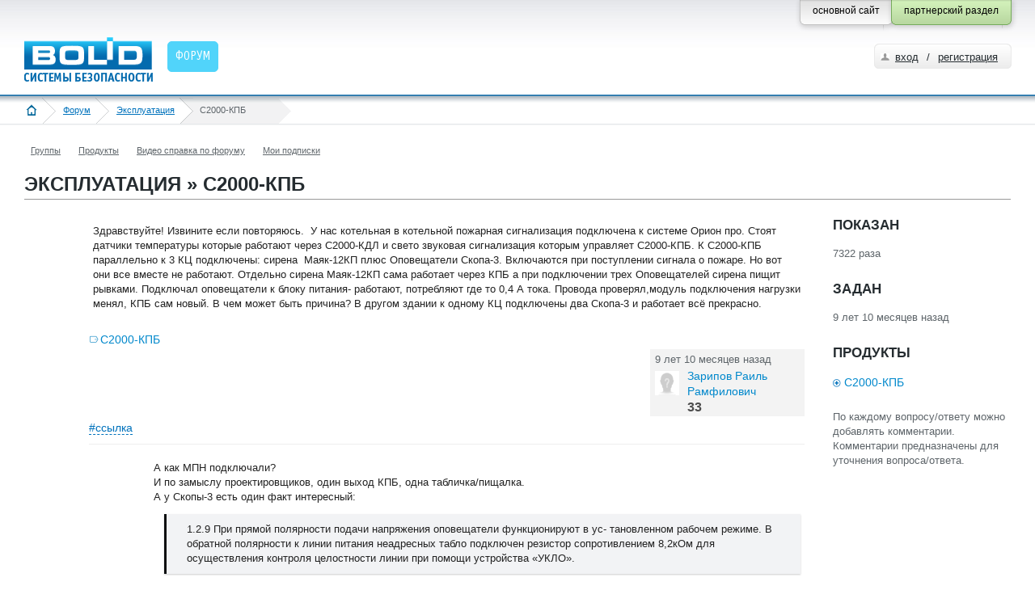

--- FILE ---
content_type: text/html; charset=utf-8
request_url: https://partners.bolid.ru/forum/forum_4993.html
body_size: 10899
content:
<!DOCTYPE html PUBLIC "-//W3C//DTD XHTML 1.0 Strict//EN" "http://www.w3.org/TR/xhtml1/DTD/xhtml1-strict.dtd">
<html xmlns="http://www.w3.org/1999/xhtml">
<head>
<meta http-equiv="Content-Type" content="text/html; charset=utf-8" />
<meta name="URL" content="https://partners.bolid.ru/forum/forum_4993.html" />
<meta http-equiv="X-UA-Compatible" content="IE=edge" />
<meta name="yandex-verification" content="4bbae5d0c313d641" />
<title>С2000-КПБ</title>
<meta name="Keywords" content="Форум, С2000-КПБ" />
<meta name="description" content="Эксплуатация » С2000-КПБ" />
<link rel="stylesheet" type="text/css" href="/bld/uikit/css/uikit.gradient.min.css" />
<link rel="stylesheet" type="text/css" href="/bld/min/?f=bld/css/style.css" />
<link rel="stylesheet" type="text/css" href="/bld/min/?f=bld/css/default.css" />
<link rel="stylesheet" type="text/css" href="/bld/min/?f=bld/css/jquery.lightbox-0.5.css" />
<link rel="icon" type="image/x-icon" href="/favicon.ico" />
<link rel="shortcut icon" type="image/x-icon" href="/favicon.ico" />
<link rel="apple-touch-icon-precomposed" sizes="144x144" href="/apple-touch-icon-144x144-precomposed.png" />
<link rel="apple-touch-icon-precomposed" sizes="114x114" href="/apple-touch-icon-114x114-precomposed.png" />
<link rel="apple-touch-icon-precomposed" sizes="72x72" href="/apple-touch-icon-72x72-precomposed.png" />
<link rel="apple-touch-icon-precomposed" sizes="57x57" href="/apple-touch-icon-precomposed.png" />
<link rel="apple-touch-icon" sizes="180x180" href="/apple-touch-icon.png" />
<link rel="apple-touch-icon" sizes="152x152" href="/apple-touch-icon-152x152.png" />
<script type="text/javascript" src="/bld/js/jquery-1.7.2.min.js"></script>
<script type="text/javascript" src="/bld/uikit/js/uikit.min.js"></script>
<script type="text/javascript" src="/bld/min/?f=bld/js/bld_tags.js"></script>
<script type="text/javascript" src="/bld/js/jquery.lightbox-0.5.min.js"></script>
<script type="text/javascript" src="/bld/min/?f=bld/js/custom.js"></script>
<script type="text/javascript" src="/bld/min/?f=bld/js/jquery.base64.js"></script>
<script type="text/javascript" src="/bld/min/?f=bld/js/base.js"></script>
<script type="text/javascript" src="/netcot/editors/ckeditor_4.22.1_full/ckeditor.js"></script>
<link href="/netcot/editors/ckeditor_4.22.1_full/plugins/codesnippet/lib/highlight/styles/default.css" rel="stylesheet">
<script src="/netcot/editors/ckeditor_4.22.1_full/plugins/codesnippet/lib/highlight/highlight.pack.js"></script>
<!--[if IE]>
<script type="text/javascript" src="/bld/js/cufon-yui.js"></script>
<script type="text/javascript" src="/bld/js/OfficinaSansC_400.font.js"></script>
<script type="text/javascript">
	Cufon.replace(".head_menu_link");
	Cufon.replace(".baner_text");
	Cufon.replace("h2");
</script>
<style type="text/css">
.gead_menu li a.head_menu_link {font-size:17px}
</style>
<![endif]-->

</head>
<body>
<!--bld_noindex-->
<div class="head" style="height:71px">
	<div class="head_content head_content_inner">
    	<div class="head_top" style="height:15px">
        	
            <div class="fixed_button">
                <div class="fixed_button_center">
        	        <div class="button_right_green">
                        <div class="button_style_green">
                            <span>партнерский раздел</span>
                        </div>
                    </div>
        	        <div class="button_right_grey">
                        <a class="button_style_grey" href="https://bolid.ru/">
                            <span>основной сайт</span>
                        </a>
                    </div>
                </div>
            </div>
        </div>
        <div class="head_bottom">
        	<a href="/" class="head_logo"><img src="/bld/images/logo.png " alt="" title="на главную страницу" />
</a>
            <ul class='gead_menu gead_menu_width2'><li class='menu_border_none active'><a href='/forum/' class='head_menu_link'><span>Форум</span></a></li></ul>            	        <div class="autorize">
	            <div class="autorize3">
                	<div class="autorize_login2">
                    	<a href="/auth/" class="autorize_link">вход</a><span class="autorize_link2"> / </span><a href="/registration/" class="autorize_link2">регистрация</a>
                    </div>
                </div>
            </div>
                    </div>
    </div>
</div>
<div class="crubs_bg"><div class="crubs"><a href="#" class="open_left_menu"><img src="/bld/images/menu_icon.png" alt="" title="меню" /></a><a href="/" class="home"><img src="/bld/images/home_icon.png" alt="" title="на главную страницу" /></a><a href="/forum/">Форум</a><a href="/forum/?grp=2">Эксплуатация</a><span><span>С2000-КПБ</span></span></div></div><div class="f_container f_extra_head">
    <div class="f_nav_1"><ul class="news_filter_date"><li><a rel="nofollow" title="Группы" href="/forum/groups/">Группы</a></li><li><a rel="nofollow" title="Продукты" href="/forum/tags/">Продукты</a></li><li><a rel="nofollow" title="Видео справка по форуму" href="/forum/help/">Видео справка по форуму</a></li><li><a rel="nofollow" title="Мои подписки" href="/forum/subscriptions/">Мои подписки</a></li></ul></div>    <div class="f_nav_2"><h1>Эксплуатация » С2000-КПБ</h1></div>
</div>
<div class="content_inner" id="f_content"><div class="f_container">
    <div class="f_nav_2">
        <ul>
            <li style="height:38px;"></li>
        </ul>
    </div>
</div>
<div class="f_side_1">
	<div class="f_q_block f_read_question">
		<table width="100%">
			<tr>
				<td width="80">
					<table class="f_rate_1">
                        					</table>
				</td>
				<td>
					<div class="f_main_question">
                        <div class="padding_question">
                                                        <div class="f_mq_text_1">
    							<p>Здравствуйте! Извините если повторяюсь.  У нас котельная в котельной пожарная сигнализация подключена к системе Орион про. Стоят датчики температуры которые работают через С2000-КДЛ и свето звуковая сигнализация которым управляет С2000-КПБ. К С2000-КПБ параллельно к 3 КЦ подключены: сирена  Маяк-12КП плюс Оповещатели Скопа-3. Включаются при поступлении сигнала о пожаре. Но вот они все вместе не работают. Отдельно сирена Маяк-12КП сама работает через КПБ а при подключении трех Оповещателей сирена пищит рывками. Подключал оповещатели к блоку питания- работают, потребляют где то 0,4 А тока. Провода проверял,модуль подключения нагрузки менял, КПБ сам новый. В чем может быть причина? В другом здании к одному КЦ подключены два Скопа-3 и работает всё прекрасно. </p>
    						</div>
                        </div>
						<div class="f_q_tags">
                            <a href="/forum/?tid=1460" title="" data-id="1460">С2000-КПБ</a>						</div>	
						<div class="f_clear"></div>
                        						<div class="f_mq_user">
							<div class="f_user_box_1">
								<p class="f_user_when" title="2015.12.30 20:10:10">9 лет 10 месяцев назад</p>										
								<div class="f_user_img_1">
									<img src="/bld/images/user_x30.png" alt="avatar" />
								</div>
								<div class="f_user_info_1">
									<p>
                                                                                <span class="span_user">Зарипов Раиль Рамфилович</span>                                                                            </p>
									<span>33</span>
								</div>
							</div>
						</div>
					    <p class="f_flag_link">
                            <a href="#">#ссылка</a><br />
                            <input type="text" class="input_style" value="https://partners.bolid.ru/forum/forum_4993.html" readonly="readonly" style="display:none" />
                        </p>
                                                                        <a name="comment9691"></a>
<div class="f_mq_comment">
        <div class="f_mq_text_1">
                                            
        
        <div>А как МПН подключали?<br />
И по замыслу проектировщиков, один выход КПБ, одна табличка/пищалка.  <br />
А у Скопы-3 есть один факт интересный:<br />
<div class="quote">1.2.9 При прямой полярности подачи напряжения оповещатели функционируют в ус- тановленном рабочем режиме. В обратной полярности к линии питания неадресных табло подключен резистор сопротивлением 8,2кОм для осуществления контроля целостности линии при помощи устройства «УКЛО».</div><br />
Это по всей видимости и играет важную роль, да и МПН по моему все таки не правильно подключен.</div>
        <p class="f_mq_comment_answ"> – <span class="span_user">Киселев Михаил Геннадьевич</span> <span title="2015.12.30 22:06:23">9 лет 10 месяцев назад</span></p>
        
		<p class="f_flag_link">
            <a href="#">#ссылка</a><br />
            <input type="text" class="input_style" value="https://partners.bolid.ru/forum/forum_4993.html#comment9691" readonly="readonly" style="display:none" />
        </p>

        
        


    </div>
</div>
                        <div class="f_mq_comment">
							<p class="f_ic_comment"><a href="">добавить комментарий</a></p>											
						</div>								
						<div class="f_mq_comment">
    <div class="f_mq_send" style="border:1px solid #CCCCCC;padding:35px 15px"><span class="red">Для добавления сообщений на форуме вам необходимо <a href="/auth/" title="партнерский раздел">зарегистрироваться</a> и указать мобильный телефон в своем профиле (<a class="open_pop_up_mphone" href="#">зачем?</a>)</div>    </div>                    </div>
				</td>
			</tr>							
		</table>
                <div class="f_main_commtent">
			<div class="f_nav_2"><h1>6 ответов</h1></div>
			<div class="f_nav_2">
				<ul>
                    <li style="height:38px;"></li>
                </ul>
			</div>								
		</div>
<div class="f_main_answ">
    <a name="answer4999"></a>
	<table width="100%">
		<tr>
			<td width="80">
				<table class="f_rate_1">
                    				</table>
			</td>
    		<td>    			<div class="f_main_question">
                                        <div class="padding_question">
                            		    			<div class="f_mq_text_1">
	    				    <p>Вы хотите сказать что МПН не правильно подключен? Там же вроде никак не перепутать. Черные минус, красный белый плюс или если несколько табло то и несколько МПН нужно ставить? Повторюсь: в другом здании два Скопа-3 работают через один МПН. Монтаж мы не делали, но вряд ли не по праекту сделан. Сопротивление Скопа мерил и в прямой и в обратной последовательности около 8 кОм почему то. Дайте совет какими еще и что можно попробовать сделать?</p>
    					</div>
					</div>
					<div class="f_clear"></div>
					<div class="f_mq_user">
						<div class="f_user_box_1">
							<p class="f_user_when" title="2015.12.31 08:13:50">9 лет 10 месяцев назад</p>
							<div class="f_user_img_1">
								<img src="/bld/images/user_x30.png" alt="avatar" />
							</div>
							<div class="f_user_info_1">
								<p>
                                                                        <span class="span_user">Зарипов Раиль Рамфилович</span>                                                                    </p>
								<span>33</span>
							</div>
						</div>
					</div>
                    
					<p class="f_flag_link">
                        <a href="#">#ссылка</a><br />
                        <input type="text" class="input_style" value="https://partners.bolid.ru/forum/forum_4993.html#answer4999" readonly="readonly" style="display:none" />
                    </p>
                                        <a name="comment9704"></a>
<div class="f_mq_comment">
        <div class="f_mq_text_1">
                                            
        
        <div>Ну про 8 кОм я выше писал, а вот ссылочку на тему, которую Артур дал не смотрели?</div>
        <p class="f_mq_comment_answ"> – <span class="span_user">Киселев Михаил Геннадьевич</span> <span title="2015.12.31 10:10:17">9 лет 10 месяцев назад</span></p>
        
		<p class="f_flag_link">
            <a href="#">#ссылка</a><br />
            <input type="text" class="input_style" value="https://partners.bolid.ru/forum/forum_4993.html#comment9704" readonly="readonly" style="display:none" />
        </p>

        
        


    </div>
</div>
                        <div class="f_mq_comment">
							<p class="f_ic_comment"><a href="">добавить комментарий</a></p>											
						</div>								
						<div class="f_mq_comment">
    <div class="f_mq_send" style="border:1px solid #CCCCCC;padding:35px 15px"><span class="red">Для добавления сообщений на форуме вам необходимо <a href="/auth/" title="партнерский раздел">зарегистрироваться</a> и указать мобильный телефон в своем профиле (<a class="open_pop_up_mphone" href="#">зачем?</a>)</div>    </div>                </div>
			</td>
		</tr>							
	</table>
</div>
<div class="f_main_answ">
    <a name="answer5002"></a>
	<table width="100%">
		<tr>
			<td width="80">
				<table class="f_rate_1">
                    				</table>
			</td>
    		<td>    			<div class="f_main_question">
                                        <div class="padding_question">
                            		    			<div class="f_mq_text_1">
	    				    <p>Ссылку смотрел. Там пишут про то что в дежурном режиме сирена чуток пищит. А у меня табло в дежурном режиме выключено,т.к. Скопа это табло со звуковой сиреной и она двух проводная (мигает и одновременно сирена) , следовательно сигнал на табло идет при пожаре. Буду пробовать к каждому табло МПН поставить. Ещё что можно сделать?</p>
    					</div>
					</div>
					<div class="f_clear"></div>
					<div class="f_mq_user">
						<div class="f_user_box_1">
							<p class="f_user_when" title="2015.12.31 11:09:08">9 лет 10 месяцев назад</p>
							<div class="f_user_img_1">
								<img src="/bld/images/user_x30.png" alt="avatar" />
							</div>
							<div class="f_user_info_1">
								<p>
                                                                        <span class="span_user">Зарипов Раиль Рамфилович</span>                                                                    </p>
								<span>33</span>
							</div>
						</div>
					</div>
                    
					<p class="f_flag_link">
                        <a href="#">#ссылка</a><br />
                        <input type="text" class="input_style" value="https://partners.bolid.ru/forum/forum_4993.html#answer5002" readonly="readonly" style="display:none" />
                    </p>
                                        <a name="comment9707"></a>
<div class="f_mq_comment">
        <div class="f_mq_text_1">
                                            
        
        <div>УК-ВК или аналогично просто промежуточное реле поставить, т.е этим самым промежуточным реле будет управлять КПБ, а через контакты это реле напрямую питание на Скопы. Но правда тут теряем контроль линий. Ну или колхозить, это в смысле разбирать Скопу, на плате оставлять только подсветку и сирену, подключаемую к питанию через ограничительный резистор от 0,5 до 1кОма. В общем как всегда, все самим придется дорабатывать. </div>
        <p class="f_mq_comment_answ"> – <span class="span_user">Киселев Михаил Геннадьевич</span> <span title="2015.12.31 11:14:36">9 лет 10 месяцев назад</span></p>
        
		<p class="f_flag_link">
            <a href="#">#ссылка</a><br />
            <input type="text" class="input_style" value="https://partners.bolid.ru/forum/forum_4993.html#comment9707" readonly="readonly" style="display:none" />
        </p>

        
        


    </div>
</div>
                        <div class="f_mq_comment">
							<p class="f_ic_comment"><a href="">добавить комментарий</a></p>											
						</div>								
						<div class="f_mq_comment">
    <div class="f_mq_send" style="border:1px solid #CCCCCC;padding:35px 15px"><span class="red">Для добавления сообщений на форуме вам необходимо <a href="/auth/" title="партнерский раздел">зарегистрироваться</a> и указать мобильный телефон в своем профиле (<a class="open_pop_up_mphone" href="#">зачем?</a>)</div>    </div>                </div>
			</td>
		</tr>							
	</table>
</div>
<div class="f_main_answ">
    <a name="answer5003"></a>
	<table width="100%">
		<tr>
			<td width="80">
				<table class="f_rate_1">
                    				</table>
			</td>
    		<td>    			<div class="f_main_question">
                                        <div class="padding_question">
                            		    			<div class="f_mq_text_1">
	    				    <p>Мне вот интересно: с двумя Скопа в другом здании работает, а с тремя Скопа плюс сирена-нет. По теории это всё из за общего сопротивления всех приборов?</p>
    					</div>
					</div>
					<div class="f_clear"></div>
					<div class="f_mq_user">
						<div class="f_user_box_1">
							<p class="f_user_when" title="2015.12.31 11:23:55">9 лет 10 месяцев назад</p>
							<div class="f_user_img_1">
								<img src="/bld/images/user_x30.png" alt="avatar" />
							</div>
							<div class="f_user_info_1">
								<p>
                                                                        <span class="span_user">Зарипов Раиль Рамфилович</span>                                                                    </p>
								<span>33</span>
							</div>
						</div>
					</div>
                    
					<p class="f_flag_link">
                        <a href="#">#ссылка</a><br />
                        <input type="text" class="input_style" value="https://partners.bolid.ru/forum/forum_4993.html#answer5003" readonly="readonly" style="display:none" />
                    </p>
                                        <a name="comment9708"></a>
<div class="f_mq_comment">
        <div class="f_mq_text_1">
                                            
        
        <div>Ну по теории то Вы правы, ведь при параллельном соединении сопротивление уменьшается.<br />
А вот еще один вариант не рассматриваете, это на один выход кпб два Скопа, на второй Скоп и сирена.<br />
Правда кабель дополнительно тащить придется.</div>
        <p class="f_mq_comment_answ"> – <span class="span_user">Киселев Михаил Геннадьевич</span> <span title="2015.12.31 11:35:41">9 лет 10 месяцев назад</span></p>
        
		<p class="f_flag_link">
            <a href="#">#ссылка</a><br />
            <input type="text" class="input_style" value="https://partners.bolid.ru/forum/forum_4993.html#comment9708" readonly="readonly" style="display:none" />
        </p>

        
        


    </div>
</div>
<a name="comment9709"></a>
<div class="f_mq_comment">
        <div class="f_mq_text_1">
                                            
        
        <div>Есть контроль на КПБ,нет контроля на КПБ- питание остаётся !И вот этих незначительных по своей сущности вольт и хватает ,что бы из-за них голова болела.Садите всё через УК-ВК !Что ?Уж неужели так важен контроль,что бы из-за него в новогоднюю ночь ещё о нём думать !</div>
        <p class="f_mq_comment_answ"> – <span class="span_user">Каргапольцев Артур Николаевич</span> <span title="2015.12.31 11:44:29">9 лет 10 месяцев назад</span></p>
        
		<p class="f_flag_link">
            <a href="#">#ссылка</a><br />
            <input type="text" class="input_style" value="https://partners.bolid.ru/forum/forum_4993.html#comment9709" readonly="readonly" style="display:none" />
        </p>

        
        


    </div>
</div>
<a name="comment9710"></a>
<div class="f_mq_comment">
        <div class="f_mq_text_1">
                                            
        
        <div>Действительно, тоже вариант два выхода использовать, в моем случае его можно реализовать, т.к. у меня ко всем табло проведен 4-х жильный провод. </div>
        <p class="f_mq_comment_answ"> – <span class="span_user">Зарипов Раиль Рамфилович</span> <span title="2015.12.31 11:46:54">9 лет 10 месяцев назад</span></p>
        
		<p class="f_flag_link">
            <a href="#">#ссылка</a><br />
            <input type="text" class="input_style" value="https://partners.bolid.ru/forum/forum_4993.html#comment9710" readonly="readonly" style="display:none" />
        </p>

        
        


    </div>
</div>
<a name="comment9711"></a>
<div class="f_mq_comment">
        <div class="f_mq_text_1">
                                            
        
        <div><a href='https://partners.bolid.ru/forum/users/users_482.html'>Каргапольцев Артур</a>, важен - не важен, но вы же тоже в форуме сидите и отвечаете на вопросы )) в пред новогоднюю ночь</div>
        <p class="f_mq_comment_answ"> – <span class="span_user">Зарипов Раиль Рамфилович</span> <span title="2015.12.31 11:49:38">9 лет 10 месяцев назад</span></p>
        
		<p class="f_flag_link">
            <a href="#">#ссылка</a><br />
            <input type="text" class="input_style" value="https://partners.bolid.ru/forum/forum_4993.html#comment9711" readonly="readonly" style="display:none" />
        </p>

        
        


    </div>
</div>
<a name="comment9713"></a>
<div class="f_mq_comment">
        <div class="f_mq_text_1">
                                            
        
        <div>А то как же ?Не стоять же у плиты вместе с бабушкой !А про 4-х проводку Вы не упоминали !Тогда и ответ был бы другой !А про программирование КПБ можно в РЭ на С2000М почитать !Это только на первый взгляд кажется,что сложно.</div>
        <p class="f_mq_comment_answ"> – <span class="span_user">Каргапольцев Артур Николаевич</span> <span title="2015.12.31 11:58:14">9 лет 10 месяцев назад</span></p>
        
		<p class="f_flag_link">
            <a href="#">#ссылка</a><br />
            <input type="text" class="input_style" value="https://partners.bolid.ru/forum/forum_4993.html#comment9713" readonly="readonly" style="display:none" />
        </p>

        
        


    </div>
</div>
<a name="comment9720"></a>
<div class="f_mq_comment">
        <div class="f_mq_text_1">
                                            
        
        <div>4-х проводка из за того что заранее проект не смотрели и не увидели что там взврывозащищенное табло стоит с совмещенной сиреной. Вот и протянули типа пара на табло, пара на сирену. Одна пара проводов не задействованная была.</div>
        <p class="f_mq_comment_answ"> – <span class="span_user">Зарипов Раиль Рамфилович</span> <span title="2015.12.31 12:36:10">9 лет 10 месяцев назад</span></p>
        
		<p class="f_flag_link">
            <a href="#">#ссылка</a><br />
            <input type="text" class="input_style" value="https://partners.bolid.ru/forum/forum_4993.html#comment9720" readonly="readonly" style="display:none" />
        </p>

        
        


    </div>
</div>
<a name="comment9721"></a>
<div class="f_mq_comment">
        <div class="f_mq_text_1">
                                            
        
        <div>Красота !Вот эту &quot;пару&quot; и используйте ! А говорят,что чудес не бывает !  Вот Вам и пожалуйста !</div>
        <p class="f_mq_comment_answ"> – <span class="span_user">Каргапольцев Артур Николаевич</span> <span title="2015.12.31 12:38:17">9 лет 10 месяцев назад</span></p>
        
		<p class="f_flag_link">
            <a href="#">#ссылка</a><br />
            <input type="text" class="input_style" value="https://partners.bolid.ru/forum/forum_4993.html#comment9721" readonly="readonly" style="display:none" />
        </p>

        
        


    </div>
</div>
<a name="comment9724"></a>
<div class="f_mq_comment">
        <div class="f_mq_text_1">
                                            
        
        <div>Это дедушка Мороз пошаманил, на будущее. </div>
        <p class="f_mq_comment_answ"> – <span class="span_user">Киселев Михаил Геннадьевич</span> <span title="2015.12.31 12:47:29">9 лет 10 месяцев назад</span></p>
        
		<p class="f_flag_link">
            <a href="#">#ссылка</a><br />
            <input type="text" class="input_style" value="https://partners.bolid.ru/forum/forum_4993.html#comment9724" readonly="readonly" style="display:none" />
        </p>

        
        


    </div>
</div>
                        <div class="f_mq_comment">
							<p class="f_ic_comment"><a href="">добавить комментарий</a></p>											
						</div>								
						<div class="f_mq_comment">
    <div class="f_mq_send" style="border:1px solid #CCCCCC;padding:35px 15px"><span class="red">Для добавления сообщений на форуме вам необходимо <a href="/auth/" title="партнерский раздел">зарегистрироваться</a> и указать мобильный телефон в своем профиле (<a class="open_pop_up_mphone" href="#">зачем?</a>)</div>    </div>                </div>
			</td>
		</tr>							
	</table>
</div>
<div class="f_main_answ">
    <a name="answer5004"></a>
	<table width="100%">
		<tr>
			<td width="80">
				<table class="f_rate_1">
                    				</table>
			</td>
    		<td>    			<div class="f_main_question">
                                        <div class="padding_question">
                            		    			<div class="f_mq_text_1">
	    				    <p>Я с программированием КПБ еще не сталкивался, чтоб задействовать еще один вход. Есть ссылка чтоб можно посмотреть как, где и что нужно сделать для задействования ещё одного входа?</p>
    					</div>
					</div>
					<div class="f_clear"></div>
					<div class="f_mq_user">
						<div class="f_user_box_1">
							<p class="f_user_when" title="2015.12.31 11:52:09">9 лет 10 месяцев назад</p>
							<div class="f_user_img_1">
								<img src="/bld/images/user_x30.png" alt="avatar" />
							</div>
							<div class="f_user_info_1">
								<p>
                                                                        <span class="span_user">Зарипов Раиль Рамфилович</span>                                                                    </p>
								<span>33</span>
							</div>
						</div>
					</div>
                    
					<p class="f_flag_link">
                        <a href="#">#ссылка</a><br />
                        <input type="text" class="input_style" value="https://partners.bolid.ru/forum/forum_4993.html#answer5004" readonly="readonly" style="display:none" />
                    </p>
                                        <a name="comment9714"></a>
<div class="f_mq_comment">
        <div class="f_mq_text_1">
                                            
        
        <div>А первый выход как настраивали, ведь наверное через Pprog, вот и второй также, к выходу/реле подвязываем разделы от которых он должен перейти в тревожное состояние, и программу управления реле для этого выхода. Просто ссылка то есть, на сайте запись вебинаров, но про КПБ там ни слова. На крайняк скидываете конфигурацию которая уже имеется, а мы тут поправим. Я лично так точно помогу в данном вопросе.</div>
        <p class="f_mq_comment_answ"> – <span class="span_user">Киселев Михаил Геннадьевич</span> <span title="2015.12.31 11:59:30">9 лет 10 месяцев назад</span></p>
        
		<p class="f_flag_link">
            <a href="#">#ссылка</a><br />
            <input type="text" class="input_style" value="https://partners.bolid.ru/forum/forum_4993.html#comment9714" readonly="readonly" style="display:none" />
        </p>

        
        


    </div>
</div>
<a name="comment9715"></a>
<div class="f_mq_comment">
        <div class="f_mq_text_1">
                                            
        
        <div>И резюки в ШС поставить надо !А то ещё пойдёт постороння информация !</div>
        <p class="f_mq_comment_answ"> – <span class="span_user">Каргапольцев Артур Николаевич</span> <span title="2015.12.31 12:01:15">9 лет 10 месяцев назад</span></p>
        
		<p class="f_flag_link">
            <a href="#">#ссылка</a><br />
            <input type="text" class="input_style" value="https://partners.bolid.ru/forum/forum_4993.html#comment9715" readonly="readonly" style="display:none" />
        </p>

        
        


    </div>
</div>
<a name="comment9716"></a>
<div class="f_mq_comment">
        <div class="f_mq_text_1">
                                            
        
        <div>Вот тут записи всех вебинаров: <a href='http://bolid.ru/support/study/webinars/'>http://bolid.ru/support/study/webinars/</a>.<br />
Еще попутный вопрос: система на данном объекте новая или усовершенствуете старую, в смысле добавляете таблички и сирены.</div>
        <p class="f_mq_comment_answ"> – <span class="span_user">Киселев Михаил Геннадьевич</span> <span title="2015.12.31 12:02:25">9 лет 10 месяцев назад</span></p>
        
		<p class="f_flag_link">
            <a href="#">#ссылка</a><br />
            <input type="text" class="input_style" value="https://partners.bolid.ru/forum/forum_4993.html#comment9716" readonly="readonly" style="display:none" />
        </p>

        
        


    </div>
</div>
<a name="comment9717"></a>
<div class="f_mq_comment">
        <div class="f_mq_text_1">
                                            
        
        <div>Да про резюки на ШС1 и ШС2 я забыл, я вообще на не задействованных выходах контроль отключаю, что бы голову они не морочили, и не глушить их диодом или резистором.</div>
        <p class="f_mq_comment_answ"> – <span class="span_user">Киселев Михаил Геннадьевич</span> <span title="2015.12.31 12:04:33">9 лет 10 месяцев назад</span></p>
        
		<p class="f_flag_link">
            <a href="#">#ссылка</a><br />
            <input type="text" class="input_style" value="https://partners.bolid.ru/forum/forum_4993.html#comment9717" readonly="readonly" style="display:none" />
        </p>

        
        


    </div>
</div>
<a name="comment9722"></a>
<div class="f_mq_comment">
        <div class="f_mq_text_1">
                                            
        
        <div>Система новая, вроде как 3 года. ШС1 и ШС2 пустые, ниче к ним не подключен. Дело в том что я не настраивал. Я недавно начал обслуживанием заниматься. На объекте установлен Орион Про и С2000М Как я понимаю всю охранку и пожарку С2000М контролирует. И чтоб настроить выход КПБ, нужно настроить разделы в С2000. Или я не прав?</div>
        <p class="f_mq_comment_answ"> – <span class="span_user">Зарипов Раиль Рамфилович</span> <span title="2015.12.31 12:44:11">9 лет 10 месяцев назад</span></p>
        
		<p class="f_flag_link">
            <a href="#">#ссылка</a><br />
            <input type="text" class="input_style" value="https://partners.bolid.ru/forum/forum_4993.html#comment9722" readonly="readonly" style="display:none" />
        </p>

        
        


    </div>
</div>
<a name="comment9726"></a>
<div class="f_mq_comment">
        <div class="f_mq_text_1">
                                            
        
        <div>Под новой я имел в виду, что Вы на данный момент ее монтируете.<br />
Про КПБ от части правы, если у Вас все собрано по науке, то пульт подключен к АРМу и стоит в режиме &quot;КОМПЬЮТЕР&quot;. В данном случае нужно не только в пульте, но и в базе данных ориона вносить изменения.<br />
Как бы сделал я на Вашем месте, если на данный момент есть доступ к ПК с орионом, выдернуть с него базу данных, для того что бы дома на каникулах установить демо версию ориона на ПК и сидеть изучать и разбираться. Почему только базу данных, а не конфигурацию пульта, спросите наверное, ну немного повторюсь, если все сделано по уму, то БД экспортированна в пульт. Ну можно еще для кучи конечно и конфигурацию пульта выдернуть.<br />
Просто если бы пульт стоял автономно, т.е без АРМа, то все было бы на много проще, и решаемо в течении времени ограниченого только временным промежутком чтения и записи самого пульта, а тут АРМ всю малину испортил.☺ </div>
        <p class="f_mq_comment_answ"> – <span class="span_user">Киселев Михаил Геннадьевич</span> <span title="2015.12.31 12:57:07">9 лет 10 месяцев назад</span></p>
        
		<p class="f_flag_link">
            <a href="#">#ссылка</a><br />
            <input type="text" class="input_style" value="https://partners.bolid.ru/forum/forum_4993.html#comment9726" readonly="readonly" style="display:none" />
        </p>

        
        


    </div>
</div>
<a name="comment9727"></a>
<div class="f_mq_comment">
        <div class="f_mq_text_1">
                                            
        
        <div>Да, вы абсолютно правы. Когда наладчики приезжали я видел как БД кидали в пульт. У меня есть доступ к ПК. А можете, если не тяжело, объяснить как скопировать БД? Где она лежит, в какой папке и т.д.</div>
        <p class="f_mq_comment_answ"> – <span class="span_user">Зарипов Раиль Рамфилович</span> <span title="2015.12.31 13:14:49">9 лет 10 месяцев назад</span></p>
        
		<p class="f_flag_link">
            <a href="#">#ссылка</a><br />
            <input type="text" class="input_style" value="https://partners.bolid.ru/forum/forum_4993.html#comment9727" readonly="readonly" style="display:none" />
        </p>

        
        


    </div>
</div>
<a name="comment9729"></a>
<div class="f_mq_comment">
        <div class="f_mq_text_1">
                                            
        
        <div>Два варианта:<br />
- в папке ORIONBASE►MSDE (версия SQL сервера)►Имя базы: два файла с расширением *.ldf и *.mdf где &quot;*&quot; это имя базы данных, на диске на который установлен сам Орион, по умолчанию естественно это системный диск. Имя используемой БД можно узнать запустив менеджер управления сервером, это круглый значок напоминающий глаз, в поле DATABASE NAME будет указанно имя используемой базы данных.<br />
- через менеджер управления сервером, нажимаем на кнопку БД, в выпавшем меню выбираем пункт &quot;Резервное копирование...&quot;, дальше согласно диалогового окна, указываем путь куда копировать и т.д.<br />
Потом с помощью созданного файла резервной копии, восстанавливаем БД уже <strong><span style="text-decoration:underline;">на своем &quot;учебно-тренировочном&quot; ПК</span></strong> и делаем что хочем, тренируемся и изучаем и т.д. Я подчеркнул что на своем учебном ПК, что бы по неопытности действующий Орион не запороть, а запороть можно и наоборот по опытности.☺</div>
        <p class="f_mq_comment_answ"> – <span class="span_user">Киселев Михаил Геннадьевич</span> <span title="2015.12.31 13:34:53">9 лет 10 месяцев назад</span></p>
        
		<p class="f_flag_link">
            <a href="#">#ссылка</a><br />
            <input type="text" class="input_style" value="https://partners.bolid.ru/forum/forum_4993.html#comment9729" readonly="readonly" style="display:none" />
        </p>

        
        


    </div>
</div>
                        <div class="f_mq_comment">
							<p class="f_ic_comment"><a href="">добавить комментарий</a></p>											
						</div>								
						<div class="f_mq_comment">
    <div class="f_mq_send" style="border:1px solid #CCCCCC;padding:35px 15px"><span class="red">Для добавления сообщений на форуме вам необходимо <a href="/auth/" title="партнерский раздел">зарегистрироваться</a> и указать мобильный телефон в своем профиле (<a class="open_pop_up_mphone" href="#">зачем?</a>)</div>    </div>                </div>
			</td>
		</tr>							
	</table>
</div>
<div class="f_main_answ">
    <a name="answer5005"></a>
	<table width="100%">
		<tr>
			<td width="80">
				<table class="f_rate_1">
                    				</table>
			</td>
    		<td>    			<div class="f_main_question">
                                        <div class="padding_question">
                            		    			<div class="f_mq_text_1">
	    				    <p>Огромное спасибо! Буду изучать, пробовать!</p>
    					</div>
					</div>
					<div class="f_clear"></div>
					<div class="f_mq_user">
						<div class="f_user_box_1">
							<p class="f_user_when" title="2015.12.31 15:31:41">9 лет 10 месяцев назад</p>
							<div class="f_user_img_1">
								<img src="/bld/images/user_x30.png" alt="avatar" />
							</div>
							<div class="f_user_info_1">
								<p>
                                                                        <span class="span_user">Зарипов Раиль Рамфилович</span>                                                                    </p>
								<span>33</span>
							</div>
						</div>
					</div>
                    
					<p class="f_flag_link">
                        <a href="#">#ссылка</a><br />
                        <input type="text" class="input_style" value="https://partners.bolid.ru/forum/forum_4993.html#answer5005" readonly="readonly" style="display:none" />
                    </p>
                                        <a name="comment9732"></a>
<div class="f_mq_comment">
        <div class="f_mq_text_1">
                                            
        
        <div>На тему АРМ Орион Про тоже есть запись вебинара, так что при определенном желании, каникулы можно провести с большой пользой в сторону приобритения новых знаний и опыта.</div>
        <p class="f_mq_comment_answ"> – <span class="span_user">Киселев Михаил Геннадьевич</span> <span title="2015.12.31 15:36:53">9 лет 10 месяцев назад</span></p>
        
		<p class="f_flag_link">
            <a href="#">#ссылка</a><br />
            <input type="text" class="input_style" value="https://partners.bolid.ru/forum/forum_4993.html#comment9732" readonly="readonly" style="display:none" />
        </p>

        
        


    </div>
</div>
<a name="comment9733"></a>
<div class="f_mq_comment">
        <div class="f_mq_text_1">
                                            
        
        <div>Знаний-ДА !  Опыта-Нет ! Одно дело работать с программой &quot;виртуально&quot; ,другое в &quot;живую&quot; !&quot;На суше плавать не научишься&quot;!<br />
 </div>
        <p class="f_mq_comment_answ"> – <span class="span_user">Каргапольцев Артур Николаевич</span> <span title="2015.12.31 15:41:29">9 лет 10 месяцев назад</span></p>
        
		<p class="f_flag_link">
            <a href="#">#ссылка</a><br />
            <input type="text" class="input_style" value="https://partners.bolid.ru/forum/forum_4993.html#comment9733" readonly="readonly" style="display:none" />
        </p>

        
        


    </div>
</div>
<a name="comment9734"></a>
<div class="f_mq_comment">
        <div class="f_mq_text_1">
                                            
        
        <div>Ну тут я имею ввиду опыт обращения с БД и ее изменение.<br />
Что теория без практики бесполезна, что наоборот.</div>
        <p class="f_mq_comment_answ"> – <span class="span_user">Киселев Михаил Геннадьевич</span> <span title="2015.12.31 15:46:20">9 лет 10 месяцев назад</span></p>
        
		<p class="f_flag_link">
            <a href="#">#ссылка</a><br />
            <input type="text" class="input_style" value="https://partners.bolid.ru/forum/forum_4993.html#comment9734" readonly="readonly" style="display:none" />
        </p>

        
        


    </div>
</div>
                        <div class="f_mq_comment">
							<p class="f_ic_comment"><a href="">добавить комментарий</a></p>											
						</div>								
						<div class="f_mq_comment">
    <div class="f_mq_send" style="border:1px solid #CCCCCC;padding:35px 15px"><span class="red">Для добавления сообщений на форуме вам необходимо <a href="/auth/" title="партнерский раздел">зарегистрироваться</a> и указать мобильный телефон в своем профиле (<a class="open_pop_up_mphone" href="#">зачем?</a>)</div>    </div>                </div>
			</td>
		</tr>							
	</table>
</div>
<div class="f_main_answ">
    <a name="answer6039"></a>
	<table width="100%">
		<tr>
			<td width="80">
				<table class="f_rate_1">
                    				</table>
			</td>
    		<td>    			<div class="f_main_question">
                                        <div class="padding_question">
                            		    			<div class="f_mq_text_1">
	    				    <p>В итоге два Скопа подключил к одному реле, сирену и одну Скопу к второму реле. Так работает. Но почему то сирена после 5-10 сек работы начинает громче и громче пищать и в итоге &quot;захлебывается&quot; и еле слышно становится.</p>
    					</div>
					</div>
					<div class="f_clear"></div>
					<div class="f_mq_user">
						<div class="f_user_box_1">
							<p class="f_user_when" title="2016.02.26 10:43:16">9 лет 8 месяцев назад</p>
							<div class="f_user_img_1">
								<img src="/bld/images/user_x30.png" alt="avatar" />
							</div>
							<div class="f_user_info_1">
								<p>
                                                                        <span class="span_user">Зарипов Раиль Рамфилович</span>                                                                    </p>
								<span>33</span>
							</div>
						</div>
					</div>
                    
					<p class="f_flag_link">
                        <a href="#">#ссылка</a><br />
                        <input type="text" class="input_style" value="https://partners.bolid.ru/forum/forum_4993.html#answer6039" readonly="readonly" style="display:none" />
                    </p>
                                                                <div class="f_mq_comment">
							<p class="f_ic_comment"><a href="">добавить комментарий</a></p>											
						</div>								
						<div class="f_mq_comment">
    <div class="f_mq_send" style="border:1px solid #CCCCCC;padding:35px 15px"><span class="red">Для добавления сообщений на форуме вам необходимо <a href="/auth/" title="партнерский раздел">зарегистрироваться</a> и указать мобильный телефон в своем профиле (<a class="open_pop_up_mphone" href="#">зачем?</a>)</div>    </div>                </div>
			</td>
		</tr>							
	</table>
</div>
    <h1>Добавить ответ</h1>
    <div class="f_mq_textarea">
    <div style="border:1px solid #CCCCCC;padding:35px 15px"><span class="red">Для добавления сообщений на форуме вам необходимо <a href="/auth/" title="партнерский раздел">зарегистрироваться</a> и указать мобильный телефон в своем профиле (<a class="open_pop_up_mphone" href="#">зачем?</a>)</div>
<div id="pop_up_mphone" style="display:none">
    <div id="cancel_pop_up_mphone" class="f_close"></div>
    <p>После подтверждения номера мобильного телефона у вас появится возможность добавлять сообщения на форуме.</p>
    <p>Мы надеемся, что данная «форма допуска» сведет к минимуму <a href="https://ru.wikipedia.org/wiki/%D0%A4%D0%BB%D1%83%D0%B4" target="_blank" rel="nofollow" title="флуд">флуд</a>, <a href="https://ru.wikipedia.org/wiki/%D0%A4%D0%BB%D0%B5%D0%B9%D0%BC" target="_blank" rel="nofollow" title="флейм">флейм</a> и <a href="https://ru.wikipedia.org/wiki/%D0%A2%D1%80%D0%BE%D0%BB%D0%BB%D0%B8%D0%BD%D0%B3" target="_blank" rel="nofollow" title="троллинг">троллинг</a> на форуме, а также повысит ответственность пользователей за их сообщения.</p>
    <p>Ваш номер телефона будет доступен только администраторам сайта.</p>
    <p>Спасибо за понимание.</p>
</div>    </div>
</div>
</div>
<div class="f_side_right">
    	<div class="f_info_2">
		<h3>ПОКАЗАН</h3>
		<p class="all_txt_1">7322 раза</p>
	</div>
	<div class="f_info_2">
		<h3>ЗАДАН</h3>
	    <p class="all_txt_1">9 лет 10 месяцев назад</p>
	</div>				
	<div class="f_info_2">
        <h3>ПРОДУКТЫ</h3>
		<p class="all_txt_2">
            <a href="/forum/?tid=1460" title="" data-id="1460" class="f_tag_connect">С2000-КПБ</a>		</p>
	</div>
	<div class="f_info_2">
        <p class="all_txt_1">По каждому вопросу/ответу можно добавлять комментарии. Комментарии предназначены для уточнения вопроса/ответа.<br /><br />
</p>
    </div>				
</div>
<div id="nav_not_viewed" data-eq="-1">
    <a id="nav_not_viewed_up" class="notmes" href="" data-title="предыдущее непрочитанное сообщение"> </a>
    <div class="clear" style="padding-top:5px;"></div>
    <span>0</span>
    <div class="clear" style="padding-top:5px;"></div>
    <a id="nav_not_viewed_down" class="mes" href="" date-title="следующее непрочитанное сообщение" title="следующее непрочитанное сообщение"> </a>
</div>
</div>
<!-- /сontent -->
<div class="footer_bottom">
    <div style="height:22px; width:100%"></div>
    <div class="footer">
        <div class="footer_content footer_content_inner">
            <div class="footer_copyright">
                <p style="margin: 7px 0 15px;"><a href="/copyright/" title="Условия использования материалов сайта">Условия использования<br />материалов сайта</a></p>
                <p style="margin: 7px 0 15px;"><a href="https://bolid.ru/privacy/" title="Политика конфиденциальности" target="_blank">Политика конфиденциальности</a></p>
            </div>
            <div class="footer_services">
              <div class="footer_phone">
                  +7 (495) <span>775-71-55</span>
              </div>
              <ul class="footer_counter">
                                    <li><!-- Yandex.Metrika counter -->
<script type="text/javascript">
    (function (d, w, c) {
        (w[c] = w[c] || []).push(function() {
            try {
                w.yaCounter26271051 = new Ya.Metrika({
                    id:26271051,
                    clickmap:true,
                    trackLinks:true,
                    accurateTrackBounce:true,
                    webvisor:true
                });
            } catch(e) { }
        });

        var n = d.getElementsByTagName("script")[0],
            s = d.createElement("script"),
            f = function () { n.parentNode.insertBefore(s, n); };
        s.type = "text/javascript";
        s.async = true;
        s.src = "https://mc.yandex.ru/metrika/watch.js";

        if (w.opera == "[object Opera]") {
            d.addEventListener("DOMContentLoaded", f, false);
        } else { f(); }
    })(document, window, "yandex_metrika_callbacks");
</script>
<noscript><div><img src="https://mc.yandex.ru/watch/26271051" style="position:absolute; left:-9999px;" alt="" /></div></noscript>
<!-- /Yandex.Metrika counter --></li>
                                </ul>
              <div class="clear" style="height:16px"></div>
			</div>
			<div class="footer_contacts">
                <p>Общие вопросы<br />
                <a href="mailto:info@bolid.ru">info@bolid.ru</a></p>
                <p>Отдел продаж<br />
                <a href="mailto:sales@bolid.ru">sales@bolid.ru</a></p>
                <p>Тех. поддержка<br />
                <a href="mailto:support@bolid.ru">support@bolid.ru</a></p>
                <p class="footer_link_adres"><a href="http://bolid.ru/about/contacts/" target="_blank">Адреса офисов</a></p>
            </div>
            <div class="clear"></div>
        </div>
    </div>
</div>
<!-- generation time: 0,053219795227051 sec. -->
<!--/bld_noindex-->
</body>
</html>

--- FILE ---
content_type: text/css; charset=utf-8
request_url: https://partners.bolid.ru/bld/min/?f=bld/css/style.css
body_size: 17840
content:
html,body,div,span,applet,object,iframe,h1,h2,h3,h4,h5,h6,p,blockquote,pre,a,abbr,acronym,address,big,cite,code,del,dfn,em,font,img,ins,kbd,q,s,samp,small,strike,strong,sub,sup,tt,var,b,u,i,center,dl,dt,dd,ol,ul,li,fieldset,form,label,legend,table,caption,tbody,tfoot,thead,tr,th,td{margin:0;padding:0;border:0;outline:0;font-size:100%;vertical-align:baseline;background:transparent}em{color:inherit}sup{vertical-align:super}@font-face{font-family:'OfficinaSansC-Book';src:url('/bld/fonts/osn45c.eot');src:url('/bld/fonts/osn45c.eot?#iefix') format('embedded-opentype'),
url('/bld/fonts/osn45c.woff') format('woff'),
url('/bld/fonts/osn45c.ttf') format('truetype'),
url('/bld/fonts/osn45c.svg#osn45c') format('svg');font-weight:normal;font-style:normal}html{height:100%;position:relative;zoom:1}body{font-family:Arial,Helvetica,sans-serif;background:#fff;font-size:12px;color:#5e656a;position:relative;margin:0
auto;min-height:100%;height:auto !important;height:100%;z-index:0;width:100%;min-width:760px;max-width:2280px;zoom:1}a{text-decoration:underline;color:#0072bc;outline:0}a:active,a:focus,img{outline:0}a:hover{text-decoration:none}h1{font-size:24px;text-transform:uppercase;font-weight:bold;padding:0
0 16px;color:#252c30}h2{font-size:23px;font-weight:normal;padding:0
0 16px;color:#252c30;font-family:'OfficinaSansC-Book';font-stretch:condensed}h3{font-size:17px;font-weight:bold;padding:0
0 14px;color:#252c30}h4{font-size:15px;font-weight:bold;padding:0
0 6px;color:#252c30}h5{font-size:12px;font-weight:bold;padding:0
0 4px;color:#252c30}h6{font-size:11px;font-weight:normal;padding:0
0 2px;color:#666}p,div.p{margin:7px
0 15px;line-height:1.4em}textarea{overflow:auto}.content_inner textarea, .content
textarea{resize:vertical}textarea,input{outline:none}input[type="checkbox"],input[type="radio"]{background-color:transparent}textarea,input[type="text"]{background-color:#FFF;font-family:Arial,Helvetica,sans-serif;font-size:10pt}input[type="password"]{background-color:#FFF;box-shadow:0 0 3px #CCCCCC, 0 10px 15px #EEE inset}textarea:disabled,input:disabled{background-color:#E8E8E8}input[type="checkbox"],input[type="radio"],label{cursor:pointer}select{max-width:700px;background-color:#FFF;box-shadow:0 0 3px #CCCCCC, 0 10px 15px #EEE inset}.clear{clear:both}.float_left{float:left !important}.float_right{float:right !important}.bg_none{background:none !important}.head{background:url(/bld/images/head_bg.jpg) 0 -1px repeat-x;padding:31px
0 15px 0;height:103px;position:relative;z-index:30}.head_content{min-width:730px;max-width:1250px;margin:0
auto;padding:0
0 0 30px}.head_content_inner{min-width:725px;max-width:1250px}.head_top{clear:both;height:47px;position:relative;z-index:14}.head_navi{float:left;margin-left:-14px;position:relative;z-index:11}.head_navi
li{list-style:none;float:left;padding:2px
13px 15px 14px;background:url(/bld/images/menu_border.gif) 0 0 no-repeat;margin-left:-1px;position:relative}.head_navi li a, a#OtherCityLink, a.addForumComment, .f_flag_link a, .f_ic_comment a,a.open_pop_up_sert,a.open_pop_up_att,a.open_pop_up_email,a.open_pop_up_mphone,a.open_pop_up_showinsite,a.open_pop_up_div{color:#0072bc;border-bottom:1px dashed #0072bc;text-decoration:none;font-weight:normal;margin:0
!important}.head_navi li a:hover, .f_flag_link a:hover, .f_ic_comment a:hover,a.open_pop_up_sert:hover,a.open_pop_up_att:hover,a.open_pop_up_email:hover,a.open_pop_up_mphone:hover,a.open_pop_up_showinsite:hover,a.open_pop_up_div:hover{border:0;cursor:pointer}.head_navi_podmenu{position:absolute;left:5px;top:30px;background:#fff url(/bld/images/podmenu_bg.gif) 0 0 repeat-x;border:1px
solid #bdbfc0;padding:11px
18px;display:none}.head_navi li:hover
.head_navi_podmenu{display:block}.head_navi_podmenu_pointer{background:url(/bld/images/podmenu_pointer.gif) 0 0 no-repeat;width:13px;height:8px;position:absolute;margin:-18px 0 0 2px}.podmenu_header{font-size:12px;font-weight:bold;padding:6px
0 5px;width:204px}.head_navi_podmenu
ul{width:200px;padding:0
8px 0 7px}.head_navi_podmenu
li{background:none;padding:0
0 8px;float:none}.head_navi_podmenu li
a{border-style:solid}.country{width:430px;padding-right:0}.head_search{background:url(/bld/images/search_bg.png) 0 0 no-repeat;width:179px;height:23px;float:left;margin:0
30px 0 20px}.head_search_text{float:left;border:0;background:none;outline:none;font-style:italic;font-size:11px;font-family:Arial;padding:0;margin:4px
0 0 6px;width:145px;color:#5E656A}.head_search_button{float:right;margin:6px
9px 0 0}.head_phone{padding:1px
0 1px 33px;font-family:Helvetica,sans-serif,Arial;color:#0072bc;font-size:18px;float:left;font-family:"Arial";font-stretch:condensed;position:relative}.head_phone
.link_email{position:absolute;top:0;left:0}.head_phone .link_email
img{width:23px;height:24px;background:url(/bld/images/head_phone_bg.png) 0 0 no-repeat}.head_phone
.link_phone{text-decoration:none}.autorize{float:right;position:relative;background:url(/bld/images/autorize2.png) 0 0 no-repeat;height:31px;margin:8px
34px 0 0}.autorize2{height:31px;background:url(/bld/images/autorize2.png) 100% -31px no-repeat;margin-right:-5px}.autorize3{height:31px;background:url(/bld/images/autorize3.png) 100% 0 no-repeat;margin-right:-5px;width:170px}.autorize_login2{float:left;background:url(/bld/images/ico_user.gif) 8px 12px no-repeat;position:relative;max-width:300px;overflow:hidden;white-space:nowrap;height:31px}.autorize_login2
.autorize_link{padding:8px
10px 7px 26px;color:#252c30;font-size:13px;display:block;float:left}.autorize_login2
.autorize_link_w2{display:none}.autorize_login2
.autorize_link2{padding:8px
10px 7px 0;color:#252c30;font-size:13px;display:block;float:left}.autorize_register{float:right;background:url("/bld/images/ico_exit_red.png") no-repeat scroll 100% 12px transparent;margin-right:7px;width:64px}.autorize_register
.autorize_link{padding:8px
16px 7px 9px;margin:0;float:right;color:#FF4040;font-size:13px;display:block}.head_bottom{clear:both;position:relative;z-index:10}.head_logo{float:left}.gead_menu{float:left;padding:0
0 0 15px;position:relative;z-index:999;margin:5px
0 0}.gead_menu
li{list-style:none;float:left;background:url(/bld/images/menu_border.gif) 0 8px no-repeat;padding:0
2px 0 3px}.head
li.menu_border_none{background:none}.gead_menu li
a.head_menu_link{display:block;float:left;text-transform:uppercase;color:#252c30;font-size:15px;font-family:'OfficinaSansC-Book';font-stretch:condensed;text-decoration:none}.gead_menu li a.head_menu_link
span{display:block;float:left;margin:0
5px 0 0;padding:10px
5px 0 10px;height:28px}.gead_menu li:hover a.head_menu_link, .gead_menu li.active
a.head_menu_link{background:#51d3f9;color:#fff;background:url(/bld/images/menu_main.png) 100% -38px no-repeat}.gead_menu li a.head_menu_link:hover{color:#fff}.gead_menu li:hover a.head_menu_link span, .gead_menu li.active a.head_menu_link
span{background:url(/bld/images/menu_main.png) 0 0 no-repeat;color:#fff}.gead_menu li.active
a.head_menu_link{cursor:default}.head_podmenu,.head_podmenu2{position:absolute;border:5px
solid #51d1f9;width:582px;padding:20px
20px 10px;background:url(/bld/images/menu.png) 0 0 repeat-x;left:17px;top:35px;-webkit-border-radius:10px;-moz-border-radius:10px;border-radius:10px;display:none;zoom:1}.gead_menu li:hover .head_podmenu, .gead_menu li:hover
.head_podmenu2{display:block}.head_podmenu_left{float:left;width:49%}.head_podmenu_link
li{background:none !important;font-size:12px;font-weight:bold;padding:0
0 10px;float:none}.head_podmenu_link li
a{color:#252c30}.head_podmenu_link li
ul{padding:10px
0 0 17px;display:none}.head_podmenu_link li.active
ul{display:block}.head_podmenu_link li
li{font-weight:normal;font-size:11px}.head_podmenu_link li li
a{color:#0072bc}li.menu_link_all
a{color:#8e9396 !important}.head_podmenu_right{float:right;width:49%}.head_podmenu_baner{padding:0
0 12px;text-align:center}.head_podmenu_link_2{clear:both;overflow:hidden;padding:12px
18px}.head_podmenu_link_2
li{background:none;font-size:12px;font-weight:bold;padding:0
0 10px;color:#7b787d;float:none}.head_podmenu_link_2 li
strong{font-size:12px}.head_podmenu_link_2 li
a{color:#7b787d}.head_podmenu_link_2 li
ul{padding:6px
0 0 0}.head_podmenu_link_2 li
li{font-weight:normal;font-size:11px}.head_podmenu_link_2 li li
a{color:#7b787d}.head_podmenu_link_2_border{position:relative;border:1px
solid #a6b0b8}.head_podmenu_link_2_border_ico{position:absolute;left:-1px;top:-4px;background:url(/bld/images/ico_castle.gif) 0 0 no-repeat;width:10px;height:12px}.big-bannerr-container{position:absolute;top:0;left:0;z-index:22;height:350px;width:100%}.big-bannerr{position:absolute;width:100%;height:350px;background:#fff;text-align:center;-moz-transition-property:all;-moz-transition-duration:0s;-moz-transition-timing-function:cubic-bezier(0.25, 0.1, 0.25, 1);opacity:0;display:none}.big-bannerr
img{height:100%}.big-banner-close{position:absolute;top:30px;right:30px;background:url(/bld/images/close_pop_up.png) 0 0 no-repeat;width:27px;height:28px;z-index:2;font-size:0;cursor:pointer}.language{float:right;padding:9px
20px 0 0}.language
li{list-style:none;float:left}.language li
a{font-size:11px;display:block;float:left;padding:7px
8px 7px 6px}.language li
a.active{background:#000;color:#fff;text-decoration:none;background:url(/bld/images/language_active.gif) 0 center no-repeat}.language li a:hover{background:#000;color:#fff;text-decoration:none;background:url(/bld/images/language_active.gif) 0 center no-repeat}.filter_select{padding:10px
1px;position:relative}.filter_select
select{width:300px;margin:0
0 0 0;background-color:#FFF}.filter_link{padding:0
0 40px;color:#b3b3b3;line-height:1.8em;letter-spacing:5px}.filter_link
a{text-decoration:none;border-bottom:1px dotted #056cb0;margin:0
5px 0 0;letter-spacing:normal}.filter_link a:hover{border:0}.filter_link
a.active{border:0;cursor:default;color:#b3b3b3}.project_page{margin:0
-30px 0 0;overflow:hidden}.project_page
h4{padding-bottom:15px}.project{float:left;width:218px;margin:0
24px 24px 0;background:url(/bld/images/border_horizont.gif) 0 100% repeat-x}.project_img{height:165px;overflow:hidden;margin:0
0 6px}.project_img
img{width:218px}.crubs_bg{background:url(/bld/images/crumbs_bg.gif) 0 0 repeat-x;min-height:34px;clear:both}.crubs{min-width:692px;max-width:1216px;margin:0
auto;padding:4px
32px 0;font-size:11px;color:#5e656a;height:34px;overflow:hidden;white-space:nowrap}.crubs
a{display:block;float:left;background:url(/bld/images/crubs_link.gif) 100% 0 no-repeat;height:32px;padding:0
23px 0 0;margin:0
9px 0 0;max-width:240px;overflow:hidden;line-height:30px;text-overflow:ellipsis;white-space:nowrap}.crubs
span{display:block;float:left;background:url(/bld/images/crubs_adress.gif) 100% 1px no-repeat;margin:0
0 0 -13px;max-width:240px}.crubs span
span{background:url(/bld/images/crubs_adress2.gif) 0 0 no-repeat;height:32px;padding:0
56px 0 25px;max-width:214px;overflow:hidden;line-height:30px;text-overflow:ellipsis;white-space:nowrap}.crubs
a.open_left_menu{display:none;background:none}.slider{position:relative;height:350px;clear:both;overflow:hidden;z-index:2;border-top:3px solid #046bae;border-bottom:3px solid #046bae}.slider_content{position:relative;height:350px}.slider_page_1,.slider_page_2,.slider_page_3,.slider_page_4{}.slider_page .jcarousel-container , .slider_page .jcarousel-item{margin:0
auto;width:1264px}.slider_page_img{position:absolute}.slider_page_center{min-width:970px;height:319px;max-width:1250px;padding:0
7px 0 23px;margin:0
auto;position:relative}.slider_header{font-size:60px;line-height:60px;color:#f0f3f3;font-family:"Arial";font-stretch:condensed;padding:20px
0 20px;width:700px;white-space:normal !important}.slider_comment{color:#f0f3f3;font-size:13px;width:700px;line-height:1.3em;white-space:normal !important}.slider_comment
a{color:#f0f3f3}.slider_link{position:absolute;background:url(/bld/images/slider_link.png) 0 0 no-repeat;width:200px;height:143px;bottom:0;right:28px;color:#f0f3f3;font-family:"Arial";font-stretch:condensed;padding:5px;position:absolute;left:-2px;top:-153px}body
.big_carousel{width:50000px !important}.slider_link_l{float:left;font-size:80px;padding:20px
10px 0 25px}.slider_link_r{float:left;font-size:13px;width:73px;padding:20px
0 0}.slider_link_r
span{font-size:40px}.slider_navi_box{position:absolute;top:290px;width:100%;left:0}.slider_navi{min-width:977px;max-width:1377px;margin:0
auto;padding:0
0 0 23px}.slider_navi
li{float:left;list-style:none;padding:0
10px 0 0}.slider_navi li
a{display:block;width:18px;height:18px;background:url(/bld/images/slider_navi.png) -26px 0 no-repeat}.slider_navi li a:hover{background:url(/bld/images/slider_navi.png) 0 0 no-repeat}.slider_navi li
a.active{background:url(/bld/images/slider_navi.png) 0 0 no-repeat;cursor:default}.content{min-width:760px;max-width:1280px;margin:-30px auto 0;position:relative;padding:0
0 210px;z-index:25}.left_column{margin:0
502px 0 0}.baners_slider{position:relative;height:95px;margin:0
0 48px;width:496px}.baners_slider_left{position:absolute;left:4px;top:36px}.baners_slider_left
img{width:7px;height:24px;background:url(/bld/images/baners_slider_button.gif) 0 0 no-repeat;border:10px
solid #fff;border-left:2px;border-right:2px}.baners_slider_left:hover img, .baners_slider_left:active
img{width:7px;height:24px;background:url(/bld/images/baners_slider_button.gif) 0 -24px no-repeat}.baners_slider_right{position:absolute;right:15px;top:36px}.baners_slider_right
img{width:7px;height:24px;background:url(/bld/images/baners_slider_button.gif) -7px 0 no-repeat;border:10px
solid #fff;border-left:2px;border-right:2px}.baners_slider_right:hover img, .baners_slider_right:active
img{width:7px;height:24px;background:url(/bld/images/baners_slider_button.gif) -7px -24px no-repeat}.baners_slider_img_box{position:relative;overflow:hidden;margin:0
22px;height:90px}.baners_slider_img{position:absolute;width:2000em}.baners_slider_img
li{float:left;width:226px;list-style:none}.baners_slider_img
a{background:url(/bld/images/baner_bg.png) 0 0 no-repeat;display:block;width:216px;height:85px;position:relative;padding:6px
0 0 0;color:#252c30;text-decoration:none}.baners_slider_img a:hover, .baners_slider_img
a.active{background-position:-235px 0}.baner_img{position:absolute;margin-left:3px}.baner_text{display:block;padding:12px
0 0 100px;width:105px;text-transform:uppercase;font-size:14px;font-family:'OfficinaSansC-Book';font-stretch:condensed}.baner_text
strong{font-family:'Arial'}.cont_about{padding:0
0 42px 38px;overflow:hidden;float:left;width:180px;line-height:22px}.cont_about
h2{font-size:23px;text-transform:uppercase;padding:0
0 17px}.cont_about
strong{color:#252c30;padding-bottom:5px;display:block}.abou_info{clear:both}.abou_info_ico{overflow:hidden;padding:13px
0 18px}.abou_info_ico
li{list-style:none;float:left;padding:0
15px 0 0}.abou_info_buttom{float:right;margin:12px
0 0 0;padding:0
18% 0 0;background:url(/bld/images/border_horizont.gif) 0 12px repeat-x}.style_button{display:block;float:left;background:url(/bld/images/style_button.gif) 0 0 repeat-x;padding:5px
10px 6px 10px;-webkit-border-radius:10px;-moz-border-radius:10px;border-radius:10px;text-decoration:none;color:#fff;font-size:11px;border:0;cursor:pointer;position:relative}.cont_left_tabs{padding:0
0 0 235px;position:relative}.cont_left_tabs_button{padding:0
3px 0 0;background:url(/bld/images/border_r.gif) 100% 0 repeat-y;margin-right:-3px;height:36px}.cont_left_tabs_button
li{float:right;list-style:none;text-transform:uppercase;font-size:14px}.cont_left_tabs_button li
a{color:#fff;display:block;float:left;line-height:18px;background:url(/bld/images/tabs_link.gif) 0 0 repeat-x;height:42px;padding:0
21px;line-height:47px;text-decoration:none;margin-top:-7px}.cont_left_tabs_button li
a.active{color:#252c30;font-size:20px;background:url(/bld/images/tabs_link_active.gif) 0 0 repeat-x}.cont_link_arhive{font-size:11px;padding:0
0 23px;text-align:right}.cont_link_arhive
a{color:#5e656a}.cont_news{overflow:hidden;padding:0
26px 26px;background:#fff url(/bld/images/cont_news.gif) 0 0 repeat-x;-webkit-box-shadow:0 1px 4px #CCC;-moz-box-shadow:0 1px 4px #CCC;box-shadow:0 1px 4px #CCC;position:absolute;left:235px;right:0;zoom:1}.cont_news{border:1px
solid #eaeaea\0/;margin-right:-1px\0/;//border:1px
solid #eaeaea;//margin-right:-1px}.cont_news_none{display:none;opacity:0}.add_news_1,.add_news_2{display:none}.cont_news_date{float:left;width:50px;color:#A8ABAC;font-size:10px;text-align:right;padding:2px
0 20px}.cont_news_date
span{font-size:18px;line-height:13px}.cont_news_text{margin:0
0 0 63px;padding:0
0 20px;font-size:12px;line-height:18px}.cont_news_text
a{color:#046bae}.cont_news_text a:hover{color:#4c2988;text-decoration:underline}.cont_news_text
span{color:#046BAE;outline:0
none;text-decoration:none}.cont_news_button{margin:0
0 8px 63px;background:url(/bld/images/border_horizont.gif) 0 12px repeat-x}.style_button_2{display:block;float:left;background:url(/bld/images/style_button_2.gif) 0 0 repeat-x;padding:4px
15px 5px;text-decoration:none;color:#5e656a;font-size:11px;margin:0
18px 0 0}.style_button_3{display:block;background:url(/bld/images/cont_news_button3.png) 0 0 repeat-x;padding:4px
15px 5px;text-decoration:none;color:#5e656a;font-size:11px;margin:0
18px 0 0;white-space:nowrap;width:220px;overflow:hidden;text-align:center}.style_button_4{display:block;background:url(/bld/images/cont_news_button.png) 0 0 no-repeat;padding:4px
15px 5px;text-decoration:none;color:#5e656a;font-size:11px;margin:0
18px 0 0;white-space:nowrap;width:95px;overflow:hidden;text-align:center}.cont_news_button
.style_button_2{background:url(/bld/images/cont_news_button.png) 0 0 no-repeat;width:117px;padding:5px
10px 6px 8px}.pointer_bot{width:9px;height:5px;background:url(/bld/images/pointer_bot.gif) 0 0 no-repeat;margin:5px
9px 0 0;display:block;float:left}.style_button_2.active
.pointer_bot{background:url(/bld/images/pointer_top.gif) 0 0 no-repeat}.ico_map{width:9px;height:9px;background:url(/bld/images/ico_map.gif) 0 0 no-repeat;margin:3px
9px 0 0;display:block;float:left}.ico_help{width:17px;height:17px;background:url(/bld/images/ico_help.png) 0 0 no-repeat;margin:-2px 9px -1px 0;display:block;float:left}.ico{margin:0
!important}.ico_service{float:left;padding:17px
15px 0 0;width:49px}.ico_service
li{float:right;padding:0
0 0 4px;list-style:none}.ico_service_footer{float:right;padding:0;width:220px}.ico_service_footer
li{float:right;padding:0
0 0 4px;list-style:none;height:25px;line-height:25px}.cont_map_clients{background:url(/bld/images/cont_map_clients.jpg) 0 0 no-repeat;height:236px;overflow:hidden;margin:36px
0 0}.cont_map_clients_text{float:right;padding:66px
0 0;font-size:11px;text-align:right;width:150px}.cont_map_clients_text
h2{padding:0
0 7px;text-transform:uppercase}.right_column{float:right;width:448px;padding:0
29px 0 0;position:relative}.cont_event{float:left;width:170px;background:#fff url(/bld/images/cont_event.jpg) 0 0 repeat-x;border:1px
solid #e6e9eb;-webkit-box-shadow:0 1px 4px #ccc;-moz-box-shadow:0 1px 4px #ccc;box-shadow:0 1px 4px #ccc;padding:24px
18px 0 18px;height:402px;overflow:hidden;position:relative}.cont_event
h2{text-transform:uppercase}.event_carousel{width:186px;height:269px}.event_carousel1
li{float:left;list-style:none}.jcarousel-item{width:186px}.navi_event{overflow:hidden;padding:0
0 10px}.navi_event
li{float:left;list-style:none;padding:0
5px 0 0}.navi_event li
a{display:block;width:18px;height:18px;background:url(/bld/images/navi_event.gif) -25px 0 no-repeat}.navi_event li a:hover{background:url(/bld/images/navi_event.gif) 0 0 no-repeat}.navi_event li
a.active{background:url(/bld/images/navi_event.gif) 0 0 no-repeat;cursor:default}.cont_event_date{font-weight:bold;font-size:11px;color:#252c30;padding:0
0 5px;text-transform:uppercase}.news_comment{font-size:9px;color:#8e989e;font-style:italic}.cont_polls{float:right;width:170px;background:#fff url(/bld/images/cont_event.jpg) 0 0 repeat-x;border:1px
solid #e6e9eb;-webkit-box-shadow:0 1px 4px #ccc;-moz-box-shadow:0 1px 4px #ccc;box-shadow:0 1px 4px #ccc;padding:24px
18px 0 18px;height:402px;position:relative}.cont_polls
h2{text-transform:uppercase}.cont_interview{height:239px;width:170px;margin-bottom:20px}.cont_interview.res{height:322px}.warnText{color:red}span.red,b.red{color:red !important}span.red_normal{font-weight:normal;color:red !important}.scale{overflow:hidden;padding:0
0 8px 0}.scale input[type="checkbox"], .scale input[type="radio"]{margin-left:2px}.scale
p{padding:0
0 3px;margin:0;line-height:1.1em}.scale
em{font-size:11px;color:#5e656a}.scale
em.f_em{font-size:13px;font-style:normal}.scale_procent{display:block;float:left;width:37px;font-size:11px;color:#bfc4c9}.scale_procent_x2{display:block;float:left;width:70px;font-size:11px;color:#0f8ac7}.scale_bg{float:left;height:5px;margin:4px
0 0 0;background:#28d0ff url(/bld/images/scale_bg.gif) 100% 0 no-repeat}.scale_bg_x2{float:left;height:10px;margin:4px
0 0 0;background:#28d0ff url(/bld/images/scale_bg_x2.png) 100% 0 repeat-y}.scale.active
.scale_bg{background:#28d0ff url(/bld/images/scale_bg.gif) 100% 0 no-repeat}.cont_polls_button{padding:0
0 8px;text-align:center;margin:0
auto;width:155px}.cont_polls_button
a{float:none}.cont_polls_link{text-align:center;font-size:11px}.cont_polls_link
a{text-decoration:none;border-bottom:1px solid #0072bc}.cont_polls_link
a.cont_polls_link_result{border-bottom:1px dotted #0072bc}.cont_polls_link a:hover{border:0}.link_turn{padding:0
0 20px;margin-bottom:15px;background:url(/bld/images/border_horizont.gif) 0 100% repeat-x}.link_turn
a{text-decoration:none;border-bottom:1px dotted #069}.link_turn a:hover{border:0}.link_turn
.expand{display:none}.link_turn a.active
.expand{display:inline}.link_turn a.active
.turn{display:none}.staff{margin:28px
-45px 7px 0;overflow:hidden}.staff.active{display:block}.staff_box{float:left;width:154px;margin:0
30px 0 0;font-size:11px}.catalog_box{float:left;width:203px;margin:0
30px 0 0;font-size:12px}.staff_img{width:154px;height:167px;overflow:hidden;margin:0
0 7px}.staff_img
img{width:146px;padding:0
4px}.trade_mark_img{width:154px;height:207px;overflow:hidden;margin:0
0 7px}.trade_mark_img
img{width:146px;padding:0
4px}.catalog_box_img{width:185px;height:237px;overflow:hidden;margin:0
0 7px;padding:0
6px 0 0}.catalog_box_img
img{width:150px}.staff_box
em{color:#999}.project
em{color:#999;white-space:nowrap}.link_add_staff{background:url(/bld/images/border_horizont.gif) 0 100% repeat-x;padding:10px
0 20px}.link_add_staff
a{text-decoration:none;border-bottom:1px dotted #069}.link_add_staff a:hover{border:0}.link_add_staff
.turn{display:none}.link_add_staff a.active
.turn{display:inline}.link_add_staff a.active
.expand{display:none}.staff_box_turn{display:none}.staff_border{background:url(/bld/images/border_horizont.gif) 0 100% repeat-x;clear:both;margin:0
45px 0 0;height:10px}.private_office_page{margin:0
-20px 0 0}.private_office{float:left;background:url(/bld/images/bg_box.gif) 0 0 repeat-x;border:1px
solid #e6e9eb;-webkit-box-shadow:0 1px 4px #ccc;-moz-box-shadow:0 1px 4px #ccc;box-shadow:0 1px 4px #ccc;-webkit-border-radius:5px;-moz-border-radius:5px;border-radius:5px;width:42%;padding:13px
10px 15px 20px;margin:0
10px 13px 0;position:relative;overf1low:hid1den;zoom:1;min-height:160px}.noneunderline{text-decoration:none}.underline{text-decoration:underline}.private_office
h4{padding-bottom:16px}.message_user{padding:0
0 14px}.message_user
h6{font-size:12px;padding:0
0 5px;font-weight:normal}.message_info{font-size:11px;color:#999}.message_info
a{color:#666}.m_i_border{color:#999;padding:0
5px}.user_name{background:url(/bld/images/ico_user.gif) 0 3px no-repeat;padding:0
0 0 16px}.subscription_form{padding:10px
13px 10px 15px;overflow:hidden}.subscription_form
.autorize_input{width:157px}.subscription_form
.style_button{margin:0
0 12px}.subscription_form
.button_style{margin:0
0 15px;width:100px}.subscription_cont{padding:0
0 0 15px}.adress_contacts{color:#252c2e;padding:11px
0 12px;border-top:1px solid #cfd1d3;border-bottom:1px solid #cfd1d3;margin:0
0 23px}.subscription_news{float:left;background:url(/bld/images/subscription_news.gif) 0 0 no-repeat;width:337px;height:50px}.subscription_news_text{float:left;border:0;padding:18px
0 0 10px;width:120px;font-size:11px;color:#5e656a}.subscription_news_input{float:left;border:0;margin:17px
0 0 16px;width:140px;font-style:italic;font-size:11px;color:#5e656a;background-color:#FFF}.subscription_news_button{float:right;margin:14px
23px 0 0}.subscription_news2{display:none;padding-top:19px}.content_inner{min-width:760px;max-width:1220px;margin:0
auto;padding:18px
30px 200px}.cont_inner_left{float:left;width:212px}.cont_inner_right_forum{float:right;width:212px}.menu_left_box{border:1px
solid #e6e9eb;-webkit-box-shadow:0 1px 2px #ccc;-moz-box-shadow:0 1px 2px #ccc;box-shadow:0 1px 2px #ccc;margin:0
0 33px;overflow:hidden}.menu_left{padding:0
16px;margin:0
0 -1px}.menu_left
li{list-style:none;background:url(/bld/images/menu_border_l.gif) 0 100% repeat-x}.menu_left li
a{color:#333;text-decoration:none;display:block;padding:13px
0 15px 0;margin-top:-1px}.menu_left li a:hover{padding:13px
0 15px 12px;margin:0
0 0 -16px;border-left:4px solid #046bae;margin-top:-1px}.menu_left li ul, .menu_left li.active ul ul, .menu_left li.active ul li.active ul ul, .menu_left li.active ul ul ul
ul{display:none}.menu_left
li.active{background:#f1f3f4 url(/bld/images/menu_active_bg.gif) 0 0 repeat-x;margin:-1px -16px 0 -16px;padding:0
16px}.menu_left li
li.active{background:none;margin-top:0}.menu_left li li
li.active{background:none;padding:0
10px 0 36px}.menu_left li.active
ul{display:block}.menu_left li.active ul li.active
ul{display:block}.menu_left li.active ul li.active ul li.active
ul{display:block}.menu_left li.active
a.m_link_1{padding:13px
0 15px 12px;margin:-1px 0 0 -16px;border-left:4px solid #046bae}.menu_left li.active li.active
a.m_link_2{padding:5px
0 7px 26px;margin:0
0 0 -16px;border-left:4px solid #046bae;background-position:12px 11px}.menu_left li.active li a:hover{padding:5px
0 7px 26px;margin:0
0 0 -16px;border-left:4px solid #046bae;background-position:12px 11px}.menu_left li
li{background:none}.menu_left li li
a{background:url(/bld/images/m_link_2.gif) 0 11px no-repeat;padding:5px
0 7px 14px;text-decoration:underline;margin-top:0}.menu_left li li a:hover{margin:0;padding-left:14px;border:0;text-decoration:none}.menu_left li li li li
a{background:url(/bld/images/m_link_4.gif) 0 9px no-repeat;color:#046bae;padding:2px
0 4px 9px}.menu_left li li li li a:hover{padding:2px
0 4px 9px}#.menu_left li.active ul li.active
ul{padding-bottom:14px}.menu_left li li li.active
.m_link_2{text-decoration:none}.menu_left li li
li{padding-left:20px}.menu_left li li li
a{background:url(/bld/images/m_link_4.gif) 0 11px no-repeat;color:#046bae}.menu_left li.active li li.active
a.m_link_3{padding:5px
0 7px 46px;margin:0
0 0 -36px;border-left:4px solid #046bae;background-position:32px 11px}.menu_left li.active li li a:hover{padding:5px
0 7px 46px;margin:0
0 0 -36px;border-left:4px solid #046bae;background-position:32px 11px}#.menu_left li li li.active
.m_link_3{background:url(/bld/images/m_link_3_act.gif) 0 18px no-repeat}.menu_left li li li
li.active{margin:0;padding-left:20px}.menu_left li li li li.active
a{text-decoration:none;cursor:default;background:none}.menu_left_header{background:#f9fafa url(/bld/images/menu_left_header.gif) 0 0 repeat-x;padding:16px
0 0 15px;text-transform:uppercase}.menu_left_header
h2{font-size:20px}.baner_box{margin:0
0 25px}.baner_box
img{border:1px
solid #e6e9eb;-webkit-box-shadow:0 1px 2px #ccc;-moz-box-shadow:0 1px 2px #ccc;box-shadow:0 1px 2px #ccc}.cont_inner_right{float:right;width:725px;overflow:hidden;min-height:150px}.cont_inner_left_forum{float:left;width:725px;position:relative;overflow:hidden}.ask_question{margin:-46px 0 46px 0}.page_left{float:left;width:215px}.images_container_listing{float:left;width:215px;padding:0
20px 20px 0}.image_listing{border:1px
solid #e6e9eb;-webkit-box-shadow:0 1px 2px #ccc;-moz-box-shadow:0 1px 2px #ccc;box-shadow:0 1px 2px #ccc;padding:7px
7px 5px;display:none}.image_listing.active{display:block}.image_listing
a{font-size:18px;position:relative}.image_listing a:after{content:'';height:18px;width:18px;position:absolute;bottom:0;right:0;background-image:url(/bld/images/lupa18x18.png);background-repeat:no-repeat;background-position:right bottom;background-size:18px}.image_listing
img{width:198px}.image_listing_pointer{margin:-14px 0 17px 0;text-align:center;position:relative}.image_listing_pointer
a{margin:0
0 0 3px}.image_listing_pointer_zoom{display:block;height:18px;width:62px;background:url(/bld/images/image_listing_pointer_zoom.png) 0 0 no-repeat;text-decoration:none;font-size:10px;color:#5e656a;padding:5px
0 0 35px}.button_info{padding:0
0 53px;width:155px}.button_info
a{behavior:url(/bld/css/border-radius1.htc)}.sistems_info
a{font-size:12px;font-weight:bold;padding:0
0 4px}.sistems_info
li{list-style:none;padding:0
0 6px 16px;background:url(/bld/images/marker.gif) 3px 6px no-repeat}.page_left
.sistems_info{width:auto;margin:0}.product_info{overflow:hidden}.page_right{margin:0
0 0 235px}.link_print{background:url(/bld/images/print_ico.gif) 0 3px no-repeat;padding:0
0 20px 25px;font-size:11px;zoom:1}.link_print
a{color:#5e656a}.link_print_right{float:right;margin-top:-46px}.link_download{border-top:1px solid #dee6ea;border-bottom:1px solid #dee6ea;padding:16px
0 4px;margin:0
0 20px}.link_download
li{list-style:none;padding:0
0 17px}a.green{color:#568f26}.link_download
img{margin:0
0 -4px 7px}.list{padding:0
0 22px}.list
li{list-style:none;padding:0
0 10px 15px;background:url(/bld/images/m_link_2.gif) 0 6px no-repeat}.list_bg{background:#f2f3f5;border-bottom:2px solid #0b0e10;width:177px;padding:20px
15px;-webkit-box-shadow:0 2px 2px #ccc;-moz-box-shadow:0 2px 2px #ccc;box-shadow:0 2px 2px #ccc;float:left;margin:0
35px 15px 0}.list_bg
li{list-style:none;padding:0
0 6px}.button_right{float:right;padding:3px
0 0 0}.button_left{float:left;padding:3px
0 0 0;margin-right:10px}.border_none{background:#fff;height:30px;margin-top:-10px}.search_form_box{background:#f0f0f0;min-width:450px;max-width:700px;width:675px;display:inline-block;-webkit-border-bottom-right-radius:3px;-webkit-border-bottom-left-radius:3px;-moz-border-radius-bottomright:3px;-moz-border-radius-bottomleft:3px;border-bottom-right-radius:3px;border-bottom-left-radius:3px;margin:0
0 25px}.search_form{height:28px;position:relative;padding:10px}.search_form_input{float:left;width:544px;margin:16px
0 0 26px;border:0;background:none}.search_form_button{float:right;position:absolute;right:12px;top:11px;cursor:pointer;width:100px;text-align:center}.tag,.group{padding:20px
30px;text-align:left;line-height:2.5em}.tag a, .group
a{margin:0
10px;white-space:nowrap}.size_10{font-size:10px}.size_12{font-size:12px}.size_14{font-size:14px}.size_16{font-size:16px}.size_18{font-size:18px}.tag a.active, .group
a.active{color:#F00;text-decoration:none;cursor:default}.faq_box{background:url(/bld/images/border_horizont.gif) 0 100% repeat-x;margin-bottom:17px;padding-bottom:17px}.faq_box
h3{color:#069;margin:0
0 17px;padding:0}.faq_box h3
a{color:#069;border:0;text-decoration:none;cursor:pointer;font-size:13px}.faq_box h3 a:hover{border:0}.faq_box h3
a.active{border:0;cursor:default}.faq_box
div{padding:0;margin:0;display:none}.listing_page{padding:20px
0 10px}.listing_page_list{font-size:11px;overflow:hidden}.listing_page_list
strong{display:block;float:left;padding:4px
10px 4px 0;color:#333}.listing_page_list
a{display:block;float:left;padding:4px
6px;margin:0
4px 0 0;-webkit-border-radius:5px;-moz-border-radius:5px;border-radius:5px}.listing_page_list
a.active{background:#e4e4e4;cursor:default;color:#333;text-decoration:none}.listing_page_list a:hover{background:#e4e4e4;color:#333;text-decoration:none}.listing_page_pointer{color:#666;padding:10px
0 0}.state{padding:0
0 15px;margin:0
0 15px;background:url(/bld/images/border_horizont.gif) 0 100% repeat-x}.state_detail{background:none}.state_detail
.box_link_dock{margin-right:20px}.state_detail
.box_link_dock{float:left;width:43%}.state
p{margin:0;padding:0}.state_date{color:#999;padding:0
0 6px;font-size:11px}.data{color:#999;font-size:11px;padding:5px
0}.form_add_message{padding:20px
0 0}.input_style{width:440px;border:1px
solid #dadada;padding:5px
30px 5px 10px;-webkit-border-radius:4px;-moz-border-radius:4px;border-radius:4px;box-shadow:0 0 3px #CCCCCC, 0 10px 15px #EEE inset}.input_style_profile{width:348px;border:1px
solid #dadada;padding:5px
10px;-webkit-border-radius:4px;-moz-border-radius:4px;border-radius:4px;box-shadow:0 0 3px #CCCCCC, 0 10px 15px #EEE inset}.input_style_auth{background-color:#FFF;width:352px;border:1px
solid #dadada;padding:5px
10px;-webkit-border-radius:4px;-moz-border-radius:4px;border-radius:4px;box-shadow:0 0 3px #CCCCCC, 0 10px 15px #EEE inset}.textarea_style{width:440px !important;border:1px
solid #dadada;padding:5px
10px;-webkit-border-radius:4px;-moz-border-radius:4px;border-radius:4px;box-shadow:0 0 3px #CCCCCC, 0 10px 15px #EEE inset}.textarea_style2{width:327px;height:70px;border:1px
solid #dadada;padding:5px
10px;-webkit-border-radius:10px;-moz-border-radius:10px;border-radius:10px}.textarea_style_100p{width:100%;box-sizing:border-box;border:1px
solid #dadada;padding:5px
10px;-webkit-border-radius:4px;-moz-border-radius:4px;border-radius:4px;box-shadow:0 0 3px #CCCCCC, 0 10px 15px #EEE inset}.required{box-shadow:0 0 5px #D45252 !important;border-color:#B03535}textarea.required,input[type=text].required,input[type=password].required,select.required{background:url("/bld/images/red_asterisk.png") no-repeat scroll 98% center #FFF}textarea.requiredok,input[type=text].requiredok,input[type=password].requiredok,select.requiredok{background:url("/bld/images/red_asterisk.png") no-repeat scroll 98% center #FFF}textarea.required,textarea.requiredok,select.required,select.requiredok{padding-right:30px}.captcha{width:108px !important}.total_points{font-size:11px;color:#999;padding:6px
0 20px 5px;background:url(/bld/images/border_horizont.gif) 0 0 repeat-x #F3F4F5}.menu_left_box
.total_points{padding:9px
0 9px 17px}.total_points
strong{font-size:12px;color:#333}.job{padding:0
0 9px;margin:0
0 24px;background:url(/bld/images/border_horizont.gif) 0 100% repeat-x}.job
h3{background:url(/bld/images/border_px.gif) 0 15px repeat-x;font-size:17px}.job h3
span{background:#fff}.job_box{margin-bottom:5px;padding-bottom:2px}.job_box
h3{margin:0px
0 7px}.job_money{float:right;color:#046bae;font-size:17px;background:#fff;margin-top:-25px !important;display:block !important}.adress{padding:0
0 15px;margin:0
0 15px;background:url(/bld/images/border_horizont.gif) 0 100% repeat-x}.vendor_img{float:left;padding:0
0 25px}.vendor2 .vendor_img
img{border:1px
solid #cfd1d3;width:150px !important}.vendor_cont{margin:0
0 0 176px;color:#3f3f3f;padding:0
0 25px}.vendor_cont
h5{font-weight:normal}.vendor_adres{color:#a5a5a5;font-size:11px}.vendor_adres
a{color:#b2b2b2}.vendor_cont em
a{color:#b2b2b2}.comment_message{font-size:11px;color:#999}.form_password_recovery{float:left;background:#efefef;padding:17px
20px 17px;font-size:12px;color:#666}.form_password_recovery
.input_style{width:310px}.box_link_dock{background:#f2f3f5;padding:18px
13px 15px;border-bottom:3px solid #0b0e10;-webkit-box-shadow:0 1px 2px #ccc;-moz-box-shadow:0 1px 2px #ccc;box-shadow:0 1px 2px #ccc;width:auto;margin:12px
0 2px}.box_link_dock
p{padding:0
0 8px 10px}.box_link_dock
img{margin:0
0 -4px}.link_add_file{padding:0
0 23px}.link_add_file
a{padding:0
0 2px 24px;background:url(/bld/images/ico_add_file.gif) 0 0 no-repeat;color:#333}.button_add_file{height:45px}.button_add_file_input{float:left;width:255px;height:32px;overflow:hidden;position:relative}.button_add_file_input
.input_style{width:160px}.inputFile{position:absolute;top:0;left:0;z-index:2;filter:progid:DXImageTransform.Microsoft.Alpha(opacity=0);-moz-opacity:0;-khtml-opacity:0;opacity:0;width:255px;cursor:pointer}.fonTypeFile{width:66px;height:18px;padding:7px
0 0;background:url(/bld/images/style_button_3.gif) 0 0 repeat-x;position:absolute;top:1px;right:0;z-index:1;text-align:center;font-size:11px;color:#5e656a;-webkit-border-radius:10px;-moz-border-radius:10px;border-radius:10px;cursor:pointer;line-height:13px}.inputFileVal{position:absolute;top:0;z-index:2}.add_file_sait{display:block;float:left;width:81px;height:18px;padding:7px
0 0;background:url(/bld/images/style_button_3.gif) 0 0 repeat-x;text-align:center;font-size:11px;color:#5e656a;-webkit-border-radius:10px;-moz-border-radius:10px;border-radius:10px;margin:1px
0 0 5px;text-decoration:none;line-height:13px}.link_file{padding:0
0 12px}.link_file
input{display:none}.link_file
span{padding:0
10px 0 0}.link_file span
a{background:url(/bld/images/ico_file.gif) 0 0 no-repeat;padding:0
0 2px 24px;color:#333}.orders{width:100%}.faq_box table, .tabs_content table, .html_content table, .content_news table, .f_mq_text_1
table{border-collapse:collapse}.faq_box th, .tabs_content th, .html_content th, .content_news
th{border:1px
solid #CCC;background:#eeeff1;padding:9px
4px 9px 10px;text-align:left;font-weight:normal;color:#666;font-size:11px}.faq_box td, .tabs_content td, .html_content td, .content_news td, .f_mq_text_1
td{border:1px
solid #CCC;padding:9px
4px 9px 5px;vertical-align:middle}.order_th_1{width:90px}.order_th_2{width:166px}.order_th_3{width:98px}.link_detail{text-decoration:none;border-bottom:1px dotted #069}.link_detail:hover{border:0}.table_orders_detail{width:100%}.table_orders_detail
td{background:#f3f4f5}.table_orders_detail .tr_2
td{background:#eeeff1}.orders_detail_th_1{width:200px}.orders_detail_th_2{width:120px}.orders_detail_th_3{width:98px}.tr_detail{display:none}.link_detail{display:none}.link_detail.active{display:inline}.orders tr.active
td{background:none}.link_briefly{display:none;text-decoration:none;border-bottom:1px dotted #069}.link_briefly:hover{border:0}.link_briefly.active{display:inline}.catalog{width:100%}.catalog
th{width:133px;text-align:left;padding:15px
0;background:url(/bld/images/border_horizont.gif) 0 100% repeat-x}.catalog_img{float:left;border:1px
solid #e9ebee;padding:6px;-webkit-box-shadow:0 1px 2px #ccc;-moz-box-shadow:0 1px 2px #ccc;box-shadow:0 1px 2px #ccc}.catalog_img
img{width:89px;float:left}.img_border{float:left;border:1px
solid #e9ebee;padding:6px;-webkit-box-shadow:0 1px 2px #ccc;-moz-box-shadow:0 1px 2px #ccc;box-shadow:0 1px 2px #ccc;margin:0
21px 10px 0 !important}.img_border_right{float:right;border:1px
solid #e9ebee;padding:6px;-webkit-box-shadow:0 1px 2px #ccc;-moz-box-shadow:0 1px 2px #ccc;box-shadow:0 1px 2px #ccc;margin:0
21px 10px 0 !important}.img_border_center{border:1px
solid #e9ebee;padding:6px;-webkit-box-shadow:0 1px 2px #ccc;-moz-box-shadow:0 1px 2px #ccc;box-shadow:0 1px 2px #ccc;margin:0
21px 10px 0 !important}.catalog
td{padding:15px
0;vertical-align:middle;background:url(/bld/images/border_horizont.gif) 0 100% repeat-x}.catalog td
h4{}.catalog td
a{color:#252c30}.catalog_link{padding:10px
0 0;display:none}.catalog_link.active{display:block}.catalog_link
li{list-style:none;background:url(/bld/images/marker2.gif) 0 7px no-repeat;padding:0
0 5px 7px;font-size:11px}.catalog_link li
a{color:#069}.catalog_link_down{padding:0
0 10px;color:#999}.catalog_link_down
a{color:#568F26}.catalog_link_down
img{margin:0
0 -3px 10px}.contacts{overflow:hidden;background:url(/bld/images/border_horizont.gif) 0 100% repeat-x;padding:0;margin:0
0 28px}.contacts_left{float:left;width:261px}.contacts_left
img{max-width:261px;margin:0
0 30px}.contacts_right{margin:0
0 0 280px}.contacts_right
h3{padding-bottom:6px}.marketing_points_caption{padding:6px
0 20px 5px;background:#F3F4F5;color:#999;font-size:11px;cursor:pointer;white-space:nowrap}.marketing_points{height:33px;padding:3px
0 1px 5px;background:url(/bld/images/border_horizont.gif) 0 0 repeat-x}.marketing_points_col5{float:left;width:7%;text-align:right}.marketing_points_col10{float:left;width:10%;text-align:right}.marketing_points_col12{float:left;width:12%}.marketing_points_col15{float:left;width:13%}.marketing_points_col25{float:left;width:25%}.marketing_points_col30{float:left;width:30%}.marketing_points_col90{float:left;width:91%;text-align:right}.marketing_points_selected{background-color:#F3F4F5 !important}.marketing_points
p{margin:0;padding:0;font-size:11px}.marketing_points strong, .total_points
strong{font-size:14px}.photo_info_page{float:left;margin:0
34px 20px 0;width:259px}.photo_info_page
img{margin:0
0 20px}.photo_info{background:#f2f3f5;padding:18px
13px 15px;border-bottom:3px solid #0b0e10;-webkit-box-shadow:0 1px 2px #ccc;-moz-box-shadow:0 1px 2px #ccc;box-shadow:0 1px 2px #ccc;margin:12px
0 2px}.checkbox_form{padding:10px
0 23px}.checkbox_form
label{position:relative;padding:0
0 0 25px;vertical-align:middle}.checkbox_form label
input{position:absolute;left:0;top:1px;margin:0;vertical-align:middle}.checkbox_form2{}.checkbox_form2
label{position:relative;padding:0
0 0 25px;vertical-align:middle}.checkbox_form2 label
input{position:absolute;left:0;top:1px;margin:0;vertical-align:middle}.border{background:url(/bld/images/border_horizont.gif) 0 100% repeat-x;height:10px;margin:0
0 10px}.capcha{overflow:hidden;font-size:11px;padding:0
0 23px}.capcha_img{border:1px
solid #dbdbdb;-webkit-border-radius:5px;-moz-border-radius:5px;border-radius:5px;margin:0
18px 4px 0}.capcha
.input_style{width:130px;margin:5px
0 0}.capcha
p{padding:7px
0 0;margin:0}.application{}.application
h4{padding-bottom:15px}.application
h5{padding-bottom:15px}.my_project_info{font-size:11px}.my_project_info
p{padding-top:7px}.cont_img{float:left;padding:0
20px 16px 0}.box_info{background:#f0f0f0;padding:17px
20px 10px;margin:0
0 18px;border-bottom:3px solid #333;-webkit-box-shadow:0 1px 2px #ccc;-moz-box-shadow:0 1px 2px #ccc;box-shadow:0 1px 2px #ccc;color:#000}.box_info
p{margin:0;padding:0
0 3px}.box_info
span{font-size:11px;color:#666}.comment_user{}.comment_user
h4{padding-bottom:15px}.comment{background:#f3f4f5;padding:5px
12px 14px}.comment
span{font-size:11px}.comment
p{margin-bottom:7px}.comment_admin{padding:5px
12px 14px 32px;background:none}.tabs_button{position:relative;z-index:5;margin-bottom:-1px;overflow:hidden;padding:0
!important}.tabs_button
li{list-style:none;float:left;border-left:1px solid #fff;border-right:1px solid #e6e6e6;background:url(/bld/images/tabs_button_bg.gif) 0 100% repeat-x;border:1px
solid #eaeaea;border-bottom:0;-webkit-border-top-left-radius:5px;-webkit-border-top-right-radius:5px;-moz-border-radius-topleft:5px;-moz-border-radius-topright:5px;border-top-left-radius:5px;border-top-right-radius:5px;margin:0
!important;padding:0
!important}.tabs_button
li.active{background:#fff}.tabs_button li.active
a{cursor:default;color:#000;margin-bottom:-1px;padding-bottom:10px}.tabs_button li
a{display:block;padding:8px
15px 9px;color:#666;text-decoration:none;white-space:nowrap}.tabs_button li a:hover{color:#000}.tabs_button_inv{position:relative;z-index:5;margin-top:-1px;overflow:hidden}.tabs_button_inv
li{list-style:none;float:left;border-left:1px solid #fff;border-right:1px solid #e6e6e6;background:url(/bld/images/tabs_button_bg_inv2.gif) 0 100% repeat-x;border:1px
solid #8a8a8a;border-top:0;-webkit-border-bottom-left-radius:5px;-webkit-border-bottom-right-radius:5px;-moz-border-radius-bottomleft:5px;-moz-border-radius-bottomright:5px;border-bottom-left-radius:5px;border-bottom-right-radius:5px}.tabs_button_inv
li.active{background:#fff}.tabs_button_inv li.active
a{cursor:default;color:#000;margin-top:-1px;padding-top:10px}.tabs_button_inv li
a{display:block;padding:8px
15px 9px;color:#FFF;text-decoration:none;white-space:nowrap}.tabs_button_inv li a:hover{color:#666}.tabs_content{position:relative;padding:20px
15px 20px 36px;border:1px
solid #eaeaea;-webkit-border-radius:5px;-webkit-border-top-left-radius:0;-moz-border-radius:5px;-moz-border-radius-topleft:0;border-radius:5px;border-top-left-radius:0;display:none}.tabs_content.active{display:block}.table_one{margin:0
-15px 0 -36px}.table_one
table{width:100%}.table_one
td{padding:9px
15px 9px 36px;background:#f2f3f5}.organization_page{color:#000;padding:0
0 35px}.organization_page
h5{font-weight:normal}.organization_page
p{font-size:11px;color:#333}.organization_page p
a{color:#999}.description{margin:0
0 25px 176px}.description_att{margin:0
0 25px 114px}.description_box{color:#000;padding:0
0 14px}.description_box
p{padding:0;margin:0}.description_box span, .border_box
span{font-size:11px;color:#666}.setting_form{float:left;min-width:345px;max-width:488px}.right_setting_form{float:right}.setting_form h5, .right_setting_form
h5{font-weight:normal;color:#666;font-size:11px}.link_add{text-decoration:none;border-bottom:1px dotted #069}.link_add:hover{border:0}.setting_form_checkbox{float:left;width:170px}.setting_form_checkbox
p{margin:0;padding:0
0 10px}.setting_form_checkbox p
label{position:relative;padding:0
0 0 23px}.setting_form_checkbox label
input{position:absolute;left:0;margin:-1px 0 0;//margin:-2px 0 0;top:0;vertical-align:middle;width:12px;height:12px}.select_style,.nc_bbcode_bar_size{border:1px
solid #DADADA;-webkit-border-radius:4px;-moz-border-radius:4px;border-radius:4px;padding:3px
4px 3px 5px}.new_pass{float:right;padding:20px
17px 5px;background:#f0f0f0;margin:5px
0 15px}.new_pass h5, .new_pass2 h5, .form_password_recovery
h5{font-weight:normal;color:#666;font-size:11px}.new_pass
.input_style{width:250px}.news_filter_date{float:right;margin-top:-46px;width:calc(100% - 150px)}.news_filter_date
li{float:left;list-style:none;font-size:11px;padding:0
0 0 6px}.news_filter_date
a{display:block;float:left;padding:4px
8px;color:#5e656a}.news_filter_date
a.active{background:#dfe3e5;text-decoration:none;cursor:default;-webkit-border-radius:5px;-moz-border-radius:5px;border-radius:5px}.news_filter_date a:hover{background:#dfe3e5;text-decoration:none;-webkit-border-radius:5px;-moz-border-radius:5px;border-radius:5px}.news_page{overflow:hidden;padding:0
0 30px}.news_date{float:left;width:55px;font-size:11px;color:#a8abac;text-align:right;text-transform:uppercase}.news_date
span{font-size:26px}.news_text{margin:0
0 0 67px;line-height:1.5em}.news_text
span{color:#046BAE;outline:0
none;text-decoration:none}.user_name
a{color:#0072BC;outline:0
none;text-decoration:none !important;border-bottom:1px dashed #0072BC}.user_name a:hover{border:0
none}.news_text
.user_name{color:#666}.border_box{overflow:hidden;background:url(/bld/images/border_horizont.gif) 0 100% repeat-x;padding:0
0 29px;margin:0
0 17px;color:#000}.support
h4{text-transform:uppercase}.support h4
a{color:#252c30}.support_ico{float:left;width:88px;border-bottom:3px solid #333;-webkit-box-shadow:0 1px 2px #ccc;-moz-box-shadow:0 1px 2px #ccc;box-shadow:0 1px 2px #ccc;padding:8px;border:1px
solid #e6e9eb;margin:7px
0 0;font-size:0px}.support_ico
img{width:88px}.support_cont{margin:0
0 0 117px;color:#5e656a;line-height:1.3em;padding:0
0 10px}.support_cont
li{list-style:none;font-size:11px;padding:0
0 3px}.inner_page{width:auto}.inner_page
.search_form{float:right;width:100%;background:#e5e7e7 url(/bld/images/search_form2.gif) 445px 0 no-repeat}.search_filter{float:left;width:425px;font-size:12px;padding:17px
0 0 15px}.search_filter
label{position:relative;padding-left:17px;margin-left:10px}.search_filter
input{vertical-align:middle;margin:0px
0 0;position:absolute;left:0;top:0}.search_result{overflow:hidden;padding:0
0 20px}.search_result
h3{float:left}.search_filter_link{display:block;float:left;background:#e4e4e4;padding:3px
7px;-webkit-border-radius:8px;-moz-border-radius:8px;border-radius:8px;color:#333;margin:0
0 0 7px}.search_filter_link a
img{margin:0
0 0 4px;top:-2px}.search_result_box{padding:0
0 15px}.search_result_box
p{margin-top:0}.recommendations
h5{padding:10px
0 0;font-weight:normal}.recommendations
h3{padding:10px
0 0}.recommendations
p{margin:0
0 15px}.po_info{float:left;width:322px}.cont_inner_right
.po_info{float:none;width:auto;margin:0
367px 0 0}.po_down{float:right;width:322px}.po_down
.box_link_dock{width:auto;margin:0
0 16px}.auth_down{float:right;width:400px}.auth_down
.box_link_dock{width:auto;margin:0
0 16px;height:225px}.po_down_off{display:none}.po_down
p{margin:0}.po_down
h5{padding:8px
0}.po_cont{overflow:hidden;padding-bottom:3px;margin-bottom:18px;background:url(/bld/images/border_horizont.gif) 0 100% repeat-x}.po_cont_no_border{background:none}.po_cont.active h5
a{text-decoration:none;cursor:default}.po_cont.active
.po_down_off{display:block}.sistems{font-size:17px;font-weight:bold;color:#333;display:block}.sistems_info{font-size:11px;margin:0
340px 0 155px}.page_error{text-align:center;padding:20px
0 40px;color:#666}.page_error
h1{font-size:150px;padding:0
0 13px}.page_error
h2{font-size:26px;color:#056db0;font-weight:normal;padding:0
0 35px;font-weight:bold}.sayt_map{overflow:hidden;padding:30px
0;width:100%;clear:both;position:relative;z-index:2;bottom:-7px}.sayt_map_center{width:980px;margin:0
auto;overflow:hidden;padding:0}.map_link{float:left;width:45%;padding:0
4% 0 0}.map_link
ul{padding:0
0 36px 11px}.map_link ul
li{list-style:none;padding:0
0 10px}.map_link ul li
ul{padding:15px
0 0 11px}.event{float:left;width:480px}.cont_inner_right
.event{float:none;width:auto;overflow:hidden}.vendor .vendor_img
img{width:85px}.vendor
.vendor_cont{margin-left:105px}.calendar_column{float:right;width:210px;margin-top:-46px}.calendar_column
a{text-decoration:none;border-bottom:1px dashed #0072BC}.calendar_column a:hover{border:0}.calendar_cont{background:url(/bld/images/calendar_column.gif) 0 0 repeat-x;padding:16px
15px 10px;border:1px
solid #e6e9eb;-webkit-box-shadow:0 1px 2px #ccc;-moz-box-shadow:0 1px 2px #ccc;box-shadow:0 1px 2px #ccc}.calendar{padding:0
0 4px;overflow:hidden;height:187px}.symbols{overflow:hidden;color:#666;padding:0
0 5px;line-height:18px}.symbols
span{display:block;float:left;width:18px;height:18px;margin:0
11px 0 0;-webkit-border-radius:5px;-moz-border-radius:5px;border-radius:5px}.filter_page{overflow:hidden;font-size:11px;color:#999;padding:0
0 15px}.filter_page
span{display:block;float:left;padding:3px
11px 0 0}.filter_page
li{font-size:12px;list-style:none;padding:0
10px 0 0;float:left}.filter_page li
a{display:block;float:left;padding:3px
5px;-webkit-border-radius:5px;-moz-border-radius:5px;border-radius:5px}.filter_page li
a.active{background:#ebebeb;text-decoration:none;color:#666;cursor:default}.bascet{float:right;background:#f0f0f0;padding:11px
15px;width:195px;color:#999;margin:-45px 0 20px}.bascet
h3{padding:0
0 3px}.bascet
strong{color:#333}.bascet
.style_button{width:120px;text-align:center;margin:0
auto;float:none}.basket_none{color:#999;padding:25px
0 0}.bascet
.button_style{width:135px;margin:0
auto}.shop{background:url(/bld/images/border_horizont.gif) 0 0 repeat-x;padding:16px
0 0;clear:both}.shop_table{width:100%}.shop_table
th{font-weight:normal;font-size:11px;color:#666;text-align:left;padding:0
0 5px 13px}.shop_table
td{vertical-align:top;padding:9px
0 9px 13px}.shop_img{width:160px;text-align:center}.shop_img
a{display:block;overflow:hidden;border:1px
solid #e9e9e9}.shop_cont{color:#666;font-size:11px}.shop_cont
p{margin:0
0 7px;font-size:12px}.shop_price{width:117px}.shop_price
p{margin:0
0 3px}.shop_price
strong{font-size:17px}.shop_price
span{font-size:17px}.shop_namber{width:92px;padding-right:10px}.shop_namber
.button_style{width:85px}.shop_namber p
strong{font-size:17px}.shop_namber_input{background:url(/bld/images/shop_namber.gif) 0 0 no-repeat;width:82px;height:22px;margin:0
0 17px}.shop_namber
.style_button{width:82px;text-align:center;padding-right:0;padding-left:0}.shop_namber_inp{float:left;width:34px;margin:2px
3px 0 5px;background:none;border:0;color:#333;font-size:12px;font-family:Arial}.shop_namber_up{display:block;float:left;margin:2px
0 0}.shop_namber_up
img{background:url(/bld/images/shop_namber_button.gif) 0 0 no-repeat;width:19px;height:18px}.shop_namber_dn{display:block;float:left;margin:2px
0 0}.shop_namber_dn
img{background:url(/bld/images/shop_namber_button.gif) -19px 0 no-repeat;width:19px;height:18px}.shop_bg
td{background:#f3f4f5}.update_link{padding:0
0 0 18px;font-size:11px;background:url(/bld/images/update_ico.gif) 0 1px no-repeat}.shop_table_button{padding:16px
0 40px}.shop_table_button
.style_button{float:right}.shop_table_button
.button_style{width:130px;float:right;margin-right:15px}.setting_form_bg{background:#f3f4f5;margin:18px
0 0;padding:13px;width:350px}.setting_form_bg
.forgot_password{float:left;margin-left:15px}.event_box{display:block;width:170px}.event_box
p{margin-top:0}.event_box.active{opacity:1;-ms-filter:"progid:DXImageTransform.Microsoft.Alpha(Opacity=100)";filter:alpha(opacity=100)}.about_slider{float:right;width:186px}.jcarousel-clip-vertical{height:400px;margin:32px
0 34px}.button_slider_vertical{position:relative;overflow:hidden;margin:0
0 26px;height:460px}.button_slider_vertical
ul{width:100%}.vertical_baners_slider_left{top:0;left:0;position:absolute}.vertical_baners_slider_left
img{background:url(/bld/images/button_slider_vertical.jpg) 0 0 no-repeat;width:186px;height:25px;border:0}.vertical_baners_slider_left:hover
img{background-position:0 -25px}.vertical_baners_slider_right{bottom:0;left:0;position:absolute}.vertical_baners_slider_right
img{background:url(/bld/images/button_slider_vertical.jpg) -186px 0 no-repeat;width:186px;height:25px;border:0}.vertical_baners_slider_right:hover
img{background-position:-186px -25px}.about_slider_baner{top:30px;position:absolute;height:400px}.about_slider_baner
li{list-style:none;position:relative;overflow:hidden;margin-bottom:20px}.about_slider_baner
a{display:block;text-decoration:none}.about_slider_baner a
span{background:url(/bld/images/about_slider_baner_bg.png) 0 0 repeat;position:absolute;bottom:0;left:0;padding:5px
6px;font-size:10px;color:#fff;display:block;width:174px;font-family:Arial}.about_slider_baner
img{float:left}.about_text{margin:0
211px 0 0}.organisation_logo{background:#efefef;padding:20px}.organisation_logo_main{text-align:center;border-bottom:1px solid #ccc;margin:0
0 18px;padding:0
0 10px}.technical_support_table{width:100%;margin:33px
0 15px}.technical_support_table
th{padding:10px
5px 12px 22px;text-align:left;font-weight:normal;background:#f3f4f5;font-size:11px;color:#666}.technical_support_table
td{padding:10px
5px 12px 22px;background:url(/bld/images/border_table.gif) 0 100% repeat-x;font-size:12px;color:#333}.technical_support_table
tr.tema_close{background:#f3f4f5}.namber_message{background:#e4e4e4;color:#666;font-size:11px;padding:2px
4px;-webkit-border-radius:5px;-moz-border-radius:5px;border-radius:5px;margin-left:6px}.parners{float:right;margin:0
0 10px 20px}.add_news_button{display:block;text-decoration:none;background:url(/bld/images/add_news_button.png) 0 0 no-repeat;width:165px;height:23px;font-size:11px;color:#fff;padding:6px
0 0;text-align:center;margin:0
0 12px}.parners_list{padding:25px;width:115px;background:#fff url(/bld/images/parners_list.gif) 0 0 repeat-x;-webkit-box-shadow:0px 3px 5px rgba(50, 50, 50, 0.75);-moz-box-shadow:0px 3px 5px rgba(50, 50, 50, 0.75);box-shadow:0px 3px 5px rgba(50, 50, 50, 0.75)}.parners_list
h2{font-size:24px;text-transform:uppercase;padding:0
0 20px;font-weight:normal}.parners_list
ul{font-size:11px}.parners_list
li{list-style:none;padding:0
0 9px}.parners_list li
a{border-bottom:1px dotted #069;text-decoration:none}.parners_list li a:hover{border:0}.width_1200{}.width_1200
.cont_about{float:none;width:auto}.width_1200
.cont_news{left:0;position:relative}.width_1200
.cont_left_tabs{padding:0;margin-left:40px}.symbols{overflow:hidden;color:#666;padding:0
0 5px;line-height:21px}.symbols
span{display:block;float:left;width:18px;height:18px;margin:0
11px 0 0;-webkit-border-radius:5px;-moz-border-radius:5px;border-radius:5px}.cd_exhibitions{background:#99f}.cd_day_seminars{background:#a2e8b8}.cd_regional_workshops{background:#51d4fa}.cd_holidays{background:#f34611}.cd_conference{background:#ff8080}.cd_webinar{background:#4389b8}.cd_workshop_seminars{background:#4DB34E}.cd_online_workshops{background:#7FFF00}.calendar
.jCal{background:url(/bld/images/calendar_header.gif) 0 0 repeat-x;height:27px;-webkit-border-radius:5px;-moz-border-radius:5px;border-radius:5px;height:27px;text-align:center}.forum{width:100%;margin:17px
0;border-bottom:1px solid #ccc}.forum
th{background:#eeeff1;border-bottom:1px solid #ccc;border-top:1px solid #ccc;padding:11px
0 12px 24px;font-weight:normal;text-align:left;font-size:11px;color:#666;vertical-align:middle}.forum th
h3{display:block;float:left;padding:0;margin:0}.forum th
a{margin:0
0 -5px 15px;display:block;float:left}.forum
td{vertical-align:middle;padding:20px
5px 20px 24px;background:url(/bld/images/border_forum.gif) 0 100% repeat-x}.forum td
p{margin:0;padding:0
0 5px}.forum
td.forum_td_1{padding-left:10px;width:22px}.forum
td.forum_td_2{font-size:11px;color:#999;width:535px}.forum td.forum_td_2
a{font-size:12px}.forum_td_3{width:66px}.forum_td_4{background:#f4f4f4 url(/bld/images/border_forum.gif) 0 100% repeat-x;width:88px}.forum_td_5{font-size:11px;color:#666}.forum_td_5
span{font-size:12px}.forum_td_5 span
a{color:#069}.forum_td_5
a{color:#666}.jspContainer{overflow:hidden;position:relative}.jspPane{position:absolute}.jspVerticalBar{position:absolute;top:0;right:0;width:16px;background:url(/bld/images/scroll_bg.png) 0 0 repeat;height:100%}.jspHorizontalBar{position:absolute;bottom:0;left:0;width:100%;height:16px;background:red}.jspVerticalBar *,
.jspHorizontalBar
*{margin:0;padding:0}.jspCap{display:none}.jspHorizontalBar
.jspCap{float:left}.jspTrack{position:relative}.jspDrag{background:#fff;position:relative;top:0;left:1px;width:14px;cursor:pointer}.jspHorizontalBar .jspTrack,
.jspHorizontalBar
.jspDrag{float:left;height:100%}.jspArrow{background:#50506d;text-indent:-20000px;display:block;cursor:pointer}.jspArrow.jspDisabled{cursor:default;background:#80808d}.jspVerticalBar
.jspArrow{height:20px}.jspHorizontalBar
.jspArrow{width:16px;float:left;height:100%}.jspVerticalBar .jspArrow:focus{outline:none}.jspCorner{background:#eeeef4;float:left;height:100%}* html
.jspCorner{margin:0
-3px 0 0}.tp-bullets
div.bullet{cursor:pointer}.jspArrowUp{background:url(/bld/images/arrow_up.png) 0 0 no-repeat !important}.jspArrowDown{background:url(/bld/images/arrow_down.png) 0 0 no-repeat !important}.footer_bottom{background:#fff url(/bld/images/footer_border.gif) 0 0 repeat-x;position:absolute;left:0;bottom:0;width:100%;height:172px;zoom:1;z-index:27}.footer_bottom_cont{position:relative;min-width:707px;margin:0
auto;zoom:1}.footer{overflow:hidden;zoom:1;background:#e4e7ea;margin-top:-22px;padding-top:20px;height:147px;z-index:27;border-top:3px solid #046BAE}.footer_content{position:relative}.footer_content_inner{width:960px;margin:10px
auto 20px auto;position:relative;z-index:99}.footer_content_inner
.footer_button_map{left:0}.footer_button_map{position:relative;width:740px;left:50%;margin-left:-490px;z-index:5;bottom:9px;display:block;zoom:1;clear:both;overflow:hidden}.footer_button_map .active
.ico_map{background:url(/bld/images/ico_map2.gif) 0 0 no-repeat}.footer_button_map
.style_button_2{background:url(/bld/images/button_map.png) 0 0 no-repeat;width:89px;height:15px;padding:4px
7px 5px 13px}.footer_copyright{float:left;width:200px;padding:0
30px 0 0;color:#5e656a;font-size:11px;font-style:italic}.footer_copyright
a{color:#5e656a}.footer_copyright a:hover{color:#0072bc;text-decoration:underline}.footer_services{float:left;width:400px;padding:0
30px 0 0}.footer_counter{float:left;width:198px}.footer_counter
li{float:left;list-style:none;padding:2px
10px 0 0}.google_translate_element{float:left}.footer_contacts{color:#5e656a;float:left;width:300px}.footer_link_adres
a{color:#5e656a;padding:0
0 0 12px;background:url(/bld/images/ico_home.gif) 0 3px no-repeat}.footer_link_adres a:hover{color:#0072bc;text-decoration:underline}.footer_contacts
p{width:150px;display:block;float:left;margin:7px
0 4px}.footer_phone{font-size:14px;color:#5e656a;float:right}.footer_phone
a{text-decoration:none;color:#5e656a}.footer_phone
span{font-size:30px;color:#5e656a}.pop_up_bg{position:fixed;left:0;top:0;width:100%;height:100%;background:#000;filter:progid:DXImageTransform.Microsoft.Alpha(opacity=0);-moz-opacity:0;-khtml-opacity:0;opacity:0;z-index:100;display:none}.pop_up_cont_center{position:fixed;left:50%;top:40px;margin:0
0 0 -286px;filter:progid:DXImageTransform.Microsoft.Alpha(opacity=0);padding:34px;background:none;border:0;opacity:1;display:none;z-index:101;-webkit-box-shadow:0 0 0;-moz-box-shadow:0 0 0;box-shadow:0 0 0}.pop_up_center_in{position:relative;background:#fff url(/bld/images/calendar_column.gif) 0 0 repeat-x;-webkit-box-shadow:0 1px 2px #ccc;-moz-box-shadow:0 1px 2px #ccc;box-shadow:0 1px 2px #ccc;padding:20px;width:464px}.pop_up_cont{position:absolute;z-index:101;left:45%;top:0px;background:#fff url(/bld/images/calendar_column.gif) 0 0 repeat-x;border:1px
solid #e6e9eb;zoom:1;-webkit-box-shadow:0 1px 2px #ccc;-moz-box-shadow:0 1px 2px #ccc;box-shadow:0 1px 2px #ccc}.pop_up_calendar{width:725px;padding:14px;margin:0
0 0 -351px;filter:progid:DXImageTransform.Microsoft.Alpha(opacity=0);padding:34px;background:none;border:0;opacity:0;display:none;z-index:101;-webkit-box-shadow:0 0 0;-moz-box-shadow:0 0 0;box-shadow:0 0 0}.pop_up_calendar_in{position:relative;background:#fff url(/bld/images/calendar_column.gif) 0 0 repeat-x;-webkit-box-shadow:0 1px 2px #ccc;-moz-box-shadow:0 1px 2px #ccc;box-shadow:0 1px 2px #ccc;padding:20px}.pop_up_tabs{font-size:18px;font-family:"Arial";font-stretch:condensed;padding:0
0 30px;overflow:hidden}.pop_up_tabs
li{float:left;list-style:none;padding:0
20px 0 0}.pop_up_tabs li
a{text-decoration:none;border-bottom:1px dotted #069;font-family:'OfficinaSansC-Book'}.pop_up_tabs li a:hover{border:0}.pop_up_cont
.link_print{float:right;padding:0
5px 0 0}.pop_up_close{position:absolute;top:-14px;right:-12px;display:block}.pop_up_close
img{width:27px;height:28px;background:url(/bld/images/close_pop_up.png) 0 0 no-repeat}.pop_up_calendar_cont{margin:0
-30px 0 0;position:absolute;display:none;opacity:0;width:704px}.pop_up_calendar_cont
.calendar{float:left;padding:0
18px 18px 0}.calendar_body{position:relative;width:714px;height:660px}.pop_up_tabs
a.active{color:#111;border:none}.pop_up_calendar_cont.active{display:block;opacity:1}#sa-tooltip{border:3px
solid #8ba72d}.conten-wrapper_uneversal{width:720px;float:right}.button_style,.button_style_no_submit,.checkphonecode,a.cancel_checkphonecode,.checkemailcode,a.cancel_checkemailcode{display:block;background:url(/bld/images/button_style.png) 100% -28px no-repeat;height:28px;text-decoration:none;font-size:11px;color:#fff;cursor:pointer}.button_style span, .button_style_no_submit span, .checkphonecode span, a.cancel_checkphonecode span, .checkemailcode span, a.cancel_checkemailcode
span{display:block;background:url(/bld/images/button_style.png) 0 0 no-repeat;margin:0
5px 0 0;padding:6px
15px 0;height:22px;text-align:center;line-height:15px;color:#FFF}.button_style i, .button_style_no_submit
i{display:block;float:left}.fixed_button{position:fixed;top:0;left:0;width:100%;height:10px}.fixed_button_center{min-width:320px;max-width:1240px;height:10px;margin:0px
auto;padding:0
20px}.button_right_grey{float:right;position:relative;margin:0
-10px;left:-10px}.button_style_grey{display:block;background:url(/bld/images/button_style_grey.png) 100% -40px no-repeat;height:40px;text-decoration:none;font-size:11px;color:#fff;cursor:pointer}.button_style_grey
span{display:block;background:url(/bld/images/button_style_grey.png) 0 0 no-repeat;margin:0
20px 0 0;padding:6px
5px 0 25px;height:34px;text-align:center;line-height:15px;color:#000;font-size:12px}.button_style_grey:hover{background:url(/bld/images/button_style_green.png) 100% -40px no-repeat}.button_style_grey:hover
span{background:url(/bld/images/button_style_green.png) 0 0 no-repeat}.button_right_green{float:right;position:relative;margin:0
-10px;left:-10px;z-index:1}.button_style_green{display:block;background:url(/bld/images/button_style_green.png) 100% -40px no-repeat;height:40px;text-decoration:none;font-size:11px;color:#fff}.button_style_green
span{display:block;background:url(/bld/images/button_style_green.png) 0 0 no-repeat;margin:0
20px 0 0;padding:6px
5px 0 25px;height:34px;text-align:center;line-height:15px;color:#000;font-size:12px}.width_100{width:100px}.width_120{width:120px}.width_130{width:130px}.width_150{width:150px}.width_200{width:200px !important}.width_260{width:260px !important}.width_inherit{width:inherit !important}.entr_pass{font-size:12px;border:none;margin:0;padding:3px
10px;position:absolute;top:0;left:0;width:127px;cursor:text}.new_fix_right{margin-bottom:15px}.new_fix_right
.page_left{padding-right:20px}.new_fix_right
.page_right{margin:0}.new_fix_right
.box_link_dock{margin-left:237px}.new_fix_right .box_link_dock
p{overflow:hidden}.new_style.menu_left
li{clear:both}.new_style.menu_left
input{display:inline-block;float:left;margin-right:8px;margin-top:14px}.new_style.menu_left li li
input{margin-top:5px}.new_style.menu_left li li li li
input{margin-top:3px}.new_style.menu_left li li
a{color:#046BAE;text-decoration:none;padding:5px
0 10px 25px}.new_style.menu_left li li a:hover{text-decoration:underline}.new_style.menu_left li li li li
a{background:none;font-size:11px;text-decoration:none;padding:2px
0 4px 25px;width:105px}.new_style.menu_left li li li li a:hover{text-decoration:underline}.new_style.menu_left li li li li li
a{font-size:10px;color:#646567;padding:2px
0 4px 0;background:none !important;width:120px}.new_style.menu_left li li li
a{width:125px;font-size:12px}.new_style.menu_left li.active>a{padding:13px
0 15px 12px;margin:0
0 0 -16px;border-left:4px solid #046bae;width:170px}.new_style.menu_left li li
a{width:145px}.new_style.menu_left li.active ul ul
ul{background:#ebecee;margin-left:-36px;padding-left:36px;width:175px;padding-top:5px;padding-bottom:3px;margin-bottom:6px}.new_style.menu_left li
a{background:url(/bld/images/new_menu_open.gif) center right no-repeat !important;padding-right:16px !important;width:95%}.new_style.menu_left li
a.acto{background:url(/bld/images/new_menu_close.gif) center right no-repeat !important}.home img, .open_left_menu
img{margin:8px
0 -3px}#tags_list
li{display:block;width:225px;overflow:hidden;white-space:nowrap;text-overflow:ellipsis}#tags_list li:hover{overflow:visible}.html_content{padding-bottom:10px}.content_news ul, .cont_news_text ul, .news_text ul, .content_news ol, .faq_box ul, .faq_box ol, .tabs_content ul, .tabs_content ol, .html_content ul, .html_content ol, .adress_contacts ul, .adress_contacts ol, .f_main_question ul, .f_main_question
ol{padding:0
0 5px;line-height:18px}.content_news ul li, .content_news ol li, .cont_news_text ul li, .news_text ul li, .news_text ol li, .cont_news_text ol li, .faq_box ul li, .faq_box ol li, .tabs_content ul li, .tabs_content ol li,  .html_content ul li, .html_content ol li, .adress_contacts ul li, .adress_contacts ol li, .f_main_question ul li, .f_main_question ol
li{list-style-position:outside;list-style-image:none;padding:2px
0 3px;margin-left:25px}.f_main_question ul>li{list-style:disc !important}.f_main_question ol>li{list-style:decimal !important}.content_news
img{margin:5px}dt{padding-bottom:10px}dd{padding:0
0 10px 20px}div.center{width:100%;clear:both;text-align:center}.quote_q{background:url(/bld/images/quot_open.png) no-repeat, #f2f3f5 url(/bld/images/quot_close.png) no-repeat 0 100%;padding:10px
25px;border-left:3px solid #0b0e10;-webkit-box-shadow:0 1px 2px #ccc;-moz-box-shadow:0 1px 2px #ccc;box-shadow:0 1px 2px #ccc;margin:12px
0 12px 13px;min-height:25px}q,.quote{background:#f2f3f5;padding:10px
25px;border-left:3px solid #0b0e10;-webkit-box-shadow:0 1px 2px #ccc;-moz-box-shadow:0 1px 2px #ccc;box-shadow:0 1px 2px #ccc;margin:12px
0 12px 13px;min-height:25px}q{display:block;quotes:none}div.mark{display:inline;padding:0
4px 2px 0}ul.ui-corner-all{background-color:#E4E7EA;border:1px
solid #AAA}ul.ui-corner-all
li{list-style-type:none}div.nc_search_range{padding-bottom:10px;margin-top:-25px}div.nc_search_list{padding-bottom:15px}div.nc_search_title{padding-bottom:7px}.letters{padding-bottom:15px;line-height:26px;background-color:#FFF}.letters
a{font-weight:bold;font-size:13px;padding:0
5px 10px 5px}.col_listletters{float:left;width:50%}.blocks_on_the_columns ul, .blocks_on_the_columns2
ul{padding:2px
0 10px 25px;list-style-type:none;line-height:20px}.bc_block{min-width:233px}.one_letter{color:#252C30;font-size:16px;font-weight:bold;padding:0
0 5px 20px}.old_browser_overlay{position:fixed;top:0;left:0;width:100%;height:100%;background-color:#000;opacity:0.8;z-index:30}.old_browser{position:fixed;z-index:31;background-color:#FFF;text-align:center;line-height:24px;width:650px;height:240px;left:250px;top:250px;padding:25px
10px;border:5px
solid #E00}.old_browser
div{margin:60px
250px 0 250px}.old_browser
ul{margin-left:35px;vertical-align:middle}.old_browser
li{list-style-type:none;float:left;margin:0
5px}div.loading{background:url(/bld/images/loading.gif) center no-repeat;height:33px}div#auth_status{display:none;color:#F00;padding:0;width:157px;height:46px;background:url(/bld/images/wrong_login.png) no-repeat;position:absolute;left:-197px;top:9px;font-size:11px;padding:14px
9px 0 31px;text-align:center}div.priborsinproject{border:1px
solid #C0C0C0;margin:4px;padding:7px}.priborsinproject input[type="text"]{width:39px;border:1px
solid #dadada;padding:5px
10px;-webkit-border-radius:4px;-moz-border-radius:4px;border-radius:4px}.priborinproject{float:left;width:235px;padding-top:7px}input.GPS{width:139px}#introduction{padding:13px}.sort{display:inline;height:13px}.sort-up{background:url("/bld/images/sort-up.png");padding-left:11px}.sort-down{background:url("/bld/images/sort-down.png");padding-left:11px}.required_hint{display:none;position:absolute;background-color:#D45252;border-radius:3px;color:#FFF;margin-left:8px;padding:3px
6px;z-index:20}.required_hint:before{color:#D45252;content:"\25C0";left:-6px;position:absolute;top:3px}#adminForm{padding-left:3px}form input, form select, form
textarea{margin-bottom:10px}.warn_text{background-color:#D45252;border-radius:3px;color:#FFF;margin-bottom:8px;padding:3px
6px}.sert_separator{border-bottom:1px solid #CCC;margin-bottom:20px}#introduction
p{font-size:13px}.f_but_5{position:relative}a.f_but_5{background:rgb(247,247,247);background:-moz-linear-gradient(top,  rgba(247,247,247,1) 0%, rgba(238,238,238,1) 100%);background:-webkit-gradient(linear, left top, left bottom, color-stop(0%,rgba(247,247,247,1)), color-stop(100%,rgba(238,238,238,1)));background:-webkit-linear-gradient(top,  rgba(247,247,247,1) 0%,rgba(238,238,238,1) 100%);background:-o-linear-gradient(top,  rgba(247,247,247,1) 0%,rgba(238,238,238,1) 100%);background:-ms-linear-gradient(top,  rgba(247,247,247,1) 0%,rgba(238,238,238,1) 100%);background:linear-gradient(to bottom,  rgba(247,247,247,1) 0%,rgba(238,238,238,1) 100%);filter:progid:DXImageTransform.Microsoft.gradient( startColorstr='#f7f7f7', endColorstr='#eeeeee',GradientType=0 );cursor:pointer;width:150px;height:27px;display:block;text-align:center;color:#000;text-decoration:none;font-size:13px;line-height:28px;border:1px
solid #ccc;border-radius:5px;border-bottom:2px groove #EEE}a.f_but_5:hover{background:rgb(237,237,237);background:-moz-linear-gradient(top,  rgba(237,237,237,1) 0%, rgba(224,224,224,1) 100%);background:-webkit-gradient(linear, left top, left bottom, color-stop(0%,rgba(237,237,237,1)), color-stop(100%,rgba(224,224,224,1)));background:-webkit-linear-gradient(top,  rgba(237,237,237,1) 0%,rgba(224,224,224,1) 100%);background:-o-linear-gradient(top,  rgba(237,237,237,1) 0%,rgba(224,224,224,1) 100%);background:-ms-linear-gradient(top,  rgba(237,237,237,1) 0%,rgba(224,224,224,1) 100%);background:linear-gradient(to bottom,  rgba(237,237,237,1) 0%,rgba(224,224,224,1) 100%);filter:progid:DXImageTransform.Microsoft.gradient( startColorstr='#ededed', endColorstr='#e0e0e0',GradientType=0 )}a.f_but_5:active{background:rgb(237,237,237);background:-moz-linear-gradient(top,  rgba(237,237,237,1) 0%, rgba(224,224,224,1) 100%);background:-webkit-gradient(linear, left top, left bottom, color-stop(0%,rgba(237,237,237,1)), color-stop(100%,rgba(224,224,224,1)));background:-webkit-linear-gradient(top,  rgba(237,237,237,1) 0%,rgba(224,224,224,1) 100%);background:-o-linear-gradient(top,  rgba(237,237,237,1) 0%,rgba(224,224,224,1) 100%);background:-ms-linear-gradient(top,  rgba(237,237,237,1) 0%,rgba(224,224,224,1) 100%);background:linear-gradient(to bottom,  rgba(237,237,237,1) 0%,rgba(224,224,224,1) 100%);filter:progid:DXImageTransform.Microsoft.gradient( startColorstr='#ededed', endColorstr='#e0e0e0',GradientType=0 );box-shadow:inset 0 3px 8px #777}.f_but_5
span.f_send_check{background:url("/bld/images/f_ic_send_check.png") 0 3px no-repeat;padding-top:4px;padding-left:18px;color:#333}.specialization_table{width:100%;table-layout:fixed}.specialization_table
th{vertical-align:middle}.specialization_table
.specialization_left{float:left;width:78%;overflow:hidden}.specialization_table
.specialization_right{float:right;width:22%}.specialization_table
a{color:#5E656A;text-decoration:none}.pop_up_how_here,.pop_up_how_here_org,.pop_up_sert,.pop_up_att,#pop_up_email,#pop_up_mphone,#pop_up_showinsite,.pop_up_div{background:none repeat scroll 0 0 #FFF;border:1px
solid #BDBFC0;border-radius:3px;box-shadow:0 0 5px #555;left:100px;padding:14px;position:absolute;width:520px;z-index:30}.pop_up_how_here,.pop_up_how_here_org,.pop_up_sert,.pop_up_att{top:50px}.pop_up_how_here a, .pop_up_how_here_org a, .pop_up_sert a, .pop_up_att
a{margin:0
!important}#pop_up_email{top:165px}#pop_up_mphone{top:185px}#pop_up_mphone
p{margin:7px
0 15px}.f_close{background:url("/bld/images/f_close.png") 0 0 no-repeat;width:19px;height:19px;position:absolute;right:-10px;top:-10px;cursor:pointer}#checkphonecode,#checkemailcode,#checkreceivecall{background:none repeat scroll 0 0 #FFF;border:1px
solid #BDBFC0;border-radius:3px;box-shadow:0 0 5px #555;left:100px;padding:14px;position:absolute;top:165px;width:370px;z-index:25}.list_questions{background:none repeat scroll 0 0 #FFF;border:1px
solid rgba(0, 0, 0, 0.2);border-radius:3px;color:rgba(0, 0, 0, 0.7) !important;cursor:pointer;display:inline-block;font-size:13px;margin-bottom:10px;margin-left:5px;margin-right:5px;padding:5px
0;text-align:center;text-decoration:none;width:30px}.answered_question{background-color:#ebeef0;cursor:inherit}.current_question{box-shadow:0 0 6px 2px rgba(204,204,204,0.7);font-weight:700;cursor:inherit}.label_answer{margin:7px
7px 7px 0}.cke_combo_text{width:45px !important}form
.f_but_1{float:left;margin-top:10px}.f_pop_up_tag{width:1000px;position:absolute;left:40%;margin-left:-390px;top:50px;padding:14px;background:#fff;border:1px
solid #bdbfc0;border-radius:3px;z-index:50;box-shadow:0 0 5px #555}.f_pop_up_tag
table{outline:none;border:none;border-spacing:0}.f_put_1{width:100%;margin-bottom:15px;padding-bottom:14px;border-bottom:1px solid #ccc !important}.f_pop_up_tag table
td{vertical-align:middle}.f_put_1
.f_but_1{float:left;margin:0
5px 0 0}.f_pop_words{margin:0
10px;font-size:14px}.f_pop_words
a{margin-right:2px}.f_put_2{overflow-x:scroll;overflow-y:hidden;white-space:nowrap;width:auto}.f_put_2 ul:after{position:relative;content:' ';clear:both;display:block}.f_put_2
li{width:250px;display:inline-block;position:relative;padding-bottom:20px;vertical-align:top}p.all_txt_1{font-size:13px;color:#5e656a;margin-top:0;margin-bottom:0}p.all_txt_1
span{color:#0072bc}.all_txt_3{color:#666;line-height:21px;font-size:13px}.all_txt_3
p{margin:0
10px 7px 0}.all_txt_3
span{color:#666}.all_txt_3
a{background:url("/bld/images/f_ic_tag_1.png") 0 5px no-repeat;padding:1px
0 1px 14px;color:#08c;text-decoration:none;font-size:14px;font-weight:normal}.all_txt_3 a:hover{background:#DFE3E5 url("/bld/images/f_ic_tag_1.png") 0 5px no-repeat}.all_txt_3 a:active{background:#DBDBDB url("/bld/images/f_ic_tag_1.png") 0 5px no-repeat}.all_txt_3
h3{color:#333;text-decoration:underline;margin:16px
0 0px 0;padding-bottom:8px}.f_q_title{position:relative;margin-bottom:4px}.f_q_title
a{font-weight:bold;font-size:15px;line-height:19px;text-decoration:underline !important}.f_q_title a,.f_q_tags a,.f_q_info_1
a{color:#08c;text-decoration:none;position:relative}.f_q_title a:hover{text-decoration:none !important}.f_q_grp_in_questions{color:#818181 !important}.f_q_grp_in_questions_on_site{color:#5e656a !important}.f_q_info_1 span.span_user, .f_user_info_1
span.span_user{color:#08c;font-weight:normal;font-size:14px}.f_mq_comment_answ
span.span_user{color:#0072bc;font-weight:normal;font-size:13px}.f_q_tags{position:relative;float:left;font-size:14px}.f_q_tags:after{position:relative;content:' ';clear:both;display:block}.f_q_tags>a{background:url("/bld/images/f_ic_tag_1.png") 0 5px no-repeat;padding:1px
3px 1px 14px;margin:0
5px 2px 0;float:left}.f_q_tags>a:hover{background:#DFE3E5 url("/bld/images/f_ic_tag_1.png") 0 5px no-repeat}.f_q_tags>a:active{background:#DBDBDB url("/bld/images/f_ic_tag_1.png") 0 5px no-repeat}.f_q_tags p>a{background:url("/bld/images/f_ic_tag_1.png") 0 5px no-repeat;padding:1px
3px 1px 14px;margin:0
3px 2px 0;float:left}.f_q_tags p>a:hover{background:#DFE3E5 url("/bld/images/f_ic_tag_1.png") 0 5px no-repeat}.f_q_tags p>a:active{background:#DBDBDB url("/bld/images/f_ic_tag_1.png") 0 5px no-repeat}.f_full_tags{margin-bottom:4px;width:100%}.f_full_tags
p{float:left;margin:5px
0;height:20px}.f_full_tags
a{float:none !important}.f_full_tags:after{position:relative;content:' ';clear:both;display:block}.f_full_tags
span{font-size:16px;padding-right:5px;float:left}.f_full_tags
.ic_rem{background:none;padding:0;position:relative;left:-5px}.f_full_tags .ic_rem:hover{background:#DFE3E5}.f_full_tags .ic_rem:active{background:#DBDBDB}.ic_rem
i{background:url("/bld/images/ic_rem.png") 0 50% no-repeat;padding:0
9px 0 0}.numbers_pp{float:left;padding:1px
7px 0 0;color:#a8abac;font-size:11px}.f_side_1_table_3{min-width:430px;max-width:810px;float:left;position:relative;margin-right:20px}.f_side_1_table_3:after{position:relative;content:' ';clear:both;display:block}.company_employees{background-color:#F1F1F1;width:650px;padding:5px}.company_employees_caption{font-size:12px;clear:both;color:#999}.company_employees_row{clear:both;height:26px;background:url(/bld/images/border_horizont.gif) 0 0 repeat-x}.company_employees_n{font-size:12px;width:15px;float:left;padding:3px
0 1px 5px}.company_employees_fio{width:455px;float:left;padding:3px
0 1px 5px}.company_employees_ball{text-align:right;width:55px;float:left;font-size:12px;padding:3px
19px 1px 1px}.company_employees_ch{float:right;width:90px;padding:3px
0 1px 5px}.archive{color:#8e9396;border-bottom:1px dashed;text-decoration:none}a.grey{color:#8e9396}.i_to_archive{background:url("/bld/images/icon_archive.png") 0 0 no-repeat;height:20px;width:20px;display:inline-block}a.open_next_div,a.close_next_div,a.open_poll_div,a.close_poll_div{border-bottom:1px dashed;text-decoration:none}div.invisible,p.invisible{display:none}#nav_not_viewed{display:none;position:fixed;top:45%;text-align:center;color:#818181;font-size:22px;font-weight:bold}#nav_not_viewed_up.mes{background:url("/bld/images/arrow_noact_up.png") 0 0 no-repeat;width:28px;height:23px;display:block}#nav_not_viewed_up.notmes{background:url("/bld/images/arrow_noact_up.png") 0 0 no-repeat;width:28px;height:23px;display:block;cursor:default}#nav_not_viewed_up.mes:hover{background:url("/bld/images/arrow_act_up.png") 0 0 no-repeat}#nav_not_viewed_down.mes{background:url("/bld/images/arrow_noact_down.png") 0 0 no-repeat;width:28px;height:23px;display:block}#nav_not_viewed_down.notmes{background:url("/bld/images/arrow_noact_down.png") 0 0 no-repeat;width:28px;height:23px;display:block;cursor:default}#nav_not_viewed_down.mes:hover{background:url("/bld/images/arrow_act_down.png") 0 0 no-repeat}#nav_not_viewed
span{color:#3EAA2E}.pmCount{position:relative;left:-1px;top:-8px;background:#ad1457 none repeat scroll 0 0;border-radius:8px;color:#fff !important;display:inline-block;font-size:11px !important;font-weight:normal !important;line-height:18px;padding:0
6px;text-indent:0;z-index:2}.h4{font-size:14px;line-height:2}.ul_li{margin:5px
0 5px 25px;line-height:2}div#org,div#proj-region{min-height:230px}hr{margin:6px
0}.bld_block_webinar_content{background-color:#f2f5f7;padding:10px
10px 0 10px}table.border0 td, table.border0
th{border:0}.f_main_question
code{display:block;padding:0.5em;background:#F0F0F0;white-space:pre-wrap}.web_div_contents{margin-bottom:6px}.nc-code, .nc-box, body .nc-label, .nc-label, ul.nc-toolbar, .nc-widget-color-palette > a, .nc-progress, .nc-progress .nc-progress-bar,.nc-tooltip,.nc-nav-pills>li{-moz-border-radius:2px;-webkit-border-radius:2px;border-radius:2px}.nc-navbar, ul.nc-toolbar, .nc-navbar *, ul.nc-toolbar *, .nc-navbar a, ul.nc-toolbar a, .nc-admin, .nc-input:focus, .nc-form textarea:focus, .nc-form input:focus, .nc-admin form textarea:focus, .nc-admin form input:focus, .nc-modal-dialog .nc-form textarea:focus:hover, .nc-modal-dialog .nc-form input:focus:hover, .nc-modal-dialog .nc-modal-dialog-header .nc-form textarea:focus, .nc-modal-dialog .nc-modal-dialog-header .nc-form input:focus, .nc-modal-dialog .nc-modal-dialog-body .nc-form textarea:focus, .nc-modal-dialog .nc-modal-dialog-body .nc-form input:focus, .nc-modal-dialog .nc-modal-dialog-footer .nc-form textarea:focus, .nc-modal-dialog .nc-modal-dialog-footer .nc-form input:focus, .nc-form select:focus, .nc-admin form select:focus, .nc-modal-dialog .nc-form select:focus:hover, .nc-modal-dialog .nc-modal-dialog-header .nc-form select:focus, .nc-modal-dialog .nc-modal-dialog-body .nc-form select:focus, .nc-modal-dialog .nc-modal-dialog-footer .nc-form select:focus, .nc-select select:focus, .nc-input, .nc-form textarea, .nc-form input[type="text"], .nc-form input[type="password"], .nc-form input[type="datetime"], .nc-form input[type="datetime-local"], .nc-form input[type="date"], .nc-form input[type="month"], .nc-form input[type="time"], .nc-form input[type="week"], .nc-form input[type="number"], .nc-form input[type="email"], .nc-form input[type="url"], .nc-form input[type="search"], .nc-form input[type="tel"], .nc-form input[type="color"], .nc-admin form textarea, .nc-admin form input[type="text"], .nc-admin form input[type="password"], .nc-admin form input[type="datetime"], .nc-admin form input[type="datetime-local"], .nc-admin form input[type="date"], .nc-admin form input[type="month"], .nc-admin form input[type="time"], .nc-admin form input[type="week"], .nc-admin form input[type="number"], .nc-admin form input[type="email"], .nc-admin form input[type="url"], .nc-admin form input[type="search"], .nc-admin form input[type="tel"], .nc-admin form input[type="color"], .nc-modal-dialog .nc-form textarea, .nc-modal-dialog .nc-form input[type="text"], .nc-modal-dialog .nc-form input[type="password"], .nc-modal-dialog .nc-form input[type="datetime"], .nc-modal-dialog .nc-form input[type="datetime-local"], .nc-modal-dialog .nc-form input[type="date"], .nc-modal-dialog .nc-form input[type="month"], .nc-modal-dialog .nc-form input[type="time"], .nc-modal-dialog .nc-form input[type="week"], .nc-modal-dialog .nc-form input[type="number"], .nc-modal-dialog .nc-form input[type="email"], .nc-modal-dialog .nc-form input[type="url"], .nc-modal-dialog .nc-form input[type="search"], .nc-modal-dialog .nc-form input[type="tel"], .nc-modal-dialog .nc-form input[type="color"], .nc-modal-dialog .nc-modal-dialog-header .nc-form textarea, .nc-modal-dialog .nc-modal-dialog-header .nc-form input[type="text"], .nc-modal-dialog .nc-modal-dialog-header .nc-form input[type="password"], .nc-modal-dialog .nc-modal-dialog-header .nc-form input[type="datetime"], .nc-modal-dialog .nc-modal-dialog-header .nc-form input[type="datetime-local"], .nc-modal-dialog .nc-modal-dialog-header .nc-form input[type="date"], .nc-modal-dialog .nc-modal-dialog-header .nc-form input[type="month"], .nc-modal-dialog .nc-modal-dialog-header .nc-form input[type="time"], .nc-modal-dialog .nc-modal-dialog-header .nc-form input[type="week"], .nc-modal-dialog .nc-modal-dialog-header .nc-form input[type="number"], .nc-modal-dialog .nc-modal-dialog-header .nc-form input[type="email"], .nc-modal-dialog .nc-modal-dialog-header .nc-form input[type="url"], .nc-modal-dialog .nc-modal-dialog-header .nc-form input[type="search"], .nc-modal-dialog .nc-modal-dialog-header .nc-form input[type="tel"], .nc-modal-dialog .nc-modal-dialog-header .nc-form input[type="color"], .nc-modal-dialog .nc-modal-dialog-body .nc-form textarea, .nc-modal-dialog .nc-modal-dialog-body .nc-form input[type="text"], .nc-modal-dialog .nc-modal-dialog-body .nc-form input[type="password"], .nc-modal-dialog .nc-modal-dialog-body .nc-form input[type="datetime"], .nc-modal-dialog .nc-modal-dialog-body .nc-form input[type="datetime-local"], .nc-modal-dialog .nc-modal-dialog-body .nc-form input[type="date"], .nc-modal-dialog .nc-modal-dialog-body .nc-form input[type="month"], .nc-modal-dialog .nc-modal-dialog-body .nc-form input[type="time"], .nc-modal-dialog .nc-modal-dialog-body .nc-form input[type="week"], .nc-modal-dialog .nc-modal-dialog-body .nc-form input[type="number"], .nc-modal-dialog .nc-modal-dialog-body .nc-form input[type="email"], .nc-modal-dialog .nc-modal-dialog-body .nc-form input[type="url"], .nc-modal-dialog .nc-modal-dialog-body .nc-form input[type="search"], .nc-modal-dialog .nc-modal-dialog-body .nc-form input[type="tel"], .nc-modal-dialog .nc-modal-dialog-body .nc-form input[type="color"], .nc-modal-dialog .nc-modal-dialog-footer .nc-form textarea, .nc-modal-dialog .nc-modal-dialog-footer .nc-form input[type="text"], .nc-modal-dialog .nc-modal-dialog-footer .nc-form input[type="password"], .nc-modal-dialog .nc-modal-dialog-footer .nc-form input[type="datetime"], .nc-modal-dialog .nc-modal-dialog-footer .nc-form input[type="datetime-local"], .nc-modal-dialog .nc-modal-dialog-footer .nc-form input[type="date"], .nc-modal-dialog .nc-modal-dialog-footer .nc-form input[type="month"], .nc-modal-dialog .nc-modal-dialog-footer .nc-form input[type="time"], .nc-modal-dialog .nc-modal-dialog-footer .nc-form input[type="week"], .nc-modal-dialog .nc-modal-dialog-footer .nc-form input[type="number"], .nc-modal-dialog .nc-modal-dialog-footer .nc-form input[type="email"], .nc-modal-dialog .nc-modal-dialog-footer .nc-form input[type="url"], .nc-modal-dialog .nc-modal-dialog-footer .nc-form input[type="search"], .nc-modal-dialog .nc-modal-dialog-footer .nc-form input[type="tel"], .nc-modal-dialog .nc-modal-dialog-footer .nc-form input[type="color"], .nc-form select, .nc-form select:hover, .nc-admin form select, .nc-admin form select:hover, .nc-modal-dialog .nc-form select, .nc-modal-dialog .nc-form select:hover, .nc-modal-dialog .nc-form select:focus, .nc-modal-dialog .nc-modal-dialog-header .nc-form select, .nc-modal-dialog .nc-modal-dialog-header .nc-form select:hover, .nc-modal-dialog .nc-modal-dialog-body .nc-form select, .nc-modal-dialog .nc-modal-dialog-body .nc-form select:hover, .nc-modal-dialog .nc-modal-dialog-footer .nc-form select, .nc-modal-dialog .nc-modal-dialog-footer .nc-form select:hover, .nc-select select, .nc-select select:hover, .nc-form, .nc-admin form, .nc-modal-dialog .nc-form, .nc-modal-dialog .nc-modal-dialog-header .nc-form, .nc-modal-dialog .nc-modal-dialog-body .nc-form, .nc-modal-dialog .nc-modal-dialog-footer .nc-form, .nc-form textarea:hover, .nc-form input, .nc-form input:hover, .nc-admin form textarea:hover, .nc-admin form input, .nc-admin form input:hover, .nc-modal-dialog .nc-form textarea:hover, .nc-modal-dialog .nc-form textarea:focus, .nc-modal-dialog .nc-form input, .nc-modal-dialog .nc-form input:hover, .nc-modal-dialog .nc-form input:focus, .nc-modal-dialog .nc-modal-dialog-header .nc-form textarea:hover, .nc-modal-dialog .nc-modal-dialog-header .nc-form input, .nc-modal-dialog .nc-modal-dialog-header .nc-form input:hover, .nc-modal-dialog .nc-modal-dialog-body .nc-form textarea:hover, .nc-modal-dialog .nc-modal-dialog-body .nc-form input, .nc-modal-dialog .nc-modal-dialog-body .nc-form input:hover, .nc-modal-dialog .nc-modal-dialog-footer .nc-form textarea:hover, .nc-modal-dialog .nc-modal-dialog-footer .nc-form input, .nc-modal-dialog .nc-modal-dialog-footer .nc-form input:hover,.nc-widget,.nc-tree,.nc-list{line-height:20px;font-family:Roboto,"Helvetica Neue",Helvetica,Arial,sans-serif;font-size:14px;color:#333;text-align:left;font-weight:normal;font-style:normal}ul.nc-toolbar, ul.nc-toolbar
li{list-style:none !important;margin:0
!important;padding:0
!important;background:none !important}.nc-hr:after, .nc-admin hr:after, .nc-form-actions:after, .nc-form-row:after, .nc-navbar .nc-quick-menu:after, .nc-navbar .nc-menu:after,.nc-tabs:after,.nc--clearfix:after,ul.nc-toolbar:after,.nc-nav-pills:after,.nc6-toolbar:after{content:"";display:table;clear:both}.nc-navbar, ul.nc-toolbar, .nc-navbar *, ul.nc-toolbar *, .nc-navbar a, ul.nc-toolbar
a{-moz-box-sizing:content-box;-webkit-box-sizing:content-box;box-sizing:content-box}.nc-icon, .nc-modal-dialog .nc-modal-dialog-header-close-button,.simplemodal-close{background-image:url('/netcot/admin/skins/v5/img/icons-20.png?12irj01');background-repeat:no-repeat;width:20px;height:20px;vertical-align:middle;display:inline-block;background-position:30px 30px;margin-top:-3px}ul.nc-toolbar, ul.nc-toolbar
li{list-style:none !important;margin:0
!important;padding:0
!important;background:none !important}ul.nc-toolbar{-moz-user-select:-moz-none;-ms-user-select:none;-webkit-user-select:none;user-select:none;background:#FFF !important;border:1px
solid #DADADA !important;height:30px !important;margin:5px
0 !important;overflow:visible;display:block;white-space:nowrap;font-size:0}ul.nc-toolbar>li{border-right:1px solid #DADADA !important;vertical-align:top !important;height:30px !important;display:inline-block !important;zoom:1;*display:inline !important}ul.nc-toolbar>li:last-child{border:none !important}ul.nc-toolbar>li>*{height:20px !important;padding:5px
!important;display:block !important}ul.nc-toolbar > li > *, ul.nc-toolbar > li > *
*{line-height:19px !important}ul.nc-toolbar>li>a{color:#1a87c2 !important;text-decoration:none !important}ul.nc-toolbar>li>a:hover{background:#e7ecf0 !important;color:#646464 !important}ul.nc-toolbar > li i.nc-icon{vertical-align:top !important;margin:0
!important;display:inline-block !important;zoom:1;*display:inline !important}.nc-icon.nc--edit{background-position:-546px 0}@media screen and (max-width: 1220px){.gead_menu_width2{width:346px;margin-top:-6px}.gead_menu_width2
li.menu_border_none2{background:none}.gead_menu_width2 .menu_level2
.head_podmenu{top:73px}}@media screen and (max-width: 1016px){.gead_menu_width1{width:450px;margin-top:-6px}.gead_menu_width1
li.menu_border_none2{background:none}.gead_menu_width1 .menu_level2
.head_podmenu{top:73px}.head_podmenu{left:-3px}.crubs
a.open_left_menu{display:block}.cont_inner_left{display:none;position:absolute;z-index:10;background-color:#FFF}.cont_news{padding-left:6px;padding-right:6px}.cont_news_button{background:none}.subscription_news{display:none}.subscription_news2{display:block}.footer{height:220px}.footer_button_map{margin-left:-351px}.footer_content_inner{width:620px}.footer_services{width:210px}.footer_phone{padding-right:10px}.footer_counter{float:right;padding-top:3px}.google_translate_element{float:right;padding-right:10px}.ico_service_footer{padding:16px
10px 0 0}.footer_contacts{width:150px}}@media screen and (max-width: 970px){.autorize_link_w1{display:none !important}.autorize_link_w2{display:block !important;text-decoration:none}}

--- FILE ---
content_type: text/css; charset=utf-8
request_url: https://partners.bolid.ru/bld/min/?f=bld/css/default.css
body_size: 5328
content:
@font-face{font-family:'osn';src:url('/bld/fonts/osn45c.eot');src:url("/bld/fonts/osn45c.woff") format("woff"), url('/bld/fonts/osn45c.ttf') format("truetype");font-weight:normal;font-style:normal}*{margin:0;padding:0;list-style:none}body{font:14px 'Arial',sans-serif;line-height:18px;width:100%;color:#000}button{border:none;cursor:pointer}input,input[type="text"],input[type="submit"],input[type="password"],textarea,select,button{outline:none;font:14px 'Arial',sans-serif}input[type="submit"],input[type="submit"]:focus{border:none;outline:none;cursor:pointer}input[type="submit"]:active{border:none;outline:none;cursor:pointer}input[type="text"]{outline:none}input:focus{}p{margin:0
auto;padding:0}#wrapper{width:100%;min-width:970px}.f_autocontainer{width:100%;position:relative;margin:0
auto}.f_container{min-width:910px;max-width:1220px;margin:0
auto;position:relative}.f_clear{clear:both}.f_clear:after{position:relative;content:' ';clear:both;display:block}.f_right{float:right}.f_extra_head{padding:18px
30px 0 30px}#f_content{min-width:910px;max-width:1220px;margin:0
auto;padding:0
30px 200px;position:relative}#f_content:after{position:relative;content:' ';clear:both;display:block}.f_side_1{min-width:690px;max-width:1000px;float:left;position:relative}.f_side_right{width:220px;float:right;position:relative}.f_nav_1
.news_filter_date{float:none;margin:0
0 10px 0}.f_nav_1 .news_filter_date
li{padding:0
6px 0 0}.f_nav_1:after{position:relative;content:' ';clear:both;display:block}.news_filter_date:after{position:relative;content:' ';clear:both;display:block}.f_nav_2{width:100%;position:relative}.f_nav_2
ul{width:100%;margin:0
0 20px 0;list-style:none;position:relative;border-bottom:1px solid #999}.f_nav_2
h1{color:#252C30 !important;line-height:38px !important;font-size:24px !important;padding:0
!important;left:0;top:0;margin-bottom:-38px}.f_nav_2 ul:before{display:table;content:"";line-height:0}.f_nav_2 ul:after{position:relative;content:' ';clear:both;display:block}.f_nav_2 ul
li{float:left;line-height:34px;margin:0
1px -1px 0;position:relative}.f_nav_2 ul li:first-child{padding:0;border-bottom:none}.f_nav_2 ul li a:hover{background:#DFE3E5}.f_nav_2 ul li a:active{background:#DBDBDB}.f_nav_2
li.f_right{float:right}.f_nav_2
li.f_rss{float:right;margin-left:10px}.f_nav_2 li
a{display:block;font-family:'arial','Helvetica',sans-serif;text-decoration:none;color:#268BC1;padding:2px
10px 0 10px;border-top-left-radius:5px;border-top-right-radius:5px;border:1px
solid #fff;border-bottom:1px solid #999;border-right:none;border-left:none}.f_nav_2 li.active
a{border:1px
solid #999;border-bottom:1px solid #fff;background:#fff !important}.f_nav_2 li.active
a{color:#4D4D4D}.f_nav_2 li a
span.f_ic_nav_1{background:url("/bld/images/f_ic_1.png") 0 0 no-repeat;padding:1px
0 0 17px}.f_nav_2 li a
span.f_ic_nav_2{background:url("/bld/images/f_ic_2.png") 0 0 no-repeat;padding:0
0 0 17px}.f_nav_2 li a
span.f_ic_nav_3{background:url("/bld/images/f_ic_3.png") 0 2px no-repeat;padding:0
0 0 17px}.f_nav_2 li a
span.f_ic_nav_4{background:url("/bld/images/f_ic_4.png") 0 3px no-repeat;padding:0
0 0 17px}.f_nav_2 li a
span.f_ic_nav_5{background:url("/bld/images/f_ic_8.png") 0 2px no-repeat;padding:0
0 0 20px}.f_nav_2 li a
span.f_ic_nav_6{background:url("/bld/images/f_ic_9.png") 0 1px no-repeat;padding:0
0 0 17px}.f_nav_2 li a
span.f_ic_nav_7{background:url("/bld/images/f_ic_13.png") 0 1px no-repeat;padding:0
0 0 17px}.f_nav_2 li a
span.f_ic_nav_8{background:url("/bld/images/f_ic_14.png") 0 1px no-repeat;padding:0
0 0 17px}.f_nav_2 li a
span.f_ic_nav_9{background:url("/bld/images/f_ic_15.png") 0 1px no-repeat;padding:0
0 0 17px}.f_nav_2 li a
span.f_ic_nav_10{background:url("/bld/images/f_ic_star_in.png") 0 1px no-repeat;padding:0
0 0 20px}.f_nav_2 li a
span.f_ic_nav_11{background:url("/bld/images/thank.png") 0 0 no-repeat;padding:0
0 0 20px}.f_nav_2 li.f_rss a
span{background:url("/bld/images/f_ic_rss_1.png") 0 1px no-repeat;padding:0
0 0 17px}.f_side_1_in{width:auto;margin-right:30px;position:relative;clear:both;padding:10px
0 10px 0;border-bottom:1px solid #EEE}.f_select_red{background:#FFDDDC}.f_side_1_in:after{position:relative;content:' ';clear:both;display:block}.f_side_1_table_1{width:140px;float:left;position:relative}.f_num_1{text-align:center;width:70px;float:left;color:#676766;font-size:10px}.f_num_1
p{font-weight:bold;font-size:20px;line-height:20px;margin:5px
0 2px 0}.f_num_ok{color:#00A658}.f_num_alert{color:#F17E00}.f_side_1_table_2{position:relative;margin-left:160px}.f_side_1_table_2:after{position:relative;content:' ';clear:both;display:block}.f_new_question{color:#76ac5c !important}.f_new_answer{background:#e0f3d4}.not_viewed_question{background:#FFF5DF}.f_side_tags{margin-bottom:5px}.f_q_info_1{float:left;margin-left:5px}.f_q_info_1
span{color:#818181}.f_q_info_1 a:hover{color:#005580}.f_q_info_1
span.f_score{color:#4D4D4D;font-weight:bold}.f_pagni{padding:20px;margin-top:10px;position:relative}.f_pagni_pages{position:relative;margin-bottom:12px;font-size:16px}.f_pagni_pages
span{padding-right:5px}.f_pagni_pages
a{color:#268BC1;padding:3px
6px;border-radius:5px}.f_pagni_pages a:hover{color:#005580}.f_pagni_pages
a.active{background:#E4E4E4;color:#000;text-decoration:none}.f_pagni_navi{position:relative}.f_pagni_navi
span{color:#676766}.f_pagni_navi
a{color:#268BC1}.f_pagni_prev{margin-right:15px}.f_pagni_navi a:hover{text-decoration:none;color:#676766}.f_info_2{position:relative;margin-bottom:23px}.f_info_2:after{position:relative;content:' ';clear:both;display:block}.f_but_1{position:relative;text-align:center;margin-bottom:5px}.f_but_block_1{position:relative;text-align:center;border-radius:8px;border:2px
solid #ccc;overflow:hidden;float:left}.f_but_block_1:after{position:relative;content:' ';clear:both;display:block}.f_but_2{background:url("/bld/images/f_but_2.png") 0 0 repeat;width:91px;height:35px;display:block;float:left;text-align:left;color:#000;text-decoration:none;font-size:13px;line-height:35px;padding-left:15px;position:relative}.f_but_3{background:url("/bld/images/f_but_3.png") 0 0 repeat;width:91px;height:35px;display:block;float:left;text-align:left;color:#000;text-decoration:none;font-size:13px;line-height:35px;padding-left:15px;position:relative}.f_but_2:hover,.f_but_3:hover{opacity:0.8}.f_but_2:active,.f_but_3:active{opacity:1;box-shadow:inset 0 3px 8px #999}.f_but_block_1
span{background:url("/bld/images/f_ic_5.png") 0 0 no-repeat;position:absolute;display:block;width:17px;height:18px;padding-right:1px;line-height:18px;color:#fff;text-align:center;top:8px;right:15px;font-size:10px}.f_ttl_1{font-family:'osn','arial';color:#000;font-size:17px;line-height:19px;margin-bottom:8px}p.all_txt_4{font-size:13px;color:#333}.f_login_1,.f_reg_1{color:#08c;text-decoration:none;font-family:'osn','arial'}.f_login_1{background:url("/bld/images/f_ic_6.png") 0 3px no-repeat;padding:1px
3px 1px 15px;margin-right:2px}.f_login_1:hover{background:#DFE3E5 url("/bld/images/f_ic_6.png") 0 3px no-repeat}.f_login_1:active{background:#DBDBDB url("/bld/images/f_ic_6.png") 0 3px no-repeat}.f_reg_1{background:url("/bld/images/f_ic_7.png") 0 3px no-repeat;padding:1px
3px 1px 15px;margin-right:2px;position:relative;left:7px}.f_reg_1:hover{background:#DFE3E5 url("/bld/images/f_ic_7.png") 0 3px no-repeat}.f_reg_1:active{background:#DBDBDB url("/bld/images/f_ic_7.png") 0 3px no-repeat}.f_blog_box_1{color:#5e656a;margin-bottom:10px;padding-bottom:9px;border-bottom:1px solid #ccc;font-size:12px}.f_blog_box_1
p{margin-bottom:3px}.f_blog_box_1
span{color:#777;display:block;margin-bottom:2px}.f_tag_cloud{position:relative}.f_text_tag
a{background-color:white;border:medium none;color:black;font-size:100%;margin:0;background-image:none;padding:2px;line-height:1.8;text-decoration:none}.f_text_tag a:hover{background:#DFE3E5}.f_text_tag a:active{background:#DBDBDB}.f_text_tag
.ft_1{color:#403F3F !important}.f_text_tag
.ft_2{font-weight:bold;font-size:120%;color:#333 !important}.f_text_tag
.ft_3{font-weight:bold;font-size:170%;color:#000 !important}p.all_txt_2{color:#666;line-height:21px;font-weight:bold;font-size:13px}p.all_txt_2
span{color:#666}p.all_txt_2
a{background:url("/bld/images/f_ic_10.png") 0 5px no-repeat;padding:1px
0 1px 14px;color:#08c;text-decoration:none;font-size:14px;font-weight:normal}p.all_txt_2 a:hover{background:#DFE3E5 url("/bld/images/f_ic_10.png") 0 5px no-repeat}p.all_txt_2 a:active{background:#DBDBDB url("/bld/images/f_ic_10.png") 0 5px no-repeat}.f_inp_1{}.f_inp_1
input{width:208px;border:1px
solid #ccc;border-radius:4px;padding:5px;font-size:14px;overflow:hidden;background:url("/bld/images/f_ic_11.png") 188px -2px no-repeat}.f_but_4{position:relative;text-align:center;margin-bottom:10px}.f_but_4
a{background:url("/bld/images/f_but_4.png") 0 0 no-repeat;width:195px;height:47px;display:block;text-align:left;color:#fff;text-decoration:none;font-size:18px;line-height:46px;padding-left:20px}.f_but_4 a:hover{opacity:0.8}.f_but_4 a:active{opacity:0.6}.f_but_4
span{background:url("/bld/images/f_ic_12.png") 0 0 no-repeat;width:23px;height:23px;position:absolute;text-align:center;color:#1A79B4;line-height:23px;font-size:13px;top:12px;right:20px}.f_rate_up_1,.y_rate_up{position:relative}.f_rate_up_1 a,.f_rate_up_1
span{background:url("/bld/images/f_arrow_up.png") 0 0 no-repeat;width:24px;height:17px;display:block;margin:0
auto}.f_rate_up_1 a.f_o,.f_rate_up_1
span.f_o{background:url("/bld/images/f_arrow_up_o.png") 0 0 no-repeat}.f_rate_up_1 a:hover{background:url("/bld/images/f_arrow_up_h.png") 0 0 no-repeat}.f_rate_down_1{position:relative}.f_rate_down_1 a,.f_rate_down_1
span{background:url("/bld/images/f_arrow_down.png") 0 0 no-repeat;width:24px;height:14px;display:block;margin:0
auto}.f_rate_down_1 a.f_o,.f_rate_down_1
span.f_o{background:url("/bld/images/f_arrow_down_o.png") 0 0 no-repeat}.f_rate_down_1 a:hover{background:url("/bld/images/f_arrow_down_h.png?t") 0 0 no-repeat}.f_rate_1{position:relative;text-align:center}.f_rate_1 span, .have_complaints span, .have_thanks
span{color:#818181;font-weight:bold;padding-left:1px;font-size:22px}.f_rate_up_1:after,.f_rate_down_1:after,.f_rate_1:after{position:relative;content:' ';clear:both;display:block}.buttons_thanks_complaints_h{height:30px;margin-right:10px}.buttons_thanks_complaints_f{float:right}.button_thanks,.button_thanks_disabled{font-size:13px;color:#5e656a;background:none;border:none;padding:0
8px}.button_thanks.markplus2
p{background:url(/bld/images/y_up.svg) 0 0 no-repeat;padding-left:18px;border-bottom:1px dashed #5e656a}.button_thanks_disabled
p{background:url(/bld/images/y_up.svg) 0 0 no-repeat;padding-left:18px}.button_thanks
p{padding-left:18px}.button_thanks.b_o p, .button_thanks_disabled.b_o p, .button_thanks.b_o:hover
p{background:url(/bld/images/y_up_o.svg) 0 0 no-repeat}.button_thanks.markplus2:hover
p{background:url(/bld/images/y_up_h.svg) 0 0 no-repeat;border-bottom:none}.button_complaints,.button_complaints_disabled{font-size:13px;color:#5e656a;background:none;border:none;padding:0
8px}.button_complaints
p{background:url(/bld/images/y_down.svg) 0 0 no-repeat;padding-left:18px;border-bottom:1px dashed #5e656a}.button_complaints_disabled
p{background:url(/bld/images/y_down_o.svg) 0 0 no-repeat;padding-left:18px}.button_thanks_disabled,.button_complaints_disabled{cursor:inherit}.button_complaints.b_o p, .button_complaints.b_o:hover
p{background:url(/bld/images/y_down_o.svg) 0 0 no-repeat}.button_complaints:hover
p{background:url(/bld/images/y_down_h.svg) 0 0 no-repeat;border-bottom:none}.comment_complaints{position:absolute;border-radius:5px;z-index:100;width:350px;box-shadow:0 0 8px #777;border-radius:5px}.comment_thanks{display:none;position:absolute;border-radius:5px;z-index:100;box-shadow:0 0 8px #777;border-radius:5px;background:#fff}.comment_complaints_h,.comment_thanks_h{background:#F7F7F7;border-radius:5px 5px 0 0;border-bottom:1px solid #ccc;padding:7px
10px;font-size:14px}.comment_complaints_c{position:relative;background:#fff;padding:10px;border-radius:0 0 5px 5px;text-align:right}.comment_thanks_c{position:relative;background:#fff;padding:10px
20px 10px 10px;border-radius:0 0 5px 5px;max-height:136px;overflow-y:auto;margin-bottom:10px;font-size:12px}.comment_thanks_c
a{white-space:nowrap}.comment_complaints_c
textarea{width:316px;resize:none;border-radius:5px;border:1px
solid #999;padding:6px;font-size:13px;color:#222}.comment_complaints_c
button{background:rgb(247,247,247);background:-moz-linear-gradient(top,  rgba(247,247,247,1) 0%, rgba(238,238,238,1) 100%);background:-webkit-gradient(linear, left top, left bottom, color-stop(0%,rgba(247,247,247,1)), color-stop(100%,rgba(238,238,238,1)));background:-webkit-linear-gradient(top,  rgba(247,247,247,1) 0%,rgba(238,238,238,1) 100%);background:-o-linear-gradient(top,  rgba(247,247,247,1) 0%,rgba(238,238,238,1) 100%);background:-ms-linear-gradient(top,  rgba(247,247,247,1) 0%,rgba(238,238,238,1) 100%);background:linear-gradient(to bottom,  rgba(247,247,247,1) 0%,rgba(238,238,238,1) 100%);filter:progid:DXImageTransform.Microsoft.gradient( startColorstr='#f7f7f7', endColorstr='#eeeeee',GradientType=0 );border:1px
solid #CFCFCD;padding:2px
15px;margin:5px
0 0 0;border-radius:5px;font-size:11px;color:#5e656a;height:25px}.comment_complaints_c button:hover{background:rgb(237,237,237);background:-moz-linear-gradient(top,  rgba(237,237,237,1) 0%, rgba(224,224,224,1) 100%);background:-webkit-gradient(linear, left top, left bottom, color-stop(0%,rgba(237,237,237,1)), color-stop(100%,rgba(224,224,224,1)));background:-webkit-linear-gradient(top,  rgba(237,237,237,1) 0%,rgba(224,224,224,1) 100%);background:-o-linear-gradient(top,  rgba(237,237,237,1) 0%,rgba(224,224,224,1) 100%);background:-ms-linear-gradient(top,  rgba(237,237,237,1) 0%,rgba(224,224,224,1) 100%);background:linear-gradient(to bottom,  rgba(237,237,237,1) 0%,rgba(224,224,224,1) 100%)}.comment_complaints
.close{float:right;color:#5e656a}.have_thanks{width:100%;background:url(/bld/images/y_up_o.svg) 0 0 no-repeat;padding-left:20px}.have_complaints{width:100%;background:url(/bld/images/y_down_o.svg) 0 0 no-repeat;padding-left:20px}.comment_thanks_cur{background:url("/bld/images/f_str_1.png") 50% 0 no-repeat;display:block;position:absolute;bottom:-10px;width:100%;height:10px;z-index:5;content:' '}.f_inp_2{position:relative;top:2px}.f_but_5
span{color:#333}.f_but_5
span.f_mail{background:url("/bld/images/f_ic_mail.png") 0 4px no-repeat;padding-left:18px}.f_but_5
span.f_mail_x{background:url("/bld/images/f_ic_mail_x.png") 0 4px no-repeat;padding-left:18px}.f_but_5
span.f_tag{background:url("/bld/images/f_ic_tag_2.png") 0 3px no-repeat;padding-left:15px}.f_num_2{text-align:center;width:70px;float:right;color:#676766;font-size:10px}.f_num_2
p{font-weight:bold;font-size:20px;line-height:20px;margin:5px
0 2px 0}.f_num_gr_o{color:#F39125}.f_num_gr_gr{color:#003E13}.f_gr_img{width:50px;float:left;position:relative;text-align:center}.f_gr_img
img{}.f_qr_text{position:relative;margin-left:70px}.f_qr_text
p{margin-bottom:2px}.f_qr_text p
a{font-size:15px;color:#08c;font-weight:bold;text-decoration:underline}.f_qr_text p a:hover{color:#1C8EC3;text-decoration:none}.f_qr_text
span{color:#818181}.f_show_all_tags_1{padding-bottom:20px}.f_show_all_tags_1
ul{width:100%}.f_show_all_tags_1 ul:after{position:relative;content:' ';clear:both;display:block}.f_show_all_tags_1 ul
li{width:25%;float:left;position:relative}.f_nav_3{width:100%;margin:0
0 20px 0;list-style:none;position:relative;padding-bottom:16px}.f_nav_3:after{position:relative;content:' ';clear:both;display:block}.f_nav_3
h3{float:left;margin-right:10px;line-height:28px !important}.f_nav_3 h3
a{color:#08c}.f_nav_3 h3 a:hover{color:#005580}.f_show_all_users_1{padding-bottom:20px}.f_show_all_users_1
ul{width:100%}.f_show_all_users_1 ul:after{position:relative;content:' ';clear:both;display:block}.f_show_all_users_1 ul
li{width:16%;width:16.66%;float:left;position:relative}.f_user_box_1{position:relative;margin:0
10px 20px 0}.f_user_box_1:after{position:relative;content:' ';clear:both;display:block}.f_user_img_1{width:30px;float:left;position:relative;margin-top:3px}.f_user_img_1
img{width:30px;height:auto}.f_user_info_1{position:relative;margin-left:40px}.f_user_info_1
p{margin-bottom:1px;word-wrap:normal;overflow:hidden}.f_user_info_1 p
a{font-size:14px;text-decoration:none;color:#08c}.f_user_info_1 p a:hover{color:#005580}.f_user_info_1
span{font-weight:bold;color:#4D4D4D;font-size:16px}.f_show_user{position:relative}.f_show_user
table{outline:none;border:none;border-spacing:0}.f_show_user table tr td:first-child{padding-right:3px}.f_su_block_1{position:relative;margin-bottom:10px}.f_su_block_1:after{position:relative;content:' ';clear:both;display:block}.f_su_photo{border:1px
solid #ccc;float:left;overflow:hidden;margin-right:15px}.f_su_photo
img{height:auto;vertical-align:middle}.f_su_top{position:relative}.f_su_top:after{position:relative;content:' ';clear:both;display:block}.f_su_name{float:left;position:relative}.f_su_name
p{color:#268BC1;font-size:34px;line-height:34px}.f_su_top .f_but_5
a{float:right;width:auto;padding:0
20px}.f_su_top .f_but_5 a:last-child{margin-right:5px}.f_su_block_2{position:relative;margin-bottom:5px}.f_su_block_2:after{position:relative;content:' ';clear:both;display:block}.f_su_t_1{font-size:14px;color:#676766;line-height:20px}.f_su_t_2{font-size:14px;color:#676766;line-height:20px;margin-bottom:10px}.f_su_t_3{position:relative;margin-bottom:4px;line-height:20px;margin-bottom:10px}.f_su_t_3
a{color:#08c;font-size:16px;padding:2px
0 2px 29px;background:url("/bld/images/f_ic_16.png") 0 4px no-repeat}.f_su_t_3 a:hover{color:#005580}.f_su_t_4{color:#676766;margin-bottom:10px}.f_su_t_5{margin-bottom:5px;line-height:20px}.f_su_t_5 td,.f_su_t_6 td,.f_su_t_7
td{vertical-align:top}.f_su_t_5
span{color:#676766;font-size:16px}.f_su_t_5
a{margin-right:3px}.f_tag_1{position:relative}.f_tag_1
a{background:url("/bld/images/f_ic_tag_1.png") 0 5px no-repeat;padding:1px
3px 1px 14px;color:#08c;text-decoration:none;font-size:14px;font-weight:normal;display:inline-block}.f_tag_1 a:hover{background:#DFE3E5 url("/bld/images/f_ic_tag_1.png") 0 5px no-repeat}.f_tag_1 a:active{background:#DBDBDB url("/bld/images/f_ic_tag_1.png") 0 5px no-repeat}.f_su_t_6{margin-bottom:5px;line-height:20px}.f_su_t_6
span{color:#676766;font-size:16px}.f_su_t_6
img{width:16px;height:16px;position:relative;top:3px;margin-right:1px;left:0}.f_su_t_6
a{padding-right:3px;color:#08c;text-decoration:none;font-weight:normal;margin-right:3px;display:inline-block}.f_su_t_6 a:hover{background:#DFE3E5}.f_su_t_6 a:active{background:#DBDBDB}.f_su_t_7{margin-bottom:15px;line-height:20px}.f_su_t_7
span{color:#676766;font-size:16px}.f_su_t_7
a{margin-right:3px;display:inline-block}.f_group_1{position:relative}.f_group_1
a{background:url("/bld/images/f_ic_14.png?te") 0 2px no-repeat;padding:1px
0 1px 17px;color:#08c;text-decoration:none;font-size:14px;font-weight:normal}.f_group_1 a:hover{background:#DFE3E5 url("/bld/images/f_ic_14.png") 0 2px no-repeat}.f_group_1 a:active{background:#DBDBDB url("/bld/images/f_ic_14.png") 0 2px no-repeat}.f_su_t_8{margin-bottom:5px;line-height:20px;font-weight:bold;color:#818181;font-size:28px;line-height:28px}.f_su_t_9{position:relative;margin-bottom:20px}.f_su_t_9:after{position:relative;content:' ';clear:both;display:block}.f_su_t_9
.f_rate_1{float:left;margin-right:5px}.f_su_t_10
span{color:#676766;font-size:18px}.f_su_t_10
p{margin-left:10px;word-wrap:normal;line-height:30px}.f_su_t_10 p
span{color:#FAE013;font-size:12px;position:relative;top:-1px}.f_su_t_10 p
a{background:#4D4D4D;padding:0
7px 0 5px;margin-bottom:5px;color:#fff;text-decoration:none;border-radius:4px;display:inline-block}.f_user_nav{margin-top:15px}.f_user_nav ul li
a{padding:2px
15px 0 15px}.f_nav_count{color:#00A658;font-weight:bold;position:absolute;right:5px;top:3px;font-size:11px;line-height:10px}.f_user_q_ans{padding:0
7px 0 6px;min-width:27px;height:40px;text-align:center;line-height:40px;color:#fff;font-size:24px;background:#AEAFB0;margin-right:15px}.f_user_q_ans.active{background:#268BC1}.f_side_1_in table
p{line-height:19px}.f_side_1_in table p
a{color:#08c;text-decoration:none;font-size:16px}.f_side_1_in table p a:hover{color:#005580}.pop_up_main{position:relative;background:#fff;padding-bottom:10px;box-shadow:0 0 8px #777;border-radius:5px}.pop_up_1{width:150px;position:absolute;border-radius:5px;top:0;left:0;padding-bottom:15px;display:none;z-index:100}.pop_up_cur{background:url("/bld/images/f_str_1.png") 50% 0 no-repeat;display:block;position:absolute;bottom:5px;width:100%;height:10px;z-index:5;content:' '}.pop_ttl_1{width:100%;height:34px;background:#F7F7F7;border-bottom:1px solid #ccc;border-top-left-radius:5px;border-top-right-radius:5px;overflow:hidden}.pop_ttl_1
p{display:table-cell;width:120px;height:34px;padding:1px
15px 0 15px;vertical-align:middle;color:#222;font-size:14px}.p1_t_1{color:#0072bc;font-size:12px;line-height:17px;margin:10px
10px 0 15px}.p1_t_2{margin:0
0 7px 15px}.pop_c_1{color:#FAE013;font-size:12px;position:relative}.pop_c_2{color:#777;font-size:12px;position:relative}.pop_c_3{color:#F2850D;font-size:12px;position:relative}.p1_t_3{margin:0
12px 0 12px;position:relative;border:1px
solid #ccc;border-radius:5px;overflow:hidden;border-bottom-left-radius:5px;border-bottom-right-radius:5px;overflow:hidden;display:block}.pop_b_1{}.pop_b_1
span{background:url("/bld/images/f_ic_mail.png") 0 2px no-repeat;padding-left:17px;color:#333}.pop_b_1
span.f_mail_x{background:url("/bld/images/f_ic_mail_x.png") 0 2px no-repeat;padding-left:17px;color:#333}.pop_b_3
span{color:#333}.pop_b_1,.pop_b_3{background:rgb(247,247,247);background:-moz-linear-gradient(top,  rgba(247,247,247,1) 0%, rgba(238,238,238,1) 100%);background:-webkit-gradient(linear, left top, left bottom, color-stop(0%,rgba(247,247,247,1)), color-stop(100%,rgba(238,238,238,1)));background:-webkit-linear-gradient(top,  rgba(247,247,247,1) 0%,rgba(238,238,238,1) 100%);background:-o-linear-gradient(top,  rgba(247,247,247,1) 0%,rgba(238,238,238,1) 100%);background:-ms-linear-gradient(top,  rgba(247,247,247,1) 0%,rgba(238,238,238,1) 100%);background:linear-gradient(to bottom,  rgba(247,247,247,1) 0%,rgba(238,238,238,1) 100%);filter:progid:DXImageTransform.Microsoft.gradient( startColorstr='#f7f7f7', endColorstr='#eeeeee',GradientType=0 );width:94px;height:28px;display:block;text-align:center;color:#000;text-decoration:none;font-size:11px;line-height:28px;float:left;border-right:1px solid #ccc}.pop_b_1:hover,.pop_b_3:hover{background:rgb(237,237,237);background:-moz-linear-gradient(top,  rgba(237,237,237,1) 0%, rgba(224,224,224,1) 100%);background:-webkit-gradient(linear, left top, left bottom, color-stop(0%,rgba(237,237,237,1)), color-stop(100%,rgba(224,224,224,1)));background:-webkit-linear-gradient(top,  rgba(237,237,237,1) 0%,rgba(224,224,224,1) 100%);background:-o-linear-gradient(top,  rgba(237,237,237,1) 0%,rgba(224,224,224,1) 100%);background:-ms-linear-gradient(top,  rgba(237,237,237,1) 0%,rgba(224,224,224,1) 100%);background:linear-gradient(to bottom,  rgba(237,237,237,1) 0%,rgba(224,224,224,1) 100%);filter:progid:DXImageTransform.Microsoft.gradient( startColorstr='#ededed', endColorstr='#e0e0e0',GradientType=0 )}.pop_b_1:active,.pop_b_3:active{background:rgb(237,237,237);background:-moz-linear-gradient(top,  rgba(237,237,237,1) 0%, rgba(224,224,224,1) 100%);background:-webkit-gradient(linear, left top, left bottom, color-stop(0%,rgba(237,237,237,1)), color-stop(100%,rgba(224,224,224,1)));background:-webkit-linear-gradient(top,  rgba(237,237,237,1) 0%,rgba(224,224,224,1) 100%);background:-o-linear-gradient(top,  rgba(237,237,237,1) 0%,rgba(224,224,224,1) 100%);background:-ms-linear-gradient(top,  rgba(237,237,237,1) 0%,rgba(224,224,224,1) 100%);background:linear-gradient(to bottom,  rgba(237,237,237,1) 0%,rgba(224,224,224,1) 100%);filter:progid:DXImageTransform.Microsoft.gradient( startColorstr='#ededed', endColorstr='#e0e0e0',GradientType=0 );box-shadow:inset 0 3px 8px #777}.pop_b_2{background:rgb(247,247,247);background:-moz-linear-gradient(top,  rgba(247,247,247,1) 0%, rgba(238,238,238,1) 100%);background:-webkit-gradient(linear, left top, left bottom, color-stop(0%,rgba(247,247,247,1)), color-stop(100%,rgba(238,238,238,1)));background:-webkit-linear-gradient(top,  rgba(247,247,247,1) 0%,rgba(238,238,238,1) 100%);background:-o-linear-gradient(top,  rgba(247,247,247,1) 0%,rgba(238,238,238,1) 100%);background:-ms-linear-gradient(top,  rgba(247,247,247,1) 0%,rgba(238,238,238,1) 100%);background:linear-gradient(to bottom,  rgba(247,247,247,1) 0%,rgba(238,238,238,1) 100%);filter:progid:DXImageTransform.Microsoft.gradient( startColorstr='#f7f7f7', endColorstr='#eeeeee',GradientType=0 );width:29px;height:28px;display:block;text-align:center;color:#000;text-decoration:none;font-size:11px;line-height:28px;float:left}.pop_b_2:hover{background:rgb(237,237,237);background:-moz-linear-gradient(top,  rgba(237,237,237,1) 0%, rgba(224,224,224,1) 100%);background:-webkit-gradient(linear, left top, left bottom, color-stop(0%,rgba(237,237,237,1)), color-stop(100%,rgba(224,224,224,1)));background:-webkit-linear-gradient(top,  rgba(237,237,237,1) 0%,rgba(224,224,224,1) 100%);background:-o-linear-gradient(top,  rgba(237,237,237,1) 0%,rgba(224,224,224,1) 100%);background:-ms-linear-gradient(top,  rgba(237,237,237,1) 0%,rgba(224,224,224,1) 100%);background:linear-gradient(to bottom,  rgba(237,237,237,1) 0%,rgba(224,224,224,1) 100%);filter:progid:DXImageTransform.Microsoft.gradient( startColorstr='#ededed', endColorstr='#e0e0e0',GradientType=0 )}.pop_b_2:active{background:rgb(237,237,237);background:-moz-linear-gradient(top,  rgba(237,237,237,1) 0%, rgba(224,224,224,1) 100%);background:-webkit-gradient(linear, left top, left bottom, color-stop(0%,rgba(237,237,237,1)), color-stop(100%,rgba(224,224,224,1)));background:-webkit-linear-gradient(top,  rgba(237,237,237,1) 0%,rgba(224,224,224,1) 100%);background:-o-linear-gradient(top,  rgba(237,237,237,1) 0%,rgba(224,224,224,1) 100%);background:-ms-linear-gradient(top,  rgba(237,237,237,1) 0%,rgba(224,224,224,1) 100%);background:linear-gradient(to bottom,  rgba(237,237,237,1) 0%,rgba(224,224,224,1) 100%);filter:progid:DXImageTransform.Microsoft.gradient( startColorstr='#ededed', endColorstr='#e0e0e0',GradientType=0 );box-shadow:inset 0 3px 8px #777}.pop_b_2
span{background:url("/bld/images/f_ic_mail.png") 0 4px no-repeat;padding-left:13px;color:#333}.pop_up_2,.pop_up_3,.pop_up_4{width:150px;position:absolute;border-radius:5px;top:0;left:0;padding-bottom:15px;display:none;z-index:100}.pop_rss{background:url("/bld/images/f_ic_rss_1.png") 0 1px no-repeat;padding:0
0 0 17px;color:#268BC1}.f_read_question{position:relative;margin-right:30px}.f_read_question
.f_rate_1{width:100%}.f_read_question
table{border-collapse:collapse;vertical-align:top}.f_read_question > table
td{vertical-align:top}.f_ic_star
div{background:url("/bld/images/f_ic_star.png") 50% 0 no-repeat;width:100%;height:16px;margin:10px
0 3px 0;opacity:0.7}.f_ic_star_in
div{background:url("/bld/images/f_ic_star_in.png") 50% 0 no-repeat;width:100%;height:16px;margin:10px
0 3px 0;opacity:0.7}.f_ic_offtop
div{background:url("/bld/images/f_ic_offtop3.png") 50% 0 no-repeat;background-size:19px;width:100%;height:20px;margin:10px
0 3px 0;opacity:0.7}.f_ic_offtop_in
div{background:url("/bld/images/f_ic_offtop3_in.png") 50% 0 no-repeat;background-size:19px;width:100%;height:20px;margin:10px
0 3px 0;opacity:0.7}.f_ic_star div:hover, .f_ic_star_in div:hover, .f_ic_spam div:hover, .f_ic_spam_in div:hover{opacity:1}.f_ic_star p, .f_ic_star_in
p{text-align:center;font-weight:bold;font-size:12px;color:#777;margin-left:1px}.f_mq_text_1{font-size:13px;color:#222;margin:5px
5px 10px 0}.f_mq_comment
.f_mq_text_1{border-bottom:1px solid #EEE}.f_mq_comment.f_new_answer
.f_mq_text_1{border-bottom:1px solid #CCC}.padding_question{margin:0
5px 10px 0;padding:5px
0 5px 5px;word-break:break-word}.f_mq_user:after{position:relative;content:' ';clear:both;display:block}.f_mq_user
.f_user_box_1{width:180px;float:right;background:#F3F3F3;padding:4px
5px 2px 6px;margin:0
5px 5px 0}.f_mq_user
.f_user_box_1.ok{background:#E8FAF8}.f_user_when{font-size:13px;color:#5e656a;margin-bottom:2px}.f_mq_comment{padding:5px
0 10px 80px;margin-right:5px;word-break:break-word;position:relative}.f_mq_comment_offtop{position:absolute;width:19px;height:20px;left:51px;top:19px;background:url(/bld/images/f_ic_offtop3.png) 0 0 no-repeat}.f_mq_comment_offtop_in{position:absolute;width:19px;height:20px;left:51px;top:19px;background:url(/bld/images/f_ic_offtop3_in.png) 0 0 no-repeat}.f_flag_link{padding-bottom:10px;border-bottom:1px solid #EEE;margin:0
5px 10px 0}.f_mq_comment_answ{margin:5px
0 10px 0;color:#5e656a}.f_ic_comment{margin-bottom:10px}.f_ic_comment
a{background:url("/bld/images/f_ic_mess.png") 0 80% no-repeat;padding-left:17px}.f_ic_ok{}.f_ic_ok
div{background:url("/bld/images/f_ic_ok.png") 0 0 no-repeat;width:20px;height:24px;margin:10px
auto 0 auto}.f_mq_textarea{padding-bottom:10px;margin-bottom:20px;border-bottom:1px solid #ccc}.f_mq_textarea:after{position:relative;content:' ';clear:both;display:block}textarea.f_textarea_1{width:100%;height:100px;padding:5px;margin-bottom:5px;-webkit-box-sizing:border-box;-moz-box-sizing:border-box;box-sizing:border-box;border:1px
solid #dadada;padding:5px
10px;-webkit-border-radius:4px;-moz-border-radius:4px;border-radius:4px;box-shadow:0 0 3px #CCCCCC, 0 10px 15px #EEE inset}.f_mq_textarea
.f_but_1{float:left;margin-top:10px}.f_ic_red{background:url("/bld/images/f_ic_red.png") 0 80% no-repeat;padding-left:14px}.f_ic_del{background:url("/bld/images/f_ic_del.png") 0 80% no-repeat;padding-left:14px}.f_ic_bonus{background:url("/bld/images/f_ic_bonus.png") 0 80% no-repeat;padding-left:14px}.f_inp_3{width:100%;padding:5px;-webkit-box-sizing:border-box;-moz-box-sizing:border-box;box-sizing:border-box;border:1px
solid #ccc;border-radius:4px;font-size:14px;overflow:hidden;margin-bottom:8px}.f_inp_3{border:1px
solid #dadada;padding:5px
30px 5px 10px;-webkit-border-radius:4px;-moz-border-radius:4px;border-radius:4px;box-shadow:0 0 3px #CCCCCC, 0 10px 15px #EEE inset}.f_sel_1{width:100%;max-width:100%;background:none;box-shadow:none;padding:5px;-webkit-box-sizing:border-box;-moz-box-sizing:border-box;box-sizing:border-box;border:1px
solid #ccc;border-radius:4px;font-size:14px;overflow:hidden;margin-bottom:15px;border:1px
solid #dadada;padding:5px
10px;-webkit-border-radius:4px;-moz-border-radius:4px;border-radius:4px;box-shadow:0 0 3px #CCCCCC, 0 10px 15px #EEE inset}.f_make_question{margin-right:30px}#f_form_1
h3{padding-bottom:4px}#f_form_1 h3
span{color:#F17E00}#f_form_1:after{position:relative;content:' ';clear:both;display:block}.f_main_answ{margin-bottom:20px;padding:20px
0 0 0;border:1px
solid #eee}.f_mq_send{padding:15px;background:#fff;margin:0
30px 15px 0;display:none}.f_mq_send
.f_but_5{margin:10px
0 0 0}.f_mq_send_p{background:url("/bld/images/ic_comment.png") 0 60% no-repeat;padding-left:17px;margin-bottom:10px;color:#555}.f_h1_to_top{z-index:10}.f_open_but{width:115px;clear:both;margin-bottom:10px}.f_open_but:after{position:relative;content:' ';clear:both;display:block}.f_main_question
img{max-width:525px}.f_mq_text_1
img{max-width:457px}

--- FILE ---
content_type: application/x-javascript; charset=utf-8
request_url: https://partners.bolid.ru/bld/min/?f=bld/js/custom.js
body_size: 17358
content:
if(typeof lightbox==='object'){lightbox.option({'alwaysShowNavOnTouchDevices':true,'albumLabel':"Изображение %1 из %2",'resizeDuration':200,'wrapAround':true});}
var bannersCarousel;function span_to_a(){if($("script[src$='jquery.base64.js']").length>0){$.base64.utf8encode=true;$('span.outsite').replaceWith(function(){var oldHTML=$(this).contents();if(oldHTML.length==0){oldHTML=$.base64.decode($(this).attr('data-h')).replace(/mailto:/g,'');}
return $("<a>").append(oldHTML).attr('href',$.base64.decode($(this).attr('data-h')).replace("&amp;","&")).attr('title',$(this).attr('title')).attr('target','_blank').attr('rel','noopener noreferrer').addClass($(this).attr('data-class'));});}}
$(document).ready(function(){wh=$(window).height();ww=$(window).width()
$('.old_browser').css({top:(wh-296)/3,left:(ww-676)/2});$('.old_browser a.button_style').live("click",function(){$('.old_browser').hide();$('.old_browser_overlay').hide();return false;});if($('a[rel=colorbox]').length){$('a[rel=colorbox]').colorbox({iframe:true,innerWidth:716,innerHeight:566});}
$('a[rel=lightbox] img.img_border').each(function(){let p=$(this).parent();let t=parseInt($(this).css('padding-top'))+parseInt($(this).height())-18;let r=parseInt($(this).css('padding-right'));$(this).removeClass('img_border');$(this).css({'position':'relative'});let nd=$('<div class="img_border"></div>');nd.css({'position':'relative'});nd.append($(this));let ni=$('<img src="/bld/images/lupa18x18.png" alt= "" />');ni.css({'position':'absolute','top':t+'px','right':r+'px'});nd.append(ni);p.html(nd);});$('a[rel^=lightbox]').each(function(){$(this).lightBox();});$('a[rel=l_lightbox]').lightBox();span_to_a();if($(".f_main_question .f_q_tags").length>0){if($(".f_main_question .f_q_tags").height()>48){$(".f_main_question .f_q_tags").height(48);$(".f_main_question .f_q_tags").css("overflow","hidden");$(".f_main_question .f_q_tags").append("<a class=\"open_tags\" style=\"position:absolute;top:22px;right:5px\" title=\"показать все\">...</a>");$(".f_main_question .f_q_tags").on("click","a.open_tags",function(){$(".f_main_question .f_q_tags").height("auto");$(".f_main_question .f_q_tags a.open_tags").remove();});}}
if($(".f_side_1_table_2 .f_q_tags").length>0){$(".f_side_1_table_2 .f_q_tags").each(function(){if($(this).height()>48){$(this).height(48);$(this).css("overflow","hidden");$(this).append("<a class=\"open_tags\" style=\"position:absolute;top:22px;right:5px\" title=\"показать все\">...</a>");}
$(".f_side_1_table_2 .f_q_tags").on("click","a.open_tags",function(){$(this).closest(".f_q_tags").height("auto");$(this).remove();});});}
function getXmlHttp(){var xmlhttp;try{xmlhttp=new ActiveXObject("Msxml2.XMLHTTP");}
catch(e){try{xmlhttp=new ActiveXObject("Microsoft.XMLHTTP");}
catch(E){xmlhttp=false;}}
if(!xmlhttp&&typeof XMLHttpRequest!='undefined'){xmlhttp=new XMLHttpRequest();}
return xmlhttp;}
function get_map(url,div){var req=getXmlHttp();req.onreadystatechange=function(){if(req.readyState==4){if(req.status==200){var resText=TrimStr(req.responseText);if(resText.length>0){$(div).append(resText);}}}}
req.open('GET',url,true);req.send(null);}
$('.footer_button_map .style_button_2').click(function(){$(this).toggleClass('active');if(TrimStr($('.sayt_map').text()).length==0){get_map("/map/ajax-map/",$('.sayt_map'))};$('.sayt_map').stop(true,false).slideToggle();return false;});if($('.image_listing_pointer_zoom').length){$('.image_listing_pointer_zoom').lightBox();}
$('.image_listing_pointer_r').click(function(){var nextItem=$('.images_container .image_listing.active').next();if(nextItem.length){$('.images_container .image_listing.active').removeClass('active');nextItem.addClass('active');}else{$('.images_container .image_listing.active').removeClass('active');$('.images_container .image_listing').eq(0).addClass('active');}
$('.image_listing_pointer_zoom').attr('href',$('.images_container .image_listing.active img').attr('src'));return false;});$('.image_listing_pointer_l').click(function(){var prevItem=$('.images_container .image_listing.active').prev();if(prevItem.length){$('.images_container .image_listing.active').removeClass('active');prevItem.addClass('active');}else{$('.images_container .image_listing.active').removeClass('active');$('.images_container .image_listing:last').addClass('active');}
$('.image_listing_pointer_zoom').attr('href',$('.images_container .image_listing.active img').attr('src'));return false;});function TrimStr(s){s=s.replace(/^\s+/g,'');return s.replace(/\s+$/g,'');}
function get_news(url,div,l){var req=getXmlHttp();req.onreadystatechange=function(){if(req.readyState==4){if(req.status==200){var resText=TrimStr(req.responseText);if(resText.length>0){$(div).append(resText);$(div).find('.cont_news_single:visible').eq(0).hide();}
else{window.location=(l==1?"/about/news/":"https://shop.bolid.ru/news/");}}}}
req.open('GET',url,true);req.send(null);}
$('.add_news_1_button, .add_news_2_button').click(function(){var newsID=$(this).parents('.cont_news').find('.cont_news_single:visible:last').attr("data-id");var r=$(this).hasClass("add_news_1_button")?2:1;var url="/about/news/ajax-news/?newsID="+newsID+"&r="+r;get_news(url,$(this).parents('.cont_news').find('.cont_news_single:visible').eq(0).parent(),r);return false;});if($('.slides').length){$('.slides').revolution({delay:9000,startheight:450,startwidth:890,thumbWidth:100,thumbHeight:50,thumbAmount:5,onHoverStop:"on",navigationType:"bullet",navigationStyle:"round",navigationArrows:"none",touchenabled:"on",navOffsetHorizontal:0,navOffsetVertical:20,shadow:1,fullWidth:"on"});}
$('.cont_left_tabs_button a').click(function(){if($(this).hasClass('active')){return false;}
var newItem=$('.cont_left_tabs_button a').index($(this));var oldItem=$('.cont_left_tabs_button a').index($('.cont_left_tabs_button a.active'));$('.cont_left_tabs_button a.active').removeClass('active');$(this).addClass('active');$('.cont_news').eq(oldItem).stop(true,false).animate({opacity:0},200,function(){$(this).hide();});$('.cont_news').eq(newItem).show();$('.cont_news').eq(newItem).stop(true,false).animate({opacity:1},200);return false;});if($('.event_carousel').length){$('.event_carousel').jcarousel({scroll:1,initCallback:callbackEvent,buttonNextHTML:null,buttonPrevHTML:null});}
$('.navi_event li a').click(function(){var clickedItem=$('.navi_event li a').index($(this));var currentItem=$('.navi_event li a').index($('.navi_event li a.active'));if(currentItem!=clickedItem){$('.navi_event li a').removeClass('active');$(this).addClass('active');$('.cont_event > .event_box').eq(clickedItem).stop(true,false).animate({opacity:1},1000);$('.cont_event > .event_box').eq(currentItem).stop(true,false).animate({opacity:0},1000);}
return false;});if($('.baners_slider_img').length){$('.baners_slider_img a').each(function(){$(this).attr('rel',$('.baners_slider_img a').index($(this)));});$('.baners_slider_img a').click(function(){if($(this).hasClass("active")){$('.big-banner-close').trigger("click");}
else{var newIndex=$('.baners_slider_img a').index($(this));var oldIndex=$('.baners_slider_img a').index($('.baners_slider_img a.active'));$('.baners_slider_img a.active').removeClass('active');$(this).addClass('active');$('.big-bannerr-container').css('z-index','24');$('.tp-bullets').css('z-index','0');$('.big-bannerr-container .big-bannerr').eq(oldIndex).stop(true,false).animate({opacity:0},500,function(){$(this).hide();});$('.big-bannerr-container .big-bannerr').eq(newIndex).stop(true,false).show();$('.big-bannerr-container .big-bannerr').eq(newIndex).stop(true,false).animate({opacity:1},500);}
return false;});$('.big-banner-close').click(function(){$('.big-bannerr-container .big-bannerr:visible').stop(true,false).animate({opacity:0},500,function(){$(this).hide();});$('.big-bannerr-container').css('z-index','22');$('.tp-bullets').css('z-index','99');$('.baners_slider_img a.active').removeClass('active');return false;});if($(window).width()>=1200){$('.baners_slider').css('width','730px');}
$('.baners_slider_img').jcarousel({scroll:1,initCallback:callbackBanner,buttonNextHTML:null,buttonPrevHTML:null});}
if($('.about_slider_baner').length>0)
{$('.about_slider_baner').carouFredSel({circular:true,infinite:true,direction:"up",height:400,width:186,items:{visible:3,minimum:3,height:135},scroll:{items:1},prev:".vertical_baners_slider_left",next:".vertical_baners_slider_right"});}
$('.faq_box h3 a').live("click",function(){if($(this).hasClass('active')){$(this).removeClass('active');$('.faq_box div:visible').not('.job_money').slideUp();}
else{$('.faq_box h3 a').removeClass('active');$(this).addClass('active');$('.faq_box div:visible').not('.job_money').slideUp();$(this).parent().siblings('div').not('.job_money').slideDown();}
return false;});$('.link_file > a').click(function(){$(this).parent().remove();return false;});$('.link_add_file a').click(function(){$(this).parent().after('<div class="link_file"><input type="file" /><span><a href="#"></a></span><a href="#">Удалить файл</a></div>');$('.link_file:eq(0) input').change(function(){if($(this).val()!=''){$(this).parent().find('span a').text($(this).val());}else{$(this).parent().remove();}});$('.link_file:eq(0) > a').click(function(){$(this).parent().remove();return false;});$('.link_file:eq(0) input').click();return false;});$('.orders .link_detail').click(function(){$(this).removeClass('active');$(this).siblings('.link_briefly').addClass('active');var nextItem=$(this).parents('tr').next();if(nextItem.hasClass('tr_detail')){nextItem.slideDown();}
return false;});$('.orders .link_briefly').click(function(){$(this).removeClass('active');$(this).siblings('.link_detail').addClass('active');var nextItem=$(this).parents('tr').next();if(nextItem.hasClass('tr_detail')){nextItem.slideUp();}
return false;});$('.shop_namber_up').click(function(){var currentInput=$(this).siblings('input');if(currentInput.val()==''){currentInput.val('1');}else{currentInput.val(parseInt(currentInput.val())+1);}
return false;});$('.shop_namber_dn').click(function(){var currentInput=$(this).siblings('input');if(currentInput.val()==''){currentInput.val('1');}else{var currentValue=parseInt(currentInput.val())-1;currentValue=(currentValue<0?0:currentValue);currentInput.val(currentValue);}
return false;});$('.catalog h4 a').click(function(){$(this).toggleClass('active');$(this).parent().siblings('ul.catalog_link').slideToggle();return false;});$(".link_turn a").click(function(){$(".turn_off").slideToggle("slow");$(this).toggleClass("active");return false;});$(".link_add_staff a").click(function(){$(".staff_box_turn").slideToggle("slow");$(this).toggleClass("active");return false;});$('.tabs_button li a').live("click",function(){$('.project_page .project').height("auto");$('.tabs_button li').removeClass('active');$(this).parent().addClass('active');var currentItem=$('.tabs_button li').index($('.tabs_button li.active'));if(TrimStr($('.tabs_content').eq(currentItem).children('div').text()).length==0&&$('.tabs_content').eq(currentItem).attr('id')=="art"){$.ajax({type:"GET",url:"/support/articles/ajax-sheet-art/",data:{"tagsID":$('.tabs_box').attr('data-tag'),"specsID":$('.tabs_box').attr('data-specs'),"notall":1},success:function(html){$('.tabs_content').eq(currentItem).children('div').append(html);},complete:function(){$('.tabs_content').eq(currentItem).children('div').removeClass('loading');}});};if(TrimStr($('.tabs_content').eq(currentItem).children('div').text()).length==0&&$('.tabs_content').eq(currentItem).attr('id')=="buklet"){$.ajax({type:"GET",url:"/support/catalogs/ajax-sheet-buklet/",data:{"tagsID":$('.tabs_box').attr('data-tag'),"specsID":$('.tabs_box').attr('data-specs'),"notall":1},success:function(html){$('.tabs_content').eq(currentItem).children('div').append(html);},complete:function(){$('.tabs_content').eq(currentItem).children('div').removeClass('loading');var maxHeight=0;$('.tabs_content').eq(currentItem).find('.project_page .project').each(function(){if($(this).height()>maxHeight){maxHeight=$(this).height();}});$('.tabs_content').eq(currentItem).find('.project_page .project').height(maxHeight+15);}});};if(TrimStr($('.tabs_content').eq(currentItem).children('div').text()).length==0&&$('.tabs_content').eq(currentItem).attr('id')=="objects"){if(typeof $('.tabs_box').attr('data-region')!=='undefined'){var data={"region":$('.tabs_box').attr('data-region')};}else{var data={"tagsID":$('.tabs_box').attr('data-tag'),"specsID":$('.tabs_box').attr('data-specs')};}
$('li.tabs_button').attr("data-tmp",1+data);$.ajax({type:"GET",url:"/projects/projectsview/ajax-sheet-proj/",data:data,success:function(html){app_html=html;},complete:function(){$('.tabs_content').eq(currentItem).children('div').append(app_html);$('.tabs_content').eq(currentItem).children('div').removeClass('loading');var maxHeight=0;$('.tabs_content').eq(currentItem).find('.project_page .project').each(function(){if($(this).height()>maxHeight){maxHeight=$(this).height();}});$('.tabs_content').eq(currentItem).find('.project_page .project').height(maxHeight+15);}});};if(TrimStr($('.tabs_content').eq(currentItem).children('div').text()).length==0&&$('.tabs_content').eq(currentItem).attr('id')=="map"){$.ajax({type:"GET",url:"/projects/projectsview/projectsinmap/",data:{"isNaked":"1","company":$('#map').attr('data-company')},success:function(html){app_html=html;},complete:function(){$('.tabs_content').eq(currentItem).children('div').append(app_html);$('.tabs_content').eq(currentItem).children('div').removeClass('loading');}});};if(TrimStr($('.tabs_content').eq(currentItem).children('div').text()).length==0&&$('.tabs_content').eq(currentItem).attr('id')=="partners_proj_in_map"){$.ajax({type:"GET",url:"/adm/project/projectsinmap/",data:{"isNaked":"1","company":$('#partners_proj_in_map').attr('data-company')},success:function(html){app_html=html;},complete:function(){$('.tabs_content').eq(currentItem).children('div').append(app_html);$('.tabs_content').eq(currentItem).children('div').removeClass('loading');}});};if(TrimStr($('.tabs_content').eq(currentItem).children('div').text()).length==0&&$('.tabs_content').eq(currentItem).attr('id')=="companies"){$.ajax({type:"GET",url:"/projects/assemblyorg/ajax-org/",data:{"country":$('.tabs_box').attr('data-region')},success:function(html){app_html=html;},complete:function(){$('.tabs_content').eq(currentItem).children('div').append(app_html);$('.tabs_content').eq(currentItem).children('div').removeClass('loading');span_to_a();}});};if(TrimStr($('.tabs_content').eq(currentItem).children('div').text()).length==0&&$('.tabs_content').eq(currentItem).attr('id')=="dilers"){$.ajax({type:"GET",url:"/sale/dilers/ajax-diler/",data:{"country":$('.tabs_box').attr('data-region')},success:function(html){app_html=html;},complete:function(){$('.tabs_content').eq(currentItem).children('div').append(app_html);$('.tabs_content').eq(currentItem).children('div').removeClass('loading');span_to_a();}});};if(TrimStr($('.tabs_content').eq(currentItem).children('div').text()).length==0&&$('.tabs_content').eq(currentItem).attr('id')=="remont"){$.ajax({type:"GET",url:"/support/remont/ajax-remont/",data:{"country":$('.tabs_box').attr('data-region')},success:function(html){app_html=html;},complete:function(){$('.tabs_content').eq(currentItem).children('div').append(app_html);$('.tabs_content').eq(currentItem).children('div').removeClass('loading');span_to_a();}});};if(TrimStr($('.tabs_content').eq(currentItem).children('div').text()).length==0&&$('.tabs_content').eq(currentItem).attr('id')=="att"){$.ajax({type:"GET",url:"/projects/assemblyorg/ajax-att/",data:{"isNaked":"1","company":$('#att').attr('data-company')},success:function(html){app_html=html;},complete:function(){$('.tabs_content').eq(currentItem).children('div').append(app_html);$('.tabs_content').eq(currentItem).children('div').removeClass('loading');}});};if(TrimStr($('.tabs_content').eq(currentItem).children('div').text()).length==0&&$('.tabs_content').eq(currentItem).attr('id')=="archive_att"){$.ajax({type:"GET",url:"/projects/assemblyorg/ajax-att/",data:{"isNaked":"1","company":$('#archive_att').attr('data-company'),"archive_att":"1"},success:function(html){app_html=html;},complete:function(){$('.tabs_content').eq(currentItem).children('div').append(app_html);$('.tabs_content').eq(currentItem).children('div').removeClass('loading');}});};if(TrimStr($('.tabs_content').eq(currentItem).children('div').text()).length==0&&$('.tabs_content').eq(currentItem).attr('id')=="partners_att"){$.ajax({type:"GET",url:"/adm/attestats/ajax-att/",data:{"isNaked":"1","company":$('#partners_att').attr('data-company')},success:function(html){app_html=html;},complete:function(){$('.tabs_content').eq(currentItem).children('div').append(app_html);$('.tabs_content').eq(currentItem).children('div').removeClass('loading');}});};if(TrimStr($('.tabs_content').eq(currentItem).children('div').text()).length==0&&$('.tabs_content').eq(currentItem).attr('id')=="partners_archive_att"){$.ajax({type:"GET",url:"/adm/attestats/ajax-archive-att/",data:{"isNaked":"1","company":$('#partners_archive_att').attr('data-company')},success:function(html){app_html=html;},complete:function(){$('.tabs_content').eq(currentItem).children('div').append(app_html);$('.tabs_content').eq(currentItem).children('div').removeClass('loading');}});};if(TrimStr($('.tabs_content').eq(currentItem).children('div').text()).length==0&&$('.tabs_content').eq(currentItem).attr('id')=="partners_admin_archive_att"){$.ajax({type:"GET",url:"/adm/attestats/ajax-att/",data:{"isNaked":"1","company":$('#partners_admin_archive_att').attr('data-company'),"archive_att":"1"},success:function(html){app_html=html;},complete:function(){$('.tabs_content').eq(currentItem).children('div').append(app_html);$('.tabs_content').eq(currentItem).children('div').removeClass('loading');}});};if(TrimStr($('.tabs_content').eq(currentItem).children('div').text()).length==0&&$('.tabs_content').eq(currentItem).attr('id')=="faq"){$.ajax({type:"GET",url:"/support/faq/ajax-sheet-faq/",data:{"tagsID":$('.tabs_box').attr('data-tag')},success:function(html){$('.tabs_content').eq(currentItem).children('div').append(html);},complete:function(){$('.tabs_content').eq(currentItem).children('div').removeClass('loading');}});};if(TrimStr($('.tabs_content').eq(currentItem).children('div').text()).length==0&&$('.tabs_content').eq(currentItem).attr('id')=="news"){$.ajax({type:"GET",url:"/about/news/ajax-sheet-news/",data:{"tagsID":$('.tabs_box').attr('data-tag')},success:function(html){$('.tabs_content').eq(currentItem).children('div').append(html);},complete:function(){$('.tabs_content').eq(currentItem).children('div').removeClass('loading');}});};if(TrimStr($('.tabs_content').eq(currentItem).children('div').text()).length==0&&$('.tabs_content').eq(currentItem).attr('id')=="events"){$.ajax({type:"GET",url:"/about/events/ajax-event/",data:{"tagsID":$('.tabs_box').attr('data-tag')},success:function(html){$('.tabs_content').eq(currentItem).children('div').append(html);},complete:function(){$('.tabs_content').eq(currentItem).children('div').removeClass('loading');}});};if(TrimStr($('.tabs_content').eq(currentItem).children('div').text()).length==0&&$('.tabs_content').eq(currentItem).attr('id')=="tproj"){$.ajax({type:"GET",url:"/support/standarts/ajax-sheet-tproj/",data:{"tagsID":$('.tabs_box').attr('data-tag'),"specsID":$('.tabs_box').attr('data-specs'),"notall":1},success:function(html){$('.tabs_content').eq(currentItem).children('div').append(html);},complete:function(){$('.tabs_content').eq(currentItem).children('div').removeClass('loading');}});};if(TrimStr($('.tabs_content').eq(currentItem).children('div').text()).length==0&&$('.tabs_content').eq(currentItem).attr('id')=="acc"){$.ajax({type:"GET",url:"/production/ajax-acc/",data:{"tagsID":$('.tabs_box').attr('data-tag')},success:function(html){$('.tabs_content').eq(currentItem).children('div').append(html);},complete:function(){$('.tabs_content').eq(currentItem).children('div').removeClass('loading');}});};$('.tabs_content').hide();$('.tabs_content').eq(currentItem).show();if($('.tabs_content').eq(currentItem).attr('data-r')=='1'){history.pushState(null,null,'#'+$('.tabs_content').eq(currentItem).attr('id'));}
var maxHeight=0;$('.project_page .project').each(function(){if($(this).height()>maxHeight){maxHeight=$(this).height();}});$('.project_page .project').height(maxHeight+15);return false;});$('.link_add').click(function(){var currentIndex=parseInt($('.one_person:last h5 span').text());var newItem=$('.one_person:last').clone();$('.one_person:last').after(newItem);$('.one_person:last h5 span').text(++currentIndex);return false;});$('.search_filter_link a').click(function(){$(this).parent().remove();return false;});$('.cont_inner_right').css('width',($('.content_inner').width()-240)+'px');$('.cont_inner_left_forum').css('width',($('.content_inner').width()-240)+'px');$('#introduction').css('width',($('.content_inner').width()-$('.auth_down').eq(0).width()-26)+'px');if($('.cal_other').length){$('.cal_other').jCal({colored_days:colored_days,day:new Date(),days:0,showMonths:1,monthSelect:true,dCheck:function(day){return true;},callback:function(target,day,days){if($(target).attr('class').length==11||$(target).attr('class').length==20){var mday=day.getMonth()+1;var dday=day.getDate();var urlday="day="+day.getFullYear()+"-"+(mday<10?"0"+mday:mday)+"-"+(dday<10?"0"+dday:dday);var reg=/^([^\?#]+)/;var res=reg.exec(window.location);res[1]=res[1].replace(/eventsarchive\//i,"");var now_date=new Date();now_date.setHours(0);now_date.setMinutes(0);now_date.setSeconds(0);now_date.setMilliseconds(0);if(day<now_date){res[1]+="eventsarchive/";}
var atr=[];atr.push(urlday);var url=res[1]+'?'+atr.join('&');window.location=url;}
return true;}});}
$('.cal').each(function(){if($(this).children('.calendar').length){$(this).children('.calendar').jCal({colored_days:colored_days3y,day:new Date($(this).attr('data-year'),0,1,12),days:0,showMonths:1,monthSelect:true,dCheck:function(day){return true;},callback:function(target,day,days){if($(target).attr('class').length==11||$(target).attr('class').length==20){var mday=day.getMonth()+1;var dday=day.getDate();var urlday="day="+day.getFullYear()+"-"+(mday<10?"0"+mday:mday)+"-"+(dday<10?"0"+dday:dday);var reg=/^([^\?#]+)/;var res=reg.exec(window.location);res[1]=res[1].replace(/eventsarchive\//i,"");var now_date=new Date();now_date.setHours(0);now_date.setMinutes(0);now_date.setSeconds(0);now_date.setMilliseconds(0);if(day<now_date){res[1]+="eventsarchive/";}
var atr=[];atr.push(urlday);var url=res[1]+'?'+atr.join('&');window.location=url;}
return true;}});}});$('.jCalMo').each(function(){if($(this).find('.jCalWrapperDate').length==0){$(this).append('<div class="jCalWrapperDate"></div>');$(this).children().not('.jCal').not('.jCalWrapperDate').appendTo($(this).find('.jCalWrapperDate'));}});$('.monthName').unbind();$('.monthYear').unbind();$('.year_cal').click(function(){$('.pop_up_bg, .pop_up_calendar').show();$('.pop_up_bg').animate({opacity:0.5},100);$('.pop_up_calendar').animate({opacity:1},100);return false;});$(document).on('click','.pop_up_close, .pop_up_bg',function(){$('.pop_up_bg').animate({opacity:0},100);$('.pop_up_calendar').animate({opacity:0},100,function(){$('.pop_up_bg, .pop_up_calendar').hide();});$('.pop_up_send_error').remove();return false;});$('.pop_up_tabs a').click(function(){var curIndex=$('.pop_up_tabs a').index($(this));$('.pop_up_tabs a').removeClass('active');$(this).addClass('active');$('.pop_up_calendar_cont:visible').animate({opacity:0},500,function(){$(this).hide();});$('.pop_up_calendar_cont').eq(curIndex).show();$('.pop_up_calendar_cont').eq(curIndex).animate({opacity:1},500);return false;});var maxHeight=0;$('.project_page .project').each(function(){if($(this).height()>maxHeight){maxHeight=$(this).height();}});$('.project_page .project').height(maxHeight+15);$('.tag a').live("click",function(){var tagsID=$('[name="tagsID"]').val();var new_tagID=$(this).attr("data-id");if($(this).hasClass("active")){var arr_tagsID=tagsID.split(',');for(var i=arr_tagsID.length-1;i>=0;i--){if(arr_tagsID[i]==new_tagID){arr_tagsID.splice(i,1);}}
$('[name="tagsID"]').val(arr_tagsID.join(','));}
else{if(tagsID!=''){tagsID+=',';}
$('[name="tagsID"]').val(tagsID+new_tagID);}
$(this).toggleClass('active');return false;});$('.group input').live("change",function(){var grsID=$('[name="groupsID"]').val();var new_grID=$(this).attr("data-id");if(!$(this).attr("checked")){var arr_grsID=grsID.split(',');for(var i=arr_grsID.length-1;i>=0;i--){if(arr_grsID[i]==new_grID){arr_grsID.splice(i,1);}}
$('[name="groupsID"]').val(arr_grsID.join(','));}
else{if(grsID!=''){grsID+=',';}
$('[name="groupsID"]').val(grsID+new_grID);}});$('.head_search_button').click(function(){if($('.head_search_text').val().length&&$('.head_search_text').val()!='Поиск по сайту'){window.location='/search/?search_query='+encodeURIComponent($('.head_search_text').val());}
return false;});$('a.submit').live("click",function(){$(this).parents('form').eq(0).submit();return false;});if($('.scroll-pane').length){$('.scroll-pane').jScrollPane({showArrows:true});}
$(document).keydown(function(ev){if(ev.which==13&&$('.head_search_text').is(":focus")){$('.head_search_button').trigger("click");}
if(ev.which==13&&$('#auth_form .input_style_auth[type=password]').is(":focus")){$('#auth_form .button_style').trigger("click");}
if(ev.which==13&&$('.input_style_auth[type=password]').is(":focus")){$('.input_style_auth[type=password]').closest("form").find("a.submit").trigger("click");}
if(ev.which==37&&ev.ctrlKey){var curItem=$('.listing_page_list a.active');curItem.removeClass('active');if(curItem.prev('a').length){curItem.prev('a').addClass('active');}else{curItem.siblings('a:last').addClass('active');}
return false;}else if(ev.which==39&&ev.ctrlKey){var curItem=$('.listing_page_list a.active');curItem.removeClass('active');if(curItem.next('a').length){curItem.next('a').addClass('active');}else{curItem.siblings('a:first').addClass('active');}
return false;}});$("textarea#f_Question, textarea#f_Text, textarea#f_Comment").keyup(function(){if($(this).val().length>51200)$(this).val($(this).val().substr(0,51200));});$(document).keyup(function(ev){if(ev.keyCode==17){var activeHref=$('.listing_page_list a.active').attr("href");var currLoccation=window.location;var reg=/curPos=([0-9]+)/i;var t=reg.exec(activeHref);var a=(t===null?0:t[1]-0);var t=reg.exec(currLoccation);var b=(t===null?0:t[1]-0);if(a!=b){window.location=activeHref;}}
if($("input:focus").hasClass("required")&&$(":focus").val().length>0){$(".required:focus").parent().children(".required_hint").remove();$(".required:focus").addClass("requiredok").removeClass("required");}
if($("input:focus").hasClass("requiredok")&&$(":focus").val()==""){$(".requiredok:focus").addClass("required").removeClass("requiredok");}
if($("textarea:focus").hasClass("required")&&$(":focus").val().length>0){$(".required:focus").parent().children(".required_hint").remove();$(".required:focus").addClass("requiredok").removeClass("required");}
if($("textarea:focus").hasClass("requiredok")&&$(":focus").val()==""){$(".requiredok:focus").addClass("required").removeClass("requiredok");}
if($("input[name=f_OtherCity]:focus").val()==""&&$("select[name=f_City3]").val()=="0"){$("select[name=f_City3]").addClass("required").removeClass("requiredok");}else{$("select[name=f_City3]").addClass("requiredok").removeClass("required");}
if($("input[name=f_MobilePhone]:focus")){$("span#mobilemsg").hide();if($("input[name=f_MobilePhone]").length>0&&$("input[name=f_MobilePhone]").val().length>0&&$("input[name=f_MobilePhone]").val()!=$("input[name=f_MobilePhone]").attr("data-mphone")){$("a.sendphonecode").show();$("span.sendphonecode").show();$("a.receivecall").show();}
else{$("a.sendphonecode").hide();$("span.sendphonecode").hide();$("a.receivecall").hide();}}
if($("input[name=f_EmailNew]:focus")){$("span#emailmsg").hide();if($("input[name=f_EmailNew]").length>0&&$("input[name=f_EmailNew]").val().length>0&&$("input[name=f_EmailNew]").val()!=$("input[name=f_EmailNew]").attr("data-email")){$("a.sendemailcode").show();}
else{$("a.sendemailcode").hide();}}});$("select.required").live("change",function(){if($(this).find(":selected").val()>0){$(this).parent().children(".required_hint").remove();$(this).addClass("requiredok").removeClass("required");}});$("select.requiredok").live("change",function(){if($(this).find(":selected").val()==0){$(this).addClass("required").removeClass("requiredok");}});$("input[type=checkbox].required").live("change",function(){$(this).parent().children(".required_hint").remove();$(this).addClass("requiredok").removeClass("required");if($(this).attr("id").substring(0,11)=="Work_filial"){$("input[id^=Work_filial]").parent().children(".required_hint").remove();$("input[id^=Work_filial]").addClass("requiredok").removeClass("required");}});$("input[type=checkbox].requiredok").live("change",function(){if($(this).attr("id").substring(0,11)=="Work_filial"){if($("input[id^=Work_filial]:checked.requiredok").length==0){$("input[id^=Work_filial]").addClass("required").removeClass("requiredok");}}
else{$(this).addClass("required").removeClass("requiredok");}});$("input[id^=type]").live("change",function(){if($("input#type1").prop("checked")){if($("input[name=f_Email]").val().length>0){$("input[name=f_Email]").addClass("requiredok");}
else{$("input[name=f_Email]").addClass("required");}}
else{$("input[name=f_Email]").removeClass("required").removeClass("requiredok");}});$('input[name="f_TagsID"]').live("change",function(){if($("a.select_tags").length>0){if($('input[name="f_TagsID"]').val().length>0){$("a.select_tags").parent().children(".required_hint").remove();$("a.select_tags").addClass("requiredok").removeClass("required");}
else{$("a.select_tags").addClass("required").removeClass("requiredok");}}
if($('input[name="f_TagsID"]').val()==""){$('input[name="no_tag_for_question"]').removeAttr("disabled");$('input[name="no_tag_for_question"]').removeAttr("checked");$("form .f_q_tags p[data-id=2128]").remove();}
else if($('input[name="f_TagsID"]').val()=="2128"){$('input[name="no_tag_for_question"]').removeAttr("disabled");$('input[name="no_tag_for_question"]').attr("checked","checked");if($("form .f_q_tags").length>0&&$("form .f_q_tags p[data-id=2128]").length==0){$("form .f_q_tags").append('<p data-id="2128"><a title="Продукт не указан" href="/forum/?tid=2128" data-id="2128">Продукт не указан</a><a class="ic_rem bld_rem" title="Продукт не указан" href="#"><i>&nbsp;</i></a></p>');}}
else{var arr_tags=$('input[name="f_TagsID"]').val().split(",");for(var i=arr_tags.length-1;i>=0;i--){if(arr_tags[i]=="2128"){arr_tags.splice(i,1);}}
$('input[name="f_TagsID"]').val(arr_tags.join(","));$("form .f_q_tags p[data-id=2128]").remove();$('input[name="no_tag_for_question"]').removeAttr("checked");$('input[name="no_tag_for_question"]').attr("disabled","disabled");}});$('input[name="no_tag_for_question"]').live("change",function(){if($(this).prop("checked")){if($('input[name="f_TagsID"]').val().length>0){$(this).removeAttr("checked");}
else{$('input[name="f_TagsID"]').val("2128");}}
else{$('input[name="f_TagsID"]').val("");}
$('input[name="f_TagsID"]').trigger("change");});$("#f2975").live("change",function(){if($("#f2975").prop("checked")){$("input[name=f_ShowEmailInForum]").val("1");}
else{$("input[name=f_ShowEmailInForum]").val("0");}});$(window).resize(function(){$('.cont_inner_left').removeAttr("style");$('.cont_inner_right').css('width',($('.content_inner').width()-($(window).width()>999?240:0))+'px');$('.cont_inner_left_forum').css('width',($('.content_inner').width()-240)+'px');$('#introduction').css('width',($('.content_inner').width()-$('.auth_down').eq(0).width()-26)+'px');if($(window).width()<1240){$('.left_column').addClass('width_1200');$('.cont_about').css('display','none');$('.baners_slider_left').css('display','block');$('.baners_slider_right').css('display','block');}else{$('.left_column').removeClass('width_1200');$('.cont_about').css('display','block');$('.baners_slider_left').css('display','none');$('.baners_slider_right').css('display','none');}
if($(window).width()>=1240){$('.baners_slider').css('width','722px');}else if($(window).width()>=1000){$('.baners_slider').css('width','496px');}else{$('.baners_slider').css('width','270px');}
if(bannersCarousel!=undefined){bannersCarousel.reload();}
$('.private_office_page .private_office:even').each(function(){var nextItem=$(this).next(".private_office");if(nextItem.length){$(this).css('height','auto');nextItem.css('height','auto');if($(this).height()>nextItem.height()){nextItem.css('height',$(this).height()+'px');}else{$(this).css('height',nextItem.height()+'px');}}});calculateBullets();}).resize();$('select[name="ven"]').change(function(){var region="ven="+$('select[name="ven"] option:selected').val();var reg=/^([^\?]+)(\?(.*))?$/;var res=reg.exec(window.location);var atr=[];if(res[3]!==undefined){atr=res[3].split('&');for(var i=atr.length-1;i>=0;i--){if(/^ven=/i.test(atr[i])){atr.splice(i,1);}
if(/^curPos=/i.test(atr[i])){atr.splice(i,1);}}}
atr.push(region);var url=res[1]+'?'+atr.join('&');window.location=url;return false;});$('#adminForm a[data-id]').click(function(){$('#'+$(this).attr("data-id")).toggle();return false;});$('#adminForm a.button_style, .adminForm a.button_style').click(function(){if($(this).closest("form").find('.required').length>0||($(this).closest("form").find('.required_cke').length>0&&$(this).closest("form").find('.required_cke').parent().find("iframe").contents().find("body").text()=="")){$(".required_hint").remove();if($(this).closest("form").find('.required').length>0){$(this).closest("form").find('.required').each(function(){$(this).parent().append("<span class='required_hint'>Заполните это поле</span>");$(this).parent().children(".required_hint").show();var hint_top=parseInt($(this).position().top)+parseInt($(this).css("padding-top"))+(parseInt($(this).height())-parseInt($(this).parent().children(".required_hint").height()))/2-2;var hint_left=parseInt($(this).position().left)+parseInt($(this).width())+parseInt($(this).css("padding-left"))+parseInt($(this).css("padding-right"))+5;if($(this).attr("type")=="checkbox"){hint_left=hint_left+$(this).parent().children("label").width()+5;}
$(this).parent().children(".required_hint").css({top:hint_top,left:hint_left});});}
if($(this).closest("form").find('.required_cke').length>0&&$(this).closest("form").find('.required_cke').parent().find("iframe").contents().find("body").text()==""){var iframe_hint=$(this).closest("form").find('.required_cke').parent().find("iframe");$(iframe_hint).parent().append("<span class='required_hint'>Заполните это поле</span>");$(iframe_hint).parent().children(".required_hint").show();var hint_top=parseInt($(iframe_hint).position().top)+parseInt($(iframe_hint).css("padding-top"))+(parseInt($(iframe_hint).height())-parseInt($(iframe_hint).parent().children(".required_hint").height()))/2-2;var hint_left=parseInt($(iframe_hint).position().left)+parseInt($(iframe_hint).width())+parseInt($(iframe_hint).css("padding-left"))+parseInt($(iframe_hint).css("padding-right"))+5;$(iframe_hint).parent().children(".required_hint").css({top:hint_top,left:hint_left});}
$(this).closest("form").find('.requiredok').parent().children(".required_hint").hide();if($(this).closest("form").find('.required').length>0){$(window).scrollTop($(this).closest("form").find('.required').offset().top-100);}
else{$(window).scrollTop($(this).closest("form").find('.required_cke').parent().find("iframe").offset().top-100);}}
else{$(this).hide();$(this).closest("form").submit();}
return false;});$("input[name=q]").width($("select[name=tagsID]").width()-130);$("div.mark").each(function(){var lwidth=0;$(this).children().each(function(){lwidth=lwidth+$(this).width()+parseInt($(this).css('margin-left'))+parseInt($(this).css('margin-right'));});$(this).width((lwidth+18)+'px');});if('\v'=='v'){$(".search_form_box").css({'display':'block','float':'left'});}
if('\v'!='v'){$("div.mark").css({'display':'inline-block'});}
$("div.mark input:checked").each(function(){$(this).parent().css({'background-color':'#FFDBDB','font-weight':'bold'});$(this).css({'background-color':'transparent'});});$("div.mark input").change(function(){$("div.mark input").each(function(){if($(this).attr("checked")=='checked'){$(this).parent().css({'background-color':'#FFDBDB','font-weight':'bold'});$(this).css({'background-color':'transparent'});$(this).attr("checked","");}
else{$(this).parent().css({'background-color':'transparent','font-weight':'normal'});$(this).css({'background-color':'transparent'});}});});$('#sort_date').change(function(){if($(this).prop('checked')){$('#sort_name').prop('checked',false);$('#sort_name').parent().css({'background-color':'transparent','font-weight':'normal'});$('#sort_name').css({'background-color':'transparent'});}});$('#sort_name').change(function(){if($(this).prop('checked')){$('#sort_date').prop('checked',false);$('#sort_date').parent().css({'background-color':'transparent','font-weight':'normal'});$('#sort_date').css({'background-color':'transparent'});}});$("#f2638").change(function(){if($("#f2638").attr("checked")=='checked'){$("input[name=f_Proj]").removeAttr("disabled");}
else{$("input[name=f_Proj]").attr('disabled','disabled');}});$(".page_error a.back").click(function(){history.back();});function htmlspecialchars(html){html=html.replace(/&/g,"&amp;");html=html.replace(/</g,"&lt;");html=html.replace(/>/g,"&gt;");html=html.replace(/"/g,"&quot;");return html;}
$("div.subscription_news_button a").click(function(){$("body").append('<form method="post" id="subscribe_form" action="'+$(this).attr("href")+'"><input type="hidden" name="email" value="'+htmlspecialchars($(this).parent().parent().children("input.subscription_news_input").val())+'" /></form>');$('#subscribe_form').submit();return false;});$("#f2621").change(function(){if($("#f2621").is(':checked')||$("#f2684").is(':checked')||$("#f2685").is(':checked')||$("#f3595").is(':checked')){$("input[type=submit]").removeAttr("disabled");}
else{$("input[type=submit]").attr('disabled','disabled');}});$("#f2684").change(function(){if($("#f2621").is(':checked')||$("#f2684").is(':checked')||$("#f2685").is(':checked')||$("#f3595").is(':checked')){$("input[type=submit]").removeAttr("disabled");}
else{$("input[type=submit]").attr('disabled','disabled');}});$("#f2685").change(function(){if($("#f2621").is(':checked')||$("#f2684").is(':checked')||$("#f2685").is(':checked')||$("#f3595").is(':checked')){$("input[type=submit]").removeAttr("disabled");}
else{$("input[type=submit]").attr('disabled','disabled');}});$("#f3595").change(function(){if($("#f2621").is(':checked')||$("#f2684").is(':checked')||$("#f2685").is(':checked')||$("#f3595").is(':checked')){$("input[type=submit]").removeAttr("disabled");}
else{$("input[type=submit]").attr('disabled','disabled');}});$('#auth_form .button_style').click(function(){$.post("/netcot/modules/auth/ajax.php",$('#auth_form').serialize()+'&act=auth&isNaked=1',function(data){if(data.user_id==false){$("#auth_form div.warnText").empty();$("#auth_form").closest(".box_link_dock").height(337);$("#auth_form div.warnText").css("padding-bottom","8px");$("#auth_form div.warnText").append("Неверный email и/или пароль. Попробуйте ещё раз.<br /><br />Вместо логина требуется использовать email или подтверждённый телефон!<br /><br />Если у вас возникли сложности с авторизацией, напишите на <a href=\"mailto:site@bolid.ru\">site@bolid.ru</a>");}
else{window.location="https://partners.bolid.ru"+$('#auth_form input[name=REQUESTED_FROM]').val();};},"json");return false;});$("#f2723").live("change",function(){if($("#f2723").attr("checked")=='checked'){$("div#legalentity").slideDown("normal");$("#f2724").attr('disabled','disabled');$("#i_employee").attr('disabled','disabled');if($("input[name=f_OrgName]").val().length>0){$("input[name=f_OrgName]").addClass("requiredok");}
else{$("input[name=f_OrgName]").addClass("required");}
if($("input[name=f_Phone]").val().length>0){$("input[name=f_Phone]").addClass("requiredok");}
else{$("input[name=f_Phone]").addClass("required");}
if($("input[name=f_OrgEmail]").val().length>0){$("input[name=f_OrgEmail]").addClass("requiredok");}
else{$("input[name=f_OrgEmail]").addClass("required");}}
else{$("div#legalentity").slideUp("normal");$("#f2724").removeAttr("disabled");$("#f2724").removeAttr("checked");$("#i_employee").removeAttr("disabled");$("#i_employee").removeAttr("checked");$("input[name=f_OrgName]").removeClass("required").removeClass("requiredok");$("input[name=f_Phone]").removeClass("required").removeClass("requiredok");$("input[name=f_OrgEmail]").removeClass("required").removeClass("requiredok");}});$("#f2724").live("change",function(){if($("#f2724").attr("checked")=='checked'){$("div#legalentity").slideDown("normal");$("#f2723").attr('disabled','disabled');$("#i_employee").attr('disabled','disabled');if($("input[name=f_OrgName]").val().length>0){$("input[name=f_OrgName]").addClass("requiredok");}
else{$("input[name=f_OrgName]").addClass("required");}
if($("input[name=f_Phone]").val().length>0){$("input[name=f_Phone]").addClass("requiredok");}
else{$("input[name=f_Phone]").addClass("required");}
if($("input[name=f_OrgEmail]").val().length>0){$("input[name=f_OrgEmail]").addClass("requiredok");}
else{$("input[name=f_OrgEmail]").addClass("required");}}
else{$("div#legalentity").slideUp("normal");$("#f2723").removeAttr("disabled");$("#f2723").removeAttr("checked");$("#i_employee").removeAttr("disabled");$("#i_employee").removeAttr("checked");$("input[name=f_OrgName]").removeClass("required").removeClass("requiredok");$("input[name=f_Phone]").removeClass("required").removeClass("requiredok");$("input[name=f_OrgEmail]").removeClass("required").removeClass("requiredok");}});$("#i_employee").live("change",function(){if($("#i_employee").attr("checked")=='checked'){$("#f2723").attr('disabled','disabled');$("#f2724").attr('disabled','disabled');$("div#i_employee_div").slideDown("normal");$("div#i_company_div").slideUp("normal");}
else{$("div#i_company_div").slideDown("normal");$("div#i_employee_div").slideUp("normal");$("#f2723").removeAttr("disabled");$("#f2723").removeAttr("checked");$("#f2724").removeAttr("disabled");$("#f2724").removeAttr("checked");}});$("[id^=ir]").live("change",function(){if($("#ir3").attr("checked")=='checked'){$("#delivery_address").slideDown("normal");}
else{$("#delivery_address").slideUp("normal");}});$(".marketing_points_caption div").click(function(){if($(this).closest(".marketing_points_caption").parent().find("div.marketing_points").length>1){var sortup=1;var col=$(".marketing_points_caption > div").index(this)-6;var arr=new Array();$(this).closest(".marketing_points_caption").parent().find(".marketing_points").each(function(i){var content=$(this).children("div").eq(col).text();if(col>=4){for(var i=content.length;i<20;i++){content="0"+content;}}
arr.push([content,$(this).attr("data-row")]);});arr.sort();if($(this).children(".sort").hasClass("sort-up")){arr.reverse();sortup=0;}
for(var i=1;i<arr.length;i++){$(this).closest(".marketing_points_caption").parent().find(".marketing_points[data-row="+arr[i][1]+"]").add($(this).closest(".marketing_points_caption").parent().find(".marketing_points[data-row="+arr[i][1]+"]").next()).insertAfter($(this).closest(".marketing_points_caption").parent().find(".marketing_points[data-row="+arr[i-1][1]+"]").next());}
$(".sort-up").removeClass("sort-up");$(".sort-down").removeClass("sort-down");if(sortup==1){$(this).children(".sort").addClass("sort-up");}else{$(this).children(".sort").addClass("sort-down");}}});$(".marketing_points").mouseenter(function(){$(this).addClass("marketing_points_selected");});$(".marketing_points").mouseleave(function(){$(this).removeClass("marketing_points_selected");});$(".addForumComment").live("click",function(){$(".required_hint").remove();$(this).parent().children("form").toggle();return false;});$("p.markplus, p.markminus").click(function(){var post_id=$(this).attr('data-id');var marktype=($(this).hasClass("markplus")?"1":"2");var span_votes=$(this).closest("table").find("span.votes");var this_up=$(this).closest("table").find("p.markplus").children("a");var this_down=$(this).closest("table").find("p.markminus").children("a");$.ajax({type:"GET",url:"/forum/ajax-vote/",data:{"marktype":marktype,"post_id":post_id,"isNaked":"1"},success:function(msg){var result=jQuery.parseJSON(msg);$(span_votes).text(result['votes']);$(this_up).removeClass("f_o").attr("title","+ 1 голос");$(this_down).removeClass("f_o").attr("title","- 1 голос");if(result['user_vote']==1)$(this_up).addClass("f_o").attr("title","отменить свой голос");if(result['user_vote']==2)$(this_down).addClass("f_o").attr("title","отменить свой голос");}});return false;});$(document).on("mouseover",".buttons_thanks_complaints_f button[class ^= button_thanks]",function(){$('.padding_question').attr('aa',$(this).position().top);$(this).parent().find('.comment_thanks').css({'top':$(this).position().top-10-$(this).parent().find('.comment_thanks').height(),'left':$(this).position().left+(($(this).outerWidth()-$(this).parent().find('.comment_thanks').outerWidth())/2)});$(this).parent().find('.comment_thanks').stop(true).fadeIn(300);});$(document).on("mouseover",".comment_thanks",function(){$('.comment_thanks').addClass('on_pop');});$(document).on("mouseleave",".buttons_thanks_complaints_f button[class ^= button_thanks]",function(){$(this).delay(5).queue(function(){if(!$('.comment_thanks').hasClass('on_pop')){$('.comment_thanks').removeClass('on_pop').stop(true).fadeOut(200);}
$(this).dequeue();});});$(document).on("mouseleave",".comment_thanks",function(){$('.comment_thanks').removeClass('on_pop').stop(true).fadeOut(200);});$(document).on("click",".buttons_thanks_complaints_f button.markplus2",function(){var post_id=$(this).attr('data-id');var marktype="4";var this_button=$(this);var mark_to=$(this).attr('data-mark-to');if(mark_to!=3){mark_to=1;}
$.ajax({type:"GET",url:"/forum/ajax-vote/",data:{"marktype":marktype,"post_id":post_id,"isNaked":"1","mark_to":mark_to},success:function(msg){var result=jQuery.parseJSON(msg);this_button.removeClass("b_o").find("p").text("сказать \"спасибо\"");if(result['votes_thanks']>0)this_button.addClass("b_o");if(result['user_vote']==4)this_button.find("p").text("отменить \"спасибо\"");this_button.parent().find('.comment_thanks').remove();this_button.before(result['thanks_list']);}});});$(document).on("click",".buttons_thanks_complaints_f button.markminus2",function(){$(this).after("<div class=\"comment_complaints\"><div class=\"comment_complaints_h\">Пожаловаться<a class=\"uk-icon-close close\"> </a></div><div class=\"comment_complaints_c\"><textarea rows=\"4\"></textarea><button>отправить жалобу</button></div></div>");$(".comment_complaints").css({top:$(this).position().top+$(this).closest(".buttons_thanks_complaints_h").height(),left:$(this).position().left+$(this).outerWidth(true)-$(".comment_complaints").width()});});$(document).on("click",".buttons_thanks_complaints_f .comment_complaints button",function(){var comment=encodeURIComponent($(this).parent().children('textarea').val());if(comment.length>0){var post_id=$(this).closest(".buttons_thanks_complaints_f").find(".markminus2").attr('data-id');var marktype="5";var this_button_plus=$(this).closest(".buttons_thanks_complaints_f").find(".markplus2");var this_button=$(this).closest(".buttons_thanks_complaints_f").find(".markminus2");var mark_to=$(this).closest(".buttons_thanks_complaints_f").find(".markminus2").attr('data-mark-to');if(mark_to!=3){mark_to=1;}
$.ajax({type:"GET",url:"/forum/ajax-vote/",data:{"marktype":marktype,"post_id":post_id,"isNaked":"1","mark_to":mark_to,"comment":comment},success:function(msg){var result=jQuery.parseJSON(msg);if(result['user_vote']==5){$('.comment_complaints').remove();this_button_plus.removeClass("b_o").removeClass("markplus2").removeClass("button_thanks").addClass("button_thanks_disabled").find("p").text("сказать \"спасибо\"");if(result['votes_thanks']>0)this_button_plus.addClass("b_o");this_button.addClass("b_o").removeClass("markminus2").removeClass("button_complaints").addClass("button_complaints_disabled").find("p").text("жалоба принята");this_button_plus.parent().find('.comment_thanks').remove();this_button_plus.before(result['thanks_list']);}}});}});$(document).on("click",".comment_complaints .close",function(){$(".comment_complaints").remove();});$(document).mouseup(function(e){var div=$(".comment_complaints");if(!div.is(e.target)&&div.has(e.target).length===0){div.remove();}});$("p.grpmarkplus a, p.grpmarkminus a").click(function(){var post_id=$(this).closest("p").attr('data-id');var marktype=($(this).closest("p").hasClass("grpmarkplus")?"1":"2");var span_votes=$(this).closest("table").find("span.votes");var this_up=$(this).closest("table").find("p.grpmarkplus").children("a");var this_down=$(this).closest("table").find("p.grpmarkminus").children("a");$.ajax({type:"GET",url:"/forum/ajax-vote/",data:{"grpmarktype":marktype,"post_id":post_id,"isNaked":"1"},success:function(msg){var result=jQuery.parseJSON(msg);$(span_votes).text(result['votes']);$(this_up).removeClass("f_o").attr("title","+ 1 голос");$(this_down).removeClass("f_o").attr("title","- 1 голос");if(result['user_vote']==1)$(this_up).addClass("f_o").attr("title","отменить свой голос");if(result['user_vote']==2)$(this_down).addClass("f_o").attr("title","отменить свой голос");}});return false;});$(".forumsubscribe").live("click",function(){var subscribetype_id=$(this).attr('data-c');var message_id=$(this).attr('data-id');var subscribe_action=$(this).attr('data-sub');var button=$(this);$.ajax({type:"GET",url:"/forum/ajax-subscribe/",data:{"subscribetype_id":subscribetype_id,"message_id":message_id,"subscribe_action":subscribe_action,"isNaked":"1"},success:function(msg){if(subscribe_action==1){$(button).children("span").text($(button).children("span").text().replace("Подписаться","Отписаться").replace("на группу","от группы").replace("на вопрос","от вопроса"));$(button).attr('data-sub',"0");$(button).children("span").removeClass("f_mail").addClass("f_mail_x");if($("a[data-id="+message_id+"]").closest(".f_answ_box").length>0&&subscribetype_id=="1"){$("a[data-id="+message_id+"]").closest(".f_answ_box").addClass("f_select_red");}
if($("a[data-id="+message_id+"]").closest(".f_group_box").length>0&&subscribetype_id=="2"){$("a[data-id="+message_id+"]").closest(".f_group_box").addClass("f_select_red");}}else{$(button).children("span").text($(button).children("span").text().replace("Отписаться","Подписаться").replace("от группы","на группу").replace("от вопроса","на вопрос"));$(button).attr('data-sub',"1");$(button).children("span").removeClass("f_mail_x").addClass("f_mail");if($("a[data-id="+message_id+"]").closest(".f_answ_box").length>0&&subscribetype_id=="1"){$("a[data-id="+message_id+"]").closest(".f_answ_box").removeClass("f_select_red");}
if($("a[data-id="+message_id+"]").closest(".f_group_box").length>0&&subscribetype_id=="2"){$("a[data-id="+message_id+"]").closest(".f_group_box").removeClass("f_select_red");}}}});return false;});$(document).on("click",".favorites",function(){var class_id=$(this).attr('data-c');var message_id=$(this).attr('data-id');var action=$(this).attr('data-action');var button=$(this);$.ajax({type:"GET",url:"/forum/ajax-favorites/",data:{"ClassID":class_id,"MessageID":message_id,"action":action,"isNaked":"1"},success:function(msg){if(action=='1'){$(button).attr('data-action','2');$(button).attr('title','Убрать из избранного');if($(button).text().length>0){$(button).html('<img src=\"/bld/images/f_ic_star_in.png\" alt=\"\" style=\"margin-bottom:-3px\"/> из избранного');}
else{$(button).parent().removeClass("f_ic_star").addClass("f_ic_star_in");}}
else{$(button).attr('data-action','1');$(button).attr('title','Добавить в избранное');if($(button).text().length>0){$(button).html('<img src=\"/bld/images/f_ic_star.png\" alt=\"\" style=\"margin-bottom:-3px\"/> в избранное');}
else{$(button).parent().removeClass("f_ic_star_in").addClass("f_ic_star");}}}});return false;});$(document).on("click",".offtop",function(){var message_id=$(this).attr('data-id');var action=$(this).attr('data-action');var mess_type=$(this).attr('data-type');var button=$(this);$.ajax({type:"GET",url:"/forum/ajax-offtop/",data:{"MessageID":message_id,"action":action,"mess_type":mess_type,"isNaked":"1"},success:function(msg){if(mess_type=="comment"){if(action=='1'){button.attr('data-action','2');button.attr('title','Убрать отметку комментарий не по теме');button.children("div").removeClass("f_mq_comment_offtop").addClass("f_mq_comment_offtop_in");}
else{button.attr('data-action','1');button.attr('title','Комментарий не по теме');button.children("div").removeClass("f_mq_comment_offtop_in").addClass("f_mq_comment_offtop");}}
else{if(action=='1'){button.attr('data-action','2');button.attr('title','Убрать отметку ответ не по теме');button.parent().removeClass("f_ic_offtop").addClass("f_ic_offtop_in");}
else{button.attr('data-action','1');button.attr('title','Ответ не по теме');button.parent().removeClass("f_ic_offtop_in").addClass("f_ic_offtop");}}}});return false;});$(".f_flag_link a").live("click",function(){$(this).parent("p").children("input").toggle(100);return false;});$(".check_project").click(function(){var message_id=$(this).attr('data-id');var button=$(this);var chlink=$("a[href^=edit_project_"+message_id+"]");var span_status=$("span[data-status="+message_id+"]");$.ajax({type:"GET",url:"/profile/project/ajax-send-check/",data:{"message_id":message_id,"isNaked":"1"},success:function(msg){if(msg=="1"){$(span_status).text("ожидает проверки");$(chlink).remove();$(button).remove();}}});return false;});$("div#legalentity textarea#f_Description").keyup(function(){if($(this).val().length>500)$(this).val($(this).val().substr(0,500));$("h5#description_label").text("Краткое описание: (осталось "+(500-$(this).val().length)+" символов)");});$("#cancel_how_here, #cancel_how_here_org, #cancel_sert, #cancel_att, #cancel_pop_up_email, #cancel_pop_up_mphone, #cancel_pop_up_showinsite, .cancel_pop_up_div").live("click",function(){$(this).parent().hide();return false;});$(".cancel_checkphonecode").click(function(){$("#checkphonecode").hide();$("input[name=checkphonecode]").val("");$("span#mobilemsgcode").hide()
return false;});$(".cancel_checkreceivecall").click(function(){$("#checkreceivecall").hide();$("span#receive_mobile_number").val("");$("span#mobilemsgreceive").hide()
return false;});$(".cancel_checkemailcode").click(function(){$("#checkemailcode").hide();$("input[name=checkemailcode]").val("");$("span#emailmsgcode").hide()
return false;});$(".open_pop_up_sert").click(function(){$(".pop_up_att").hide();$(".pop_up_sert").show();return false;});$(".open_pop_up_att").click(function(){$(".pop_up_sert").hide();$(".pop_up_att").show();return false;});$(".open_pop_up_how_here").live("click",function(){$(".pop_up_how_here").show();return false;});$(".open_pop_up_how_here_org").live("click",function(){$(".pop_up_how_here_org").show();return false;});$(".open_pop_up_email").click(function(){$("#pop_up_mphone").hide();$("#pop_up_showinsite").hide();$("#pop_up_email").show();return false;});$(".open_pop_up_mphone").click(function(){$("#pop_up_email").hide();$("#pop_up_showinsite").hide();$("#pop_up_mphone").css("top",$(this).position().top-65).show();return false;});$(".open_pop_up_showinsite").click(function(){$("#pop_up_email").hide();$("#pop_up_mphone").hide();$("#pop_up_showinsite").css("top",$(this).position().top-65).show();return false;});$(".open_pop_up_div").click(function(){var id=$(this).attr("data-id")
$(".pop_up_div").hide();$("#pop_up_email").hide();$("#pop_up_mphone").hide();var top=Math.min(($(this).position().top-100),($(".content_inner").height()-$(".pop_up_div[data-id="+id+"]").height()-40));var left=$(this).position().left-(($(".pop_up_div[data-id="+id+"]").width()-$(this).width())/2);if(left<0){left=0;}
$(".pop_up_div[data-id="+id+"]").css("top",top).css("left",left).show();return false;});if($("input[name=f_MobilePhone]").length>0&&$("input[name=f_MobilePhone]").val().length>0&&$("input[name=f_MobilePhone]").val()!=$("input[name=f_MobilePhone]").attr("data-mphone")){$("a.sendphonecode").show();$("span.sendphonecode").show();$("a.receivecall").show();}
$("a.sendphonecode").click(function(){var countdigit=$("input[name=f_MobilePhone]").val().replace(/[^0-9]/g,'').length;if(/^\+[\d ()-]{10,20}$/.test($("input[name=f_MobilePhone]").val())&&countdigit>=10&&countdigit<20&&$("input[name=f_MobilePhone]").val()!=$("input[name=f_MobilePhone]").attr("data-mphone")){var mobilephone=$("input[name=f_MobilePhone]").val();$.ajax({type:"GET",url:"/profile/settings/ajax-phone/",data:{"mobilephone":mobilephone,"isNaked":"1","noCache":(new Date().getTime())+Math.random()},success:function(msg){if(parseInt(msg)>=60&&msg!='3600'){$("span#mobilemsg").show();$("span#mobilemsg").text("Повторная отправка кода возможна через "+word_after_digit(Math.floor(parseInt(msg)/60),"минуту","минуты","минут")+". Попробуйте повторить позже.");}
if(msg=='3600'){$("span#mobilemsg").show();$("span#mobilemsg").text("Повторная отправка кода возможна через 1 час. Попробуйте повторить позже.");}
if(msg=='exist_phone'){$("span#mobilemsg").show();$("span#mobilemsg").html("Ошибка отправки кода.<br /><br />Указанный вами номер телефона уже подтверждён другим аккаунтом. Если вы не имеете доступа к аккаунту, в котором был подтверждён ваш номер телефона, то напишите письмо на <a href=\""+$.base64.decode("bWFpbHRvOmRlbWluQGJvbGlkLnJ1")+"\">"+$.base64.decode("ZGVtaW5AYm9saWQucnU=")+"</a>, указав свой логин на сайте и номер мобильного телефона.");}
if(msg=='0'){$("span#mobilemsg").show();$("span#mobilemsg").html("Ошибка отправки кода.<br /><br />Если у вас возникли проблемы с получением звонка с кодом, то проверьте:<br />1. правильность номера телефона;<br />2. включен ли телефон;<br />3. не заблокирован ли он оператором;<br />4. наличие средств на счете.<br />Если ничего из вышеуказанного, то напишите письмо на <a href=\""+$.base64.decode("bWFpbHRvOmRlbWluQGJvbGlkLnJ1")+"\">"+$.base64.decode("ZGVtaW5AYm9saWQucnU=")+"</a>, указав свой логин на сайте, номер мобильного телефона, оператора связи и ваш регион (страну).");}
if(msg=="1"){$("span#mobilemsg").hide();$("div#checkphonecode").css('top',$("div.right_setting_form").eq(0).offset().top+"px");$("div#checkphonecode").css('left',$("h1").eq(0).offset().left+"px");$("div#checkphonecode").show();}}});}
else{$("span#mobilemsg").show();$("span#mobilemsg").text("Неверный телефон");}
return false;});$(".checkphonecode").click(function(){var phonecode=$(".phonecode").val();$.ajax({type:"GET",url:"/profile/settings/ajax-code-check/",data:{"phonecode":phonecode,"isNaked":"1"},success:function(msg){if(msg=='0'){$("span#mobilemsg").hide();$("div#checkphonecode").hide();$("a.sendphonecode").hide();$("span.sendphonecode").hide();$("a.receivecall").hide();$("input[name=checkphonecode]").val("");$("span#mobilemsgcode").hide()
$("input[name=f_MobilePhone]").attr("data-mphone",$("input[name=f_MobilePhone]").val());}
else{$("span#mobilemsgcode").show();$("span#mobilemsgcode").text("Неверный код подтверждения.");}}});return false;});let receivecall_timerId='';$(".receivecall").click(function(){const countdigit=$("input[name=f_MobilePhone]").val().replace(/[^0-9]/g,'').length;if(/^\+[\d ()-]{10,20}$/.test($("input[name=f_MobilePhone]").val())&&countdigit>=10&&countdigit<20&&$("input[name=f_MobilePhone]").val()!=$("input[name=f_MobilePhone]").attr("data-mphone")){const mobilephone=$("input[name=f_MobilePhone]").val();$.ajax({type:"GET",url:"/profile/settings/ajax-phone/",data:{"mobilephone":mobilephone,"receive_call":"1","isNaked":"1","noCache":(new Date().getTime())+Math.random()},success:function(msg){if(parseInt(msg)>=60&&msg!='3600'){$("span#mobilemsg").show();$("span#mobilemsg").text("Повторный звонок возможен через "+word_after_digit(Math.floor(parseInt(msg)/60),"минуту","минуты","минут")+". Попробуйте повторить позже.");}
if(msg=='3600'){$("span#mobilemsg").show();$("span#mobilemsg").text("Повторный звонок возможен через 1 час. Попробуйте повторить позже.");}
if(msg=='exist_phone'){$("span#mobilemsg").show();$("span#mobilemsg").html("Ошибка.<br /><br />Указанный вами номер телефона уже подтверждён другим аккаунтом. Если вы не имеете доступа к аккаунту, в котором был подтверждён ваш номер телефона, то напишите письмо на <a href=\""+$.base64.decode("bWFpbHRvOmRlbWluQGJvbGlkLnJ1")+"\">"+$.base64.decode("ZGVtaW5AYm9saWQucnU=")+"</a>, указав свой логин на сайте и номер мобильного телефона.");}
if(msg=='0'){$("span#mobilemsg").show();$("span#mobilemsg").html("Ошибка.<br /><br />Если у вас возникли проблемы со звонком, то проверьте:<br />1. правильность номера телефона;<br />2. не заблокирован ли он оператором;<br />3. наличие средств на счете.<br />Если ничего из вышеуказанного, то напишите письмо на <a href=\""+$.base64.decode("bWFpbHRvOmRlbWluQGJvbGlkLnJ1")+"\">"+$.base64.decode("ZGVtaW5AYm9saWQucnU=")+"</a>, указав свой логин на сайте, номер мобильного телефона, оператора связи и ваш регион (страну).");}
const regex=/^(receive_phone)=(\d*)(id)=([A-Za-z0-9\-]{36})$/;const found_phone_number=msg.match(regex);if(found_phone_number!==null&&found_phone_number[1]=='receive_phone'){$("span#mobilemsg").hide();$("span#receive_mobile_number").text('+'+found_phone_number[2]);$("div#checkreceivecall").css('top',$("div.right_setting_form").eq(0).offset().top+"px");$("div#checkreceivecall").css('left',$("h1").eq(0).offset().left+"px");$("div#checkreceivecall").show();const curr_date=new Date();const date5=curr_date.getTime()+5*60*1000;receivecall_timerId=setInterval(receivecall_statuscheck,5000,found_phone_number[4],date5);}}});}
else{$("span#mobilemsg").show();$("span#mobilemsg").text("Неверный телефон");}
return false;});const receivecall_statuscheck=function(id,date5){$("span#receive_mobile_number").attr("aa",$("span#receive_mobile_number").attr("aa")+"1");const curr_date=new Date();if(curr_date.getTime()>date5){clearInterval(receivecall_timerId);}
if(/^[A-Za-z0-9\-]{36}$/.test(id)){$.ajax({type:"GET",url:"/profile/settings/ajax-receivecall-checkstatus/",data:{"id":id,"isNaked":"1","noCache":(new Date().getTime())+Math.random()},success:function(msg){if(msg==1){$("span#receive_mobile_number").text("ваш телефон подтверждён!");$("a.sendphonecode").hide();$("span.sendphonecode").hide();$("a.receivecall").hide();}
if(msg==2){$("span#mobilemsgreceive").text("Произошла ошибка! Попробйте повторить позже!");$("span#mobilemsgreceive").show();}
if(msg>0)clearInterval(receivecall_timerId);}});}
else{clearInterval(receivecall_timerId);}};if($("input[name=f_EmailNew]").length>0&&$("input[name=f_EmailNew]").val().length>0&&$("input[name=f_EmailNew]").val()!=$("input[name=f_EmailNew]").attr("data-email")){$("a.sendemailcode").show();}
$(".sendemailcode").click(function(){if(/^[^@]+@[^\.]+\..+$/.test($("input[name=f_EmailNew]").val())&&$("input[name=f_EmailNew]").val()!=$("input[name=f_EmailNew]").attr("data-email")){var emailnew=$("input[name=f_EmailNew]").val();$.ajax({type:"GET",url:"/profile/settings/ajax-email-send/",data:{"emailnew":emailnew,"isNaked":"1"},success:function(msg){if(msg=='0'){$("span#emailmsg").show();$("span#emailmsg").text("Ошибка отправки Email. Проверьте правильность Email и попробуйте повторить.");}
if(msg=='exist'){$("span#emailmsg").show();$("span#emailmsg").text("Ошибка, Указанный Email уже существует. Проверьте правильность Email и попробуйте повторить.");}
if(msg=="1"){$("span#emailmsg").hide();$("div#checkemailcode").show();}}});}
else{$("span#emailmsg").show();$("span#emailmsg").text("Неверный Email");}
return false;});$(".checkemailcode").click(function(){var emailcode=$(".emailcode").val();$.ajax({type:"GET",url:"/profile/settings/ajax-email-check-code/",data:{"emailcode":emailcode,"isNaked":"1"},success:function(msg){if(msg=='0'){$("span#emailmsg").hide();$("div#checkemailcode").hide();$("a.sendemailcode").hide();$("input[name=checkemailcode]").val("");$("span#emailmsgcode").hide()
$("input[name=f_EmailNew]").attr("data-email",$("input[name=f_EmailNew]").val());}
else{$("span#emailmsgcode").show();$("span#emailmsgcode").text("Неверный код подтверждения.");}}});return false;});$("select[name=f_City1]").live("change",function(){var parent_id=$("select[name=f_City1] option:selected").val();$.ajax({type:"GET",url:"/profile/settings/ajax-level-city/",data:{"parent_id":parent_id,"level":"3","isNaked":"1"},success:function(msg){if(msg!=""){$("select[name=f_City2]").html(msg);$("#city2").show();$("select[name=f_City3]").html("");$("#city3").hide();}
else{$("select[name=f_City2]").html("");$("#city2").hide();$("select[name=f_City3]").html("");$("#city3").hide();}}});});$("select[name=f_City15]").live("change",function(){var parent_id=$("select[name=f_City15] option:selected").val();$.ajax({type:"GET",url:"/ajax-okrug/",data:{"parent_id":parent_id,"level":"2","isNaked":"1"},success:function(msg){if(msg!=""){$("select[name=f_City2]").html(msg);$("#city2").show();}
else{$("select[name=f_City2]").html("");$("#city2").hide();}}});});$("select[name=f_City2]").live("change",function(){var parent_id=$("select[name=f_City2] option:selected").val();$.ajax({type:"GET",url:"/profile/settings/ajax-level-city/",data:{"parent_id":parent_id,"level":"5","isNaked":"1"},success:function(msg){if(msg!=""){$("select[name=f_City3]").html(msg);$("#city3").show();}
else{$("select[name=f_City3]").html("");$("#city3").hide();}}});});$("select[name=country][data-t]").live("change",function(){var parent_id=$("select[name=country] option:selected").val();var datat=$(this).attr("data-t");var get_data={"parent_id":parent_id,"level":"3","isNaked":"1"};switch(datat){case"pmo":var url="/ajax-level-city-user/";break;case"admin":var url="/profile/settings/ajax-level-city-user/";if($('input[name="sub"]').val()>0){get_data.psub=$('input[name="sub"]').val();}
break;case"rp":var url="/ajax-level-city-project/";break;case"up":var url="/profile/settings/ajax-level-city-project/";break;}
$.ajax({type:"GET",url:url,data:get_data,success:function(msg){if(msg!=""){$("select[name=region]").html(msg);$("#region").show();}
else{$("select[name=region]").html("");$("#region").hide();}}});});$("#next_question, #next_question_without_answer").live("click",function(){if($(this).attr('id')=='next_question'&&$("#question input:checked").length==0){return false;}
var variant_test_id=$("#question").attr("data-test");var curr_question=$("#question").attr("data-q");var answers=new Array();if($(this).attr('id')=='next_question'){$("#question input:checked").each(function(){answers.push($(this).val());});$.ajax({type:"GET",url:"/tests/test/save-answer/",data:{"variant_test_id":variant_test_id,"curr_question":curr_question,"answers":answers.join(","),"isNaked":"1"},success:function(msg){$.ajax({type:"GET",url:"/tests/test/question/",data:{"variant_test_id":variant_test_id,"curr_question":curr_question,"isNaked":"1"},success:function(msg){$("#test_content").html(msg);if($("#end_test_message").length>0){$("#timer").remove();$("#end_test").remove();}}});}});}
else{$.ajax({type:"GET",url:"/tests/test/question/",data:{"variant_test_id":variant_test_id,"curr_question":curr_question,"isNaked":"1"},success:function(msg){$("#test_content").html(msg);if($("#end_test_message").length>0){$("#timer").remove();}}});}
return false;});$("a.list_questions").live("click",function(){if(!$(this).hasClass("answered_question")&&!$(this).hasClass("current_question")){var variant_test_id=$("#question").attr("data-test");var curr_question=$(this).text()-1;$.ajax({type:"GET",url:"/tests/test/question/",data:{"variant_test_id":variant_test_id,"curr_question":curr_question,"isNaked":"1"},success:function(msg){$("#test_content").html(msg);if($("#end_test_message").length>0){$("#timer").remove();}}});}
return false;});$("#end_test").live("click",function(){var variant_test_id=$("#question").attr("data-test");$("#timer").remove();$("#end_test").remove();$.ajax({type:"GET",url:"/tests/test/question/",data:{"variant_test_id":variant_test_id,"end_test":"1","isNaked":"1"},success:function(msg){$("#test_content").html(msg);}});return false;});$("a.archive").live("click",function(){var grp=$(this).attr("data-grp");if($("div[data-grp="+grp+"],tr[data-grp="+grp+"]").css('display')=="none"){$("div[data-grp="+grp+"],tr[data-grp="+grp+"]").slideDown("fast");}
else{$("div[data-grp="+grp+"],tr[data-grp="+grp+"]").slideUp("fast");}
return false;});$("a.to_archive").live("click",function(){$('#yes_no').remove();var id=$(this).attr("data-id");var div_width=400;var div_left=($(".cont_inner_right").width()-div_width)/2;var div_top=$(this).position().top+25;var pop_yes_no_html="<div id=\"yes_no\"> \
  Вы уверены, что хотите перевести данный продукт в Архив?<br />После перевода продукта в Архив, Вы не сможете вернуть его обратно на сайт!<br /><br /> \
  <div id=\"yes_no_buttons\"> \
    <input id=\"yes_button\" type=\"button\" value=\"Да\" />&nbsp;&nbsp;&nbsp;&nbsp;&nbsp;&nbsp;&nbsp;&nbsp; \
    <input id=\"cancel_button\" type=\"button\" value=\"Нет\" /> \
  </div> \
</div>";$(".cont_inner_right").append(pop_yes_no_html);$('#yes_no').css({'width':div_width+'px','position':'absolute','top':div_top+'px','left':div_left+'px','padding':'5px','border':'1px solid red','background-color':'#F8F8F8','z-index':'1','text-align':'center'});$('#yes_no_buttons').css({'height':'30px'});$('#yes_button').css({'background-color':'#1987C2','color':'#FFF'});$('#cancel_button').css({'border':'1px solid red'});$('#yes_button').attr("data-id",id);return false;});$('#yes_button').live("click",function(){var id=$(this).attr("data-id");var res=0;$.ajax({type:"GET",url:"/production/archive/ajax-to-archive/",data:{"id":id,"isNaked":"1"},success:function(msg){res=msg;location.reload();}});});$('#cancel_button').live("click",function(){$('#yes_no').remove();});$('a.open_next_div').live("click",function(){$(this).next("div").slideDown();if($(this).hasClass('dropbutton')){$(this).remove();}
else{$(this).removeClass("open_next_div").addClass("close_next_div");}
return false;});$('a.close_next_div').live("click",function(){$(this).next("div").slideUp();$(this).removeClass("close_next_div").addClass("open_next_div");return false;});$('a.open_poll_div').live("click",function(){$("div#add_poll_div").slideDown();$(this).removeClass("open_poll_div").addClass("close_poll_div");if(!$("input[name=Poll_Question]").hasClass("requiredok")){$("input[name=Poll_Question]").addClass("required");}
if(!$("input[name=Poll_Answer_1]").hasClass("requiredok")){$("input[name=Poll_Answer_1]").addClass("required");}
if(!$("input[name=Poll_Answer_2]").hasClass("requiredok")){$("input[name=Poll_Answer_2]").addClass("required");}
$("input[name=Add_Poll]").val("1");return false;});$('a.close_poll_div').live("click",function(){$("div#add_poll_div").slideUp();$(this).removeClass("close_poll_div").addClass("open_poll_div");$("input[name=Poll_Question]").removeClass("required");$("input[name=Poll_Answer_1]").removeClass("required");$("input[name=Poll_Answer_2]").removeClass("required");$("input[name=Add_Poll]").val("0");return false;});$("#add_poll_answer").live("click",function(){var num=2;var tnum=0;$("input[name^=Poll_Answer_]").each(function(){tnum=parseInt($(this).attr("name").substring(12));if(tnum>num){num=tnum;}});num++;$(this).before("<p><input name='Poll_Answer_"+num+"' type='text' class='input_style' size='50'  maxlength='255' value='' /></p>");return false;});$('a#add_part_descr').live("click",function(){var num=2;var tnum=0;$("textarea[name^=Part_Descr_]").each(function(){tnum=parseInt($(this).attr("name").substring(11));if(tnum>num){num=tnum;}});num++;$(this).before("<span >Наименование вкладки:</span><input type='text' value='' size='50' maxlength='255' name='Part_Name_'"+num+"'><br /><br /><textarea id='Part_Descr_"+num+"' cols='60' rows='5' name='Part_Descr_"+num+"'></textarea><br />");return false;});$(document).on("click","a#add_part_webinar_content",function(){var num=2;var tnum=0;$("input[name^=Part_Content_]").each(function(){tnum=parseInt($(this).attr("name").substring(13));if(tnum>num){num=tnum;}});num++;$(this).before("<div class='bld_block_webinar_content' data-content='"+num+"'><span>Пункт оглавления:</span> <input type='text' value='' size='50' maxlength='255' name='Part_Content_"+num+"'> <span>Время от начала ролика в секундах:</span> <input type='text' value='' size='5' maxlength='255' name='Part_Time_"+num+"'><br /><span>Теги: </span><input type='text' value='' size='100' disabled='disabled' name='f_Tags"+num+"' data-tags"+num+" /><input type='hidden' value='' name='f_TagsID"+num+"' data-tagsID"+num+" /> <input type='button' value='Выбрать' data-tag-button='"+num+"' /></div><br /><br />");return false;});$(document).on("click","a#add_prod_img",function(){var num=0;var tnum=0;$("input[name^=Img_b_]").each(function(){tnum=parseInt($(this).attr("name").substring(6));if(tnum>num){num=tnum;}});num++;$(this).before("<br /><span class=\"nc-field-caption\">Подробная картинка изделия:</span><div class=\"nc-upload\"><div class=\"nc-upload-files\"></div><input class=\"nc-upload-input\" name=\"Img_b_"+num+"\" size=\"50\" type=\"file\" /><script>/*\".($nc='$nc').\"*/window.$nc && $nc(document).trigger('apply-upload');</script></div><br />");return false;});if($("#nav_not_viewed").length>0){if($(".f_new_answer").length>0){$("#nav_not_viewed span").text($(".f_new_answer").length);$("#nav_not_viewed").css({"left":$("#f_content").offset().left});var top=Math.max($("#f_content").offset().top+$("#f_content .f_container").height()-$(window).scrollTop(),$(window).height()*0.45);$("#nav_not_viewed").css({"top":top});$("#nav_not_viewed").show();}}
$(window).resize(function(){if($(".f_new_answer").length>0){$("#nav_not_viewed").css({"left":$("#f_content").offset().left});var top=Math.max($("#f_content").offset().top+$("#f_content .f_container").height()-$(window).scrollTop(),$(window).height()*0.45);top=Math.min($(".f_mq_textarea").prev().offset().top-$("#nav_not_viewed").height()-20-$(window).scrollTop(),top);$("#nav_not_viewed").css({"top":top});}});$(window).scroll(function(){if($(".f_new_answer").length>0){var top=Math.max($("#f_content").offset().top+$("#f_content .f_container").height()-$(window).scrollTop(),$(window).height()*0.45);top=Math.min($(".f_mq_textarea").prev().offset().top-$("#nav_not_viewed").height()-20-$(window).scrollTop(),top);$("#nav_not_viewed").css({"top":top});}
if($(".letters_scroll").length>0){if($(window).scrollTop()>$(".letters_scroll").offset().top){$(".letters_scroll").css({"height":$(".letters").outerHeight(true)+"px"});$(".letters").css({"position":"fixed","top":"0","width":$(".letters_scroll").width()+"px"});}
else{$(".letters_scroll").css({"height":"0"});$(".letters").css({"position":"inherit"});}}});$("#nav_not_viewed_up").live("click",function(){var eq=parseInt($("#nav_not_viewed").attr("data-eq"));if(eq-1>=0&&eq-1<$(".f_new_answer").length){$('html, body').animate({scrollTop:$(".f_new_answer").eq(eq-1).offset().top},100);$("#nav_not_viewed").attr("data-eq",eq-1);eq=eq-1;if(eq+1==$(".f_new_answer").length){$("#nav_not_viewed_down").removeClass("mes").addClass("notmes");$("#nav_not_viewed_down").attr("title","");}else{$("#nav_not_viewed_down").removeClass("notmes").addClass("mes");$("#nav_not_viewed_down").attr("title",$("#nav_not_viewed_down").attr("data-title"));}
if(eq==0){$("#nav_not_viewed_up").removeClass("mes").addClass("notmes");$("#nav_not_viewed_up").attr("title","");}else{$("#nav_not_viewed_up").removeClass("notmes").addClass("mes");$("#nav_not_viewed_up").attr("title",$("#nav_not_viewed_up").attr("data-title"));}}
return false;});$('.more_student_fio').click(function(){var rest=$(this).parent().attr('data-rest');if(rest>0){var html='<h5>Ф.И.О. полностью <span class="red_normal">(будут указаны в свидетельстве о прохождении обучения)</span>:</h5><p><input name="f_FIO'+rest+'" type="text" size="50" value="" class="input_style"></p><h5>Должность:</h5><p><input name="f_Dol'+rest+'" type="text" size="50" value="" class="input_style"></p>';$(this).parent().before(html);if(rest-1>0){$(this).parent().attr('data-rest',rest-1);}
else{$(this).parent().remove();}}
return false;});$("#nav_not_viewed_down").live("click",function(){var eq=parseInt($("#nav_not_viewed").attr("data-eq"));if(eq+1>=0&&eq+1<$(".f_new_answer").length){$('html, body').animate({scrollTop:$(".f_new_answer").eq(eq+1).offset().top},100);$("#nav_not_viewed").attr("data-eq",eq+1);eq=eq+1;if(eq+1==$(".f_new_answer").length){$("#nav_not_viewed_down").removeClass("mes").addClass("notmes");$("#nav_not_viewed_down").attr("title","");}else{$("#nav_not_viewed_down").removeClass("notmes").addClass("mes");$("#nav_not_viewed_down").attr("title",$("#nav_not_viewed_down").attr("data-title"));}
if(eq==0){$("#nav_not_viewed_up").removeClass("mes").addClass("notmes");$("#nav_not_viewed_up").attr("title","");}else{$("#nav_not_viewed_up").removeClass("notmes").addClass("mes");$("#nav_not_viewed_up").attr("title",$("#nav_not_viewed_up").attr("data-title"));}}
return false;});$(document).on('click','a.web_contents',function(){const web_id=$(this).attr('data-for-web');var t=$(this).attr('data-time');var url=$('div[data-web='+web_id+'] iframe').attr('src');var url_parts=url.split('?');const youtube=/youtu\.?be/;const rutube=/rutube\.ru/;const vk=/vk\.com/;var wsite="";if(youtube.test(url_parts[0])){wsite="youtube";}
if(rutube.test(url_parts[0])){wsite="rutube";}
if(vk.test(url_parts[0])){wsite="vk";}
var parametrs=[];if(typeof url_parts[1]!=="undefined"){url_parts[1]=url_parts[1].replace(/&amp;/g,'&');parametrs=url_parts[1].split('&');var length=parametrs.length;for(var i=length-1;i>=0;i--){if(parametrs[i]==''){parametrs.splice(i,1);}
else{var parametrs_parts=parametrs[i].split('=');if(parametrs_parts[0]=='autoplay'||parametrs_parts[0]=='start'||parametrs_parts[0]=='t'){parametrs.splice(i,1);}}}}
if(wsite=="youtube"){parametrs.push('start='+t);parametrs.push('autoplay=1');}
if(wsite=="rutube"){if(t<=0){t=1;}
parametrs.push('t='+t);}
if(wsite=="vk"){parametrs.push('t='+t+'s');parametrs.push('autoplay=1');}
url=url_parts[0]+'?'+parametrs.join('&');$('div[data-web='+web_id+'] iframe').attr('src',url);return false;});create_blocks_on_the_columns();create_blocks_on_the_columns2();$(document).on('click',function(){if($('#pop_up_banner_on_first_load').length>0){$('#pop_up_banner_on_first_load').remove();}});$(document).on('keypress',function(e){if(e.ctrlKey&&(e.which==13||e.which==10)){var selected=window.getSelection().toString();if(selected.length>3){$('body').append('<div class="pop_up_bg pop_up_send_error" style="display:block; opacity:0.5"></div> \
        <div class="pop_up_cont_center pop_up_send_error" style="display:block; opacity:1;"> \
         <div class="pop_up_center_in"> \
         <a href="#" class="pop_up_close"><img src="/bld/images/px.gif" alt=""></a> \
         <div>  \
          <form class="form_send_error"> \
          <h3>Ошибка на сайте</h3> \
          <h6>Фрагмент с ошибкой:</h6> \
          <p><textarea name="selected" rows="5" cols="60" class="textarea_style" disabled="disabled">'+selected+'</textarea></p> \
          <h6>Комментарий:</h6> \
          <p><textarea name="comment" rows="5" cols="60" class="textarea_style"></textarea></p> \
          <p><a href="#" class="button_style width_100 send_error" title="Отправить"><span>Отправить</span></a></p> \
          </form> \
         </div> \
         </div> \
        </div>');}}});$(document).on('click','.form_send_error a.send_error',function(){var selected=$('.form_send_error textarea[name="selected"]').text();var comment=$('.form_send_error textarea[name="comment"]').val();if(selected.length>3){$.ajax({type:"GET",data:'url='+encodeURI(window.location.href)+'&text_with_error='+encodeURI(selected)+'&comment='+encodeURI(comment)+'&isNaked=1',url:'/ajax-send-error/',async:false});}
$('.pop_up_center_in div').html('<p class="size_18">Найденная Вами ошибка отправлена на проверку администраторам!</p><p class="size_18">Спасибо!</p>')
return false;});$('a[href="#wattmeter2"]').on('click',function(){$('#wattmeter2 iframe').attr('height',$(window).height()-150);});$(document).on('click','a.edit_ver_contact',function(){if($(this).closest('td').children('div[data-comment]').length>0){const comment=$(this).closest('td').children('div[data-comment]').text();$(this).closest('td').children('div[data-comment]').replaceWith("<textarea style=\"width:97%\" data-comment rows=\"6\">"+comment+"</textarea>");$(this).closest('ul').hide();$(this).closest('td').children('a.save_ver_contact').show();}
return false;});$(document).on('click','a.save_ver_contact',function(){if($(this).closest('td').children('textarea[data-comment]').length>0){const comment=$(this).closest('td').children('textarea[data-comment]').val();const message=$(this).attr('data-id');$.ajax({type:"GET",data:{"message":message,"comment":comment,"isNaked":"1"},url:'/services/products/save_comment/',async:false});$(this).closest('td').children('textarea[data-comment]').replaceWith("<div data-comment>"+comment+"</div>");$(this).closest('td').children('ul').show();$(this).closest('td').children('a.save_ver_contact').hide();}
return false;});$(document).on('click','a.open_left_menu',function(){if($('.cont_inner_left').is(":visible")){$('.cont_inner_left').hide();}
else{$('.cont_inner_left').show();}
return false;});$('h5[data-name="Institute_Other"]').hide();$('p[data-name="Institute_Other"]').hide();$(document).on('change','select[name="f_Institute"]',function(){if($(this).val()==14){$('h5[data-name="Institute_Other"]').show();$('p[data-name="Institute_Other"]').show();}
else{$('h5[data-name="Institute_Other"]').hide();$('p[data-name="Institute_Other"]').hide();}});$(document).on('click','a.f_add_old_work',function(){const wi=$('input[name^="f_Old_work_org"]').length+1;$(this).before('<p><input name="f_Old_work_org'+wi+'" type="text" maxlength="255" size="50" class="input_style" value="" style="width:116px" /> <input name="f_Old_work_post'+wi+'" type="text" maxlength="255" size="50" class="input_style" value="" style="width:116px" /> <input name="f_Old_work_exp'+wi+'" type="text" maxlength="255" size="50" class="input_style" value="" style="width:116px" /></p>');return false;});});function create_blocks_on_the_columns2(){$('.blocks_on_the_columns2').each(function(){var blocks_on_the_columns=$(this);var bc_width=blocks_on_the_columns.width();var bc_block_width=parseInt(blocks_on_the_columns.find('.bc_block').css('min-width'));var columns=Math.floor(bc_width/bc_block_width);var a=blocks_on_the_columns.find('.bc_block').eq(0).children('ul').length;if(a!=columns){blocks_on_the_columns.find('.bc_block').each(function(){var bc_block=$(this);bc_block.css({"clear":"both"});bc_block.children('br').remove();bc_block.prepend('<br />');bc_block.children('div').remove();bc_block.append('<div style="clear:both;"></div><ultmp></ultmp>');bc_block.children('ul').children('li').each(function(){$('ultmp').append($(this));});bc_block.children('ul').remove();var countli=Math.ceil($('ultmp > li').length/columns);var i=0;$('ultmp > li').each(function(){if(i==0){bc_block.append("<ul style=\"float:left;width: "+(Math.floor(bc_width/columns)-25-3)+"px\"></ul>");}
bc_block.children('ul').last().append($(this));i++;if(i>=countli){i=0;}});$('ultmp').remove();});}
else{$('.bc_block > ul').css({"width":(Math.floor(bc_width/columns)-25-3)+"px"});}});}
function create_blocks_on_the_columns(){$('.blocks_on_the_columns').each(function(){var blocks_on_the_columns=$(this);var bc_width=blocks_on_the_columns.width();var bc_block_width=parseInt(blocks_on_the_columns.find('.bc_block').css('min-width'));var columns=Math.floor(bc_width/bc_block_width);if(blocks_on_the_columns.find('.bc_column').length!=columns){var bc_sum_height=0;blocks_on_the_columns.find('.bc_block').each(function(){bc_sum_height=bc_sum_height+$(this).outerHeight(true);});blocks_on_the_columns.find('.bc_column .bc_block').each(function(){blocks_on_the_columns.append($(this));});blocks_on_the_columns.find('.bc_column').remove();var bc_column_height=bc_sum_height/columns;var i=0;var local_height=0;blocks_on_the_columns.append("<div class=\"bc_column\" style=\"float:left;width: "+(100/columns)+"%\"></div>");blocks_on_the_columns.find('.bc_block').each(function(){if(local_height<bc_column_height){blocks_on_the_columns.find('.bc_column').eq(i).append($(this));local_height=local_height+$(this).outerHeight(true);}
else{i=i+1;blocks_on_the_columns.append("<div class=\"bc_column\" style=\"float:left;width: "+(100/columns)+"%\"></div>");blocks_on_the_columns.find('.bc_column').eq(i).append($(this));bc_sum_height=bc_sum_height-local_height
bc_column_height=bc_sum_height/(columns-i);local_height=$(this).outerHeight(true);}});}});}
$(window).resize(create_blocks_on_the_columns);$(window).resize(create_blocks_on_the_columns2);$(window).load(function(){calculateBullets();});function alertObj(obj){var str="";for(k in obj){str+=k+": "+obj[k]+"\r\n";}
alert(str);}
function calculateBullets(){if($(window).width()>1280){var newWidth=$(window).width()/2-615;if($.browser.msie&&$.browser.version==9){newWidth+=50;}
$('.tp-bullets').css('left',newWidth+'px');}else{if($.browser.msie&&$.browser.version==9){$('.tp-bullets').css('left','50px');}else{$('.tp-bullets').css('left','25px');}}}
function callbackBanner(carousel){bannersCarousel=carousel;$('.baners_slider_right').click(function(){carousel.next();return false;});$('.baners_slider_left').click(function(){carousel.prev();return false;});}
function callbackEvent(carousel){$('.navi_event li a').click(function(){$('.navi_event li a').removeClass('active');$(this).addClass('active');carousel.scroll(parseInt($('.navi_event li a').index($(this)))+1);return false;});}
function word_after_digit(digit,word1,word2,word3){absdigit=Math.abs(digit);if((absdigit<10||absdigit>20)&&absdigit%10==1)return digit+" "+word1;else if((absdigit<10||absdigit>20)&&absdigit%10>=2&&absdigit%10<=4)return digit+" "+word2;else return digit+" "+word3;}

--- FILE ---
content_type: application/x-javascript; charset=utf-8
request_url: https://partners.bolid.ru/bld/min/?f=bld/js/base.js
body_size: 3600
content:
$(document).ready(function(){function getLeftWidth(){var mainContent=$('#f_content'),leftSide1=$('.f_side_1'),leftSide2=$('.f_side_1_table_3'),rightSide1=$('.f_side_right'),rightSide2=$('.f_side_1_table_1'),margin1=30,margin2=20,mainContentWidth=mainContent.width(),rightSideWidth1=rightSide1.width(),rightSideWidth2=rightSide2.width();leftSide1.width(mainContentWidth-rightSideWidth1);leftSide2.width(mainContentWidth-rightSideWidth1-rightSideWidth2-margin1-margin2);}
getLeftWidth();$(window).resize(function(){getLeftWidth();});function popUp1(){var popDiv1_html1="<div class=\"pop_up_1\"> \
    <div class=\"pop_up_main\"> \
        <div class=\"pop_ttl_1\"> \
            <p> Информация </p> \
        </div> \
        <div class=\"pop_cont_1\"> \
   <p class=\"p1_t_1\" style=\"margin-bottom:10px;\"> \
    <span class=\"pop_q\"></span> \
    <br /> \
    <span class=\"pop_a\"></span> \
    <br /> \
    <span class=\"pop_com\"></span> \
    <br /> \
    <span class=\"pop_sub\"></span> \
    <br /> \
    <span class=\"pop_thanks\"></span> \
   </p>";var popDiv1_html2="<p class=\"p1_t_3\"> \
    <a class=\"pop_b_1 forumsubscribe\" style=\"width:100%;border-right:0;\" href=\"\"> \
     <span></span> \
    </a> \
   </p> \
   <div style=\"margin-top:5px\"> </div> \
   <p class=\"p1_t_3\"> \
    <a class=\"pop_b_3\" style=\"width:100%;border-right:0;\" href=\"\"> \
     <span>Личное сообщение</span> \
    </a> \
   </p>";var popDiv1_html3="</div> \
    </div> \
    <div class=\"pop_up_cur\"></div> \
</div>";if($('div').is('.autorize2')){var popDiv1_html=popDiv1_html1+popDiv1_html2+popDiv1_html3;}
else{var popDiv1_html=popDiv1_html1+popDiv1_html3;}
var popDiv=$('.pop_up_1'),tagDiv=$('.f_q_info_1 a, .f_user_info_1 a, .f_subscr_1 a, .f_mq_comment_answ a');tagDiv.live("mouseover",function(){$('.pop_up_1').remove();$(this).addClass('on_href');var thisis=this,tagTopPos=$(this).offset().top,tagLeftPos=$(this).offset().left,tagWidth=$(this).width(),user_id=parseInt($(this).attr('data-id')),dataString={'user_id':user_id,'isNaked':'1'}
window.popoversetTimeoutConst=setTimeout(function(){$.ajax({url:'https://partners.bolid.ru/forum/users/ajax-info/',type:"GET",data:dataString,beforeSend:function(){},success:function(data){var result=jQuery.parseJSON(data);if(result){$("#f_content").append(popDiv1_html);popDiv=$('.pop_up_1');popDiv.find('.pop_q').text(result['questions']);popDiv.find('.pop_a').text(result['answers']);popDiv.find('.pop_com').text(result['comments']);popDiv.find('.pop_sub').text(result['subscribers']);popDiv.find('.pop_thanks').text(result['thanks']);popDiv.find('.pop_b_3').attr("href","/forum/private/?from_user="+user_id+"#add_pm");if(result['subscribe']=="-1"){popDiv.find('.p1_t_3').hide();}
else{popDiv.find('.p1_t_3').show();popDiv.find('.pop_b_1').attr('data-sub',(result['subscribe']=="0"?'1':'0')).attr('data-id',user_id).attr('data-c','4');popDiv.find('.pop_b_1 span').text((result['subscribe']=="0"?'Подписаться':'Отписаться'));if(result['subscribe']=="0"){popDiv.find('.pop_b_1 span').removeClass("f_mail_x").addClass("f_mail");}
else{popDiv.find('.pop_b_1 span').removeClass("f_mail").addClass("f_mail_x");}}
$(popDiv).css({top:tagTopPos-$("#f_content").offset().top-$(popDiv).height()-9,left:tagLeftPos-$("#f_content").offset().left-$(popDiv).width()/2+tagWidth/2}).stop(true).fadeIn(300);$(popDiv).dequeue();}},error:function(data){},});},800);});popDiv.live("mouseover",function(){$(this).addClass('on_pop');});popDiv.live("mouseleave",function(){$(this).removeClass('on_pop');$(popDiv).stop(true).fadeOut(200);});$(tagDiv).live("mouseleave",function(){clearTimeout(window.popoversetTimeoutConst);$(this).removeClass('on_href');$(this).delay(5).queue(function(){if(!popDiv.hasClass('on_pop')){$(popDiv).stop(true).fadeOut(200);}
$(this).dequeue();});});}
popUp1();function popUp2(){var popDiv2_html1="<div class=\"pop_up_2\"> \
    <div class=\"pop_up_main\"> \
        <div class=\"pop_ttl_1\"> \
            <p> Информация </p> \
        </div> \
        <div class=\"pop_cont_1\"> \
            <p class=\"p1_t_1\" style=\"margin-bottom:10px;\"> \
                <span class=\"pop_q\"></span>";var popDiv2_html2="<a class=\"pop_rss\" href=\"\" target=\"_blank\">RSS</a>";var popDiv2_html3="<br /> \
                <span class=\"pop_sub\"></span> \
            </p>";var popDiv2_html4="<p class=\"p1_t_3\"> \
    <a class=\"pop_b_1 forumsubscribe\" style=\"width:100%;border-right:0;\" href=\"\"> \
     <span></span> \
    </a> \
   </p>";var popDiv2_html5="</div> \
    </div> \
    <div class=\"pop_up_cur\"></div> \
</div>";if($('div').is('.autorize2')){var popDiv2_html=popDiv2_html1+popDiv2_html2+popDiv2_html3+popDiv2_html4+popDiv2_html5;}
else{var popDiv2_html=popDiv2_html1+popDiv2_html3+popDiv2_html5;}
var popDiv2=$('.pop_up_2'),tagDiv2=$('.f_q_tags > a, .f_show_all_tags_1 a, .f_su_t_5 a, .all_txt_2 a, .f_q_tags a');tagDiv2.live("mouseover",function(){$('.pop_up_2').remove();$(this).addClass('on_href');var thisis=this,tagTopPos=$(this).offset().top,tagLeftPos=$(this).offset().left,tagWidth=$(this).width(),tagId=parseInt($(this).attr('data-id')),dataString={'tag_id':tagId,'isNaked':'1'}
window.popoversetTimeoutConst=setTimeout(function(){$.ajax({url:'https://partners.bolid.ru/forum/tags/ajax-info/',type:"GET",data:dataString,beforeSend:function(){},success:function(data){var result=jQuery.parseJSON(data);if(result){$("#f_content").append(popDiv2_html);popDiv2=$('.pop_up_2');popDiv2.find('.pop_q').text(result['questions']);popDiv2.find('.pop_rss').attr("href","/forum/rss/rss.rss?tagsID="+tagId+"&rss_hash="+result['rss_hash']);popDiv2.find('.pop_sub').text(result['subscribers']);popDiv2.find('.pop_b_1').attr('data-sub',(result['subscribe']=="0"?'1':'0')).attr('data-id',tagId).attr('data-c','3');popDiv2.find('.pop_b_1 span').text((result['subscribe']=="0"?'Подписаться':'Отписаться'));if(result['subscribe']=="0"){popDiv2.find('.pop_b_1 span').removeClass("f_mail_x").addClass("f_mail");}
else{popDiv2.find('.pop_b_1 span').removeClass("f_mail").addClass("f_mail_x");}
$(popDiv2).css({top:tagTopPos-$("#f_content").offset().top-$(popDiv2).height()-9,left:tagLeftPos-$("#f_content").offset().left-$(popDiv2).width()/2+tagWidth/2}).stop(true).fadeIn(300);$(popDiv2).dequeue();}},error:function(data){},});},800);});popDiv2.live("mouseover",function(){$(this).addClass('on_pop');});popDiv2.live("mouseleave",function(){$(this).removeClass('on_pop');$(popDiv2).stop(true).fadeOut(200);});$(tagDiv2).live("mouseleave",function(){clearTimeout(window.popoversetTimeoutConst);$(this).removeClass('on_href');$(this).delay(5).queue(function(){if(!popDiv2.hasClass('on_pop')){$(popDiv2).stop(true).fadeOut(200);}
$(this).dequeue();});});}
popUp2();function popUp3(){var popDiv3_html1="<div class=\"pop_up_3\"> \
    <div class=\"pop_up_main\"> \
        <div class=\"pop_ttl_1\"> \
            <p> Информация </p> \
        </div> \
        <div class=\"pop_cont_1\"> \
            <p class=\"p1_t_1\" style=\"margin-bottom:10px;\"> \
                <span class=\"pop_q\"></span>";var popDiv3_html2="<a class=\"pop_rss\" href=\"\" target=\"_blank\">RSS</a>";var popDiv3_html3="<br /> \
                <span class=\"pop_sub\"></span> \
            </p>";var popDiv3_html4="<p class=\"p1_t_3\"> \
                <a class=\"pop_b_1 forumsubscribe\" style=\"width:100%;border-right:0;\" href=\"\"> \
                    <span></span> \
                </a> \
            </p>";var popDiv3_html5="</div> \
    </div> \
    <div class=\"pop_up_cur\"></div> \
</div>";if($('div').is('.autorize2')){var popDiv3_html=popDiv3_html1+popDiv3_html2+popDiv3_html3+popDiv3_html4+popDiv3_html5;}
else{var popDiv3_html=popDiv3_html1+popDiv3_html3+popDiv3_html5;}
var popDiv3=$('.pop_up_3'),tagDiv3=$('.f_qr_text p a, .f_group_1 a, a.f_q_grp_in_questions');tagDiv3.live("mouseover",function(){$('.pop_up_3').remove();$(this).addClass('on_href');var thisis=this,tagTopPos=$(this).offset().top,tagLeftPos=$(this).offset().left,tagWidth=$(this).width(),groupId=parseInt($(this).attr('data-id')),dataString={'group_id':groupId,'isNaked':'1'}
window.popoversetTimeoutConst=setTimeout(function(){$.ajax({url:'https://partners.bolid.ru/forum/groups/ajax-info/',type:"GET",data:dataString,beforeSend:function(){},success:function(data){var result=jQuery.parseJSON(data);if(result){$("#f_content").append(popDiv3_html);popDiv3=$('.pop_up_3');popDiv3.find('.pop_q').text(result['questions']);popDiv3.find('.pop_rss').attr("href","/forum/rss/rss.rss?grp="+groupId+"&rss_hash="+result['rss_hash']);popDiv3.find('.pop_sub').text(result['subscribers']);popDiv3.find('.pop_b_1').attr('data-sub',(result['subscribe']=="0"?'1':'0')).attr('data-id',groupId).attr('data-c','2');popDiv3.find('.pop_b_1 span').text((result['subscribe']=="0"?'Подписаться':'Отписаться'));if(result['subscribe']=="0"){popDiv3.find('.pop_b_1 span').removeClass("f_mail_x").addClass("f_mail");}
else{popDiv3.find('.pop_b_1 span').removeClass("f_mail").addClass("f_mail_x");}
$(popDiv3).css({top:tagTopPos-$("#f_content").offset().top-$(popDiv3).height()-9,left:tagLeftPos-$("#f_content").offset().left-$(popDiv3).width()/2+tagWidth/2}).stop(true).fadeIn(300);$(popDiv3).dequeue();}},error:function(data){},});},800);});popDiv3.live("mouseover",function(){$(this).addClass('on_pop');});popDiv3.live("mouseleave",function(){$(this).removeClass('on_pop');$(popDiv3).stop(true).fadeOut(200);});$(tagDiv3).live("mouseleave",function(){clearTimeout(window.popoversetTimeoutConst);$(this).removeClass('on_href');$(this).delay(5).queue(function(){if(!popDiv3.hasClass('on_pop')){$(popDiv3).stop(true).fadeOut(200);}
$(this).dequeue();});});}
popUp3();function popUp4(){var popDiv4_html1="<div class=\"pop_up_4\"> \
    <div class=\"pop_up_main\"> \
        <div class=\"pop_ttl_1\"> \
            <p> Информация </p> \
        </div> \
        <div class=\"pop_cont_1\"> \
            <p class=\"p1_t_1\" style=\"margin-bottom:10px;\"> \
                <span class=\"pop_a\"></span>";var popDiv4_html2="<a class=\"pop_rss\" href=\"\" target=\"_blank\">RSS</a>";var popDiv4_html3="<br /> \
                <span class=\"pop_com\"></span> \
                <br /> \
                <span class=\"pop_sub\"></span>";var popDiv4_html4="<br /><br /> \
                <a class=\"favorites\" href=\"#\" title\"\" data-action=\"\" data-id=\"\" data-c=\"\"></a> \
            </p> \
   <p class=\"p1_t_3\"> \
                <a class=\"pop_b_1 forumsubscribe\" style=\"width:100%;border-right:0;\" href=\"\"> \
                    <span></span> \
                </a> \
            </p>";var popDiv4_html5="</div> \
    </div> \
    <div class=\"pop_up_cur\"></div> \
</div>";if($('div').is('.autorize2')){var popDiv4_html=popDiv4_html1+popDiv4_html2+popDiv4_html3+popDiv4_html4+popDiv4_html5;}
else{var popDiv4_html=popDiv4_html1+popDiv4_html3+popDiv4_html5;}
var popDiv4=$('.pop_up_4'),tagDiv4=$('a.f_q_questions');tagDiv4.live("mouseover",function(){$('.pop_up_4').remove();$(this).addClass('on_href');var thisis=this,tagTopPos=$(this).offset().top,tagLeftPos=$(this).offset().left,tagWidth=$(this).width(),questionId=parseInt($(this).attr('data-id')),dataString={'question_id':questionId,'isNaked':'1'}
window.popoversetTimeoutConst=setTimeout(function(){$.ajax({url:'https://partners.bolid.ru/forum/ajax-info/',type:"GET",data:dataString,beforeSend:function(){},success:function(data){var result=jQuery.parseJSON(data);if(result){$("#f_content").append(popDiv4_html);popDiv4=$('.pop_up_4');popDiv4.find('.pop_a').text(result['answers']);popDiv4.find('.pop_rss').attr("href","/forum/rss/rss.rss?answers="+questionId+"&rss_hash="+result['rss_hash']);popDiv4.find('.pop_com').text(result['comments']);popDiv4.find('.pop_sub').text(result['subscribers']);if(result['in_favorites']=="0"){popDiv4.find('.favorites').html("<img src=\"/bld/images/f_ic_star.png\" alt=\"\" style=\"margin-bottom:-3px\"/> в избранное").attr("title","Добавить в избранное").attr("data-action","1").attr("data-id",questionId).attr("data-c","622");}
else{popDiv4.find('.favorites').html("<img src=\"/bld/images/f_ic_star_in.png\" alt=\"\" style=\"margin-bottom:-3px\"/> из избранного").attr("title","Убрать из избранного").attr("data-action","2").attr("data-id",questionId).attr("data-c","622");}
popDiv4.find('.pop_b_1').attr('data-sub',(result['subscribe']=="0"?'1':'0')).attr('data-id',questionId).attr('data-c','1');popDiv4.find('.pop_b_1 span').text((result['subscribe']=="0"?'Подписаться':'Отписаться'));if(result['subscribe']=="0"){popDiv4.find('.pop_b_1 span').removeClass("f_mail_x").addClass("f_mail");}
else{popDiv4.find('.pop_b_1 span').removeClass("f_mail").addClass("f_mail_x");}
$(popDiv4).css({top:tagTopPos-$("#f_content").offset().top-$(popDiv4).height()-9,left:tagLeftPos-$("#f_content").offset().left-$(popDiv4).width()/2+tagWidth/2}).stop(true).fadeIn(300);$(popDiv4).dequeue();}},error:function(data){},});},800);});popDiv4.live("mouseover",function(){$(this).addClass('on_pop');});popDiv4.live("mouseleave",function(){$(this).removeClass('on_pop');$(popDiv4).stop(true).fadeOut(200);});$(tagDiv4).live("mouseleave",function(){clearTimeout(window.popoversetTimeoutConst);$(this).removeClass('on_href');$(this).delay(5).queue(function(){if(!popDiv4.hasClass('on_pop')){$(popDiv4).stop(true).fadeOut(200);}
$(this).dequeue();});});}
popUp4();$(document).on("click",'.f_ic_comment a',function(){var commentBlock=$(this).closest('.f_main_question').find('.f_mq_send');if(!commentBlock.is(':animated')){if(!commentBlock.hasClass('open')){commentBlock.addClass('open');commentBlock.slideDown(300);}
else{commentBlock.removeClass('open');commentBlock.slideUp(300);}}
return false;});$("#submit_forum_poll").on("click",function(){dataString={'q':$(this).attr("data-poll"),'isNaked':'1'}
var arr=new Array();$("div#forum_poll input[name^=a\\[]:checked").each(function(){arr.push($(this).val());});if(arr.length>0){$("#submit_forum_poll").remove();dataString.a=arr.join(",");$.ajax({url:'https://partners.bolid.ru/forum/forum-poll/submit-poll/',type:"GET",data:dataString,beforeSend:function(){},success:function(data){$("div#forum_poll").replaceWith(function(){return data;});},error:function(data){}});}
return false;});$("#prev_messages").live("click",function(){var from_user=$(this).attr("data-from-user");var next_mes=$(this).attr("data-prev");$.ajax({type:"GET",url:"/forum/private/ajax-private/",data:{"from_user":from_user,"next_mes":next_mes,"isNaked":"1"},success:function(html){$("#prev_messages").attr("id","prev_messages_del");$("#prev_messages_del").parent().after(html);$("#prev_messages_del").parent().remove();},complete:function(){}});return false;});$(document).on("click","#prev_answers",function(){var question=$(this).attr("data-question");var next_mes=$(this).attr("data-prev");$.ajax({type:"GET",url:"/forum/ajax-answers/",data:{"question":question,"next_mes":next_mes,"isNaked":"1"},success:function(html){$("#prev_answers").attr("id","prev_answers_del");$("#prev_answers_del").parent().after(html);$("#prev_answers_del").parent().remove();},complete:function(){}});return false;});$(document).on("click",".prev_comments",function(){var this_batton=$(this);var question=$(this).attr("data-question");var next_mes=$(this).attr("data-prev");$.ajax({type:"GET",url:"/forum/comment/ajax-comments/",data:{"question":question,"next_mes":next_mes,"isNaked":"1"},success:function(html){this_batton.parent().after(html);this_batton.parent().remove();},complete:function(){}});return false;});$(document).on("click",".show_offtop_answer",function(){$(this).closest('.f_main_question').children('.invisible').removeClass('invisible');$(this).closest('.padding_question').remove();return false;});$(document).on("click",".show_offtop_comment",function(){$(this).closest('.f_mq_text_1').children('.invisible').removeClass('invisible');$(this).closest('.padding_question').remove();return false;});});var forum_config=new Object();forum_config.versionCheck=false;forum_config.skin='moono';forum_config.extraPlugins='bbcode,lineutils,widgetselection,codesnippet,uploadimage';forum_config.clipboard_handleImages=false;forum_config.imageUploadUrl='/forum/users-files/ajax-add-file/';forum_config.filebrowserUploadUrl='/forum/users-files/ajax-add-file2/';forum_config.filebrowserUploadMethod='form';forum_config.codeSnippet_theme='default';forum_config.removePlugins='bidi,dialogadvtab,div,flash,format,forms,horizontalrule,iframe,justify,liststyle,pagebreak,showborders,stylescombo,templates,exportpdf';forum_config.disableObjectResizing=true;forum_config.fontSize_sizes="70%;75%;80%;95%;100%;120%;140%;150%;160%;180%;200%;220%;230%;300%";forum_config.removeButtons='Source,Save,NewPage,Preview,Print,Cut,Copy,Paste,PasteText,PasteFromWord,Undo,Redo,Find,Replace,SelectAll,Scayt,Subscript,Superscript,RemoveFormat,Outdent,Indent,Language,Unlink,Anchor,Smiley,SpecialChar,Font,BGColor,Maximize,ShowBlocks,About';forum_config.toolbarGroups=[{name:'basicstyles',groups:['basicstyles','cleanup']},{name:'paragraph',groups:['list','indent','blocks','align','bidi']},{name:'links'},{name:'insert'},{name:'styles'},{name:'colors'}];forum_config.image_previewText=' ';var forum_config_elb=new Object();forum_config_elb.versionCheck=false;forum_config_elb.skin='moono';forum_config_elb.extraPlugins='bbcode,lineutils,widgetselection,codesnippet,uploadimage,filebrowser';forum_config_elb.clipboard_handleImages=false;forum_config_elb.imageUploadUrl='/forum/users-files/ajax-add-file/';forum_config_elb.filebrowserUploadUrl='/forum/users-files/ajax-add-file2/';forum_config_elb.filebrowserUploadMethod='form';forum_config_elb.codeSnippet_theme='default';forum_config_elb.removePlugins='bidi,dialogadvtab,div,flash,format,forms,horizontalrule,iframe,justify,liststyle,pagebreak,showborders,stylescombo,templates,exportpdf';forum_config_elb.disableObjectResizing=true;forum_config_elb.fontSize_sizes="70%;75%;80%;95%;100%;120%;140%;150%;160%;180%;200%;220%;230%;300%";forum_config_elb.removeButtons='Save,NewPage,Preview,Print,Cut,Copy,Paste,PasteText,PasteFromWord,Undo,Redo,Find,Replace,SelectAll,Scayt,Subscript,Superscript,RemoveFormat,Outdent,Indent,Language,Unlink,Anchor,Smiley,SpecialChar,Font,BGColor,Maximize,ShowBlocks,About';forum_config_elb.toolbarGroups=[{name:'document',groups:['mode','document','doctools']},{name:'basicstyles',groups:['basicstyles','cleanup']},{name:'paragraph',groups:['list','indent','blocks','align','bidi']},{name:'links'},{name:'insert'},{name:'styles'},{name:'colors'}];forum_config_elb.image_previewText=' ';